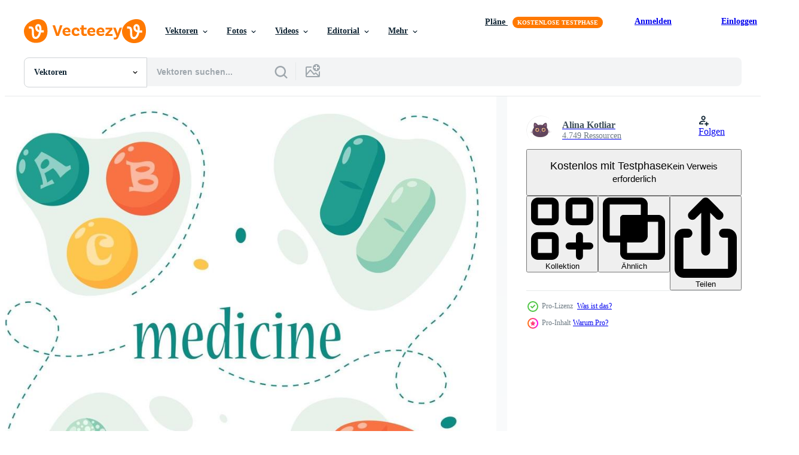

--- FILE ---
content_type: text/html; charset=utf-8
request_url: https://de.vecteezy.com/resources/2311589/show_related_grids_async_content
body_size: 21104
content:
<turbo-frame id="show-related-resources">
    <div data-conversions-category="Benutzer haben sich auch angesehen">
      <h2 class="ez-resource-related__header">
        Benutzer haben sich auch angesehen
      </h2>

      <ul class="ez-resource-grid ez-resource-grid--main-grid  is-hidden" id="false" data-controller="grid contributor-info" data-grid-track-truncation-value="false" data-max-rows="50" data-row-height="240" data-instant-grid="false" data-truncate-results="false" data-testid="also-viewed-resources" data-labels="editable free" style="--editable: &#39;Bearbeitbar&#39;;--free: &#39;Kostenlos&#39;;">

  <li class="ez-resource-grid__item ez-resource-thumb ez-resource-thumb--pro" data-controller="grid-item-decorator" data-position="{{position}}" data-item-id="3476771" data-pro="true" data-grid-target="gridItem" data-w="309" data-h="200" data-grid-item-decorator-free-label-value="Kostenlos" data-action="mouseenter-&gt;grid-item-decorator#hoverThumb:once" data-grid-item-decorator-item-pro-param="Pro" data-grid-item-decorator-resource-id-param="3476771" data-grid-item-decorator-content-type-param="Content-vector" data-grid-item-decorator-image-src-param="https://static.vecteezy.com/system/resources/previews/003/476/771/non_2x/pharmacy-background-medicine-objects-pills-on-wooden-table-top-view-template-for-web-banner-of-pharmacy-sale-or-advertising-vector.jpg" data-grid-item-decorator-pinterest-url-param="https://de.vecteezy.com/vektorkunst/3476771-apotheke-hintergrund-medizin-objekte-pillen-auf-holz-tischplatte-ansicht-vorlage-fur-web-banner-von-apotheken-verkauf-oder-werbung" data-grid-item-decorator-seo-page-description-param="Apotheke Hintergrund. Medizinobjekte, Pillen auf Holztisch. Ansicht von oben. Vorlage für Webbanner des Apothekenverkaufs oder der Werbung" data-grid-item-decorator-user-id-param="3897589" data-grid-item-decorator-user-display-name-param="Anna Shalygina" data-grid-item-decorator-avatar-src-param="https://static.vecteezy.com/system/user/avatar/3897589/medium_Dlya-obrabotki-transformed_000001.jpg" data-grid-item-decorator-uploads-path-param="/membros/annaviolet/uploads">

  <script type="application/ld+json" id="media_schema">
  {"@context":"https://schema.org","@type":"ImageObject","name":"Apotheke Hintergrund. Medizinobjekte, Pillen auf Holztisch. Ansicht von oben. Vorlage für Webbanner des Apothekenverkaufs oder der Werbung","uploadDate":"2021-09-21T10:36:34-05:00","thumbnailUrl":"https://static.vecteezy.com/ti/gratis-vektor/t1/3476771-apotheke-hintergrund-medizin-objekte-pillen-auf-holz-tischplatte-ansicht-vorlage-fur-web-banner-von-apotheken-verkauf-oder-werbung-vektor.jpg","contentUrl":"https://static.vecteezy.com/ti/gratis-vektor/p1/3476771-apotheke-hintergrund-medizin-objekte-pillen-auf-holz-tischplatte-ansicht-vorlage-fur-web-banner-von-apotheken-verkauf-oder-werbung-vektor.jpg","sourceOrganization":"Vecteezy","license":"https://support.vecteezy.com/de/nieuwe-vecteezy-licenties-ByHivesvt","acquireLicensePage":"https://de.vecteezy.com/vektorkunst/3476771-apotheke-hintergrund-medizin-objekte-pillen-auf-holz-tischplatte-ansicht-vorlage-fur-web-banner-von-apotheken-verkauf-oder-werbung","creator":{"@type":"Person","name":"Anna Shalygina"},"copyrightNotice":"Anna Shalygina","creditText":"Vecteezy"}
</script>


<a href="/vektorkunst/3476771-apotheke-hintergrund-medizin-objekte-pillen-auf-holz-tischplatte-ansicht-vorlage-fur-web-banner-von-apotheken-verkauf-oder-werbung" class="ez-resource-thumb__link" title="Apotheke Hintergrund. Medizinobjekte, Pillen auf Holztisch. Ansicht von oben. Vorlage für Webbanner des Apothekenverkaufs oder der Werbung" style="--height: 200; --width: 309; " data-action="click-&gt;grid#trackResourceClick mouseenter-&gt;grid#trackResourceHover" data-content-type="vector" data-controller="ez-hover-intent" data-previews-srcs="[&quot;https://static.vecteezy.com/ti/gratis-vektor/p1/3476771-apotheke-hintergrund-medizin-objekte-pillen-auf-holz-tischplatte-ansicht-vorlage-fur-web-banner-von-apotheken-verkauf-oder-werbung-vektor.jpg&quot;,&quot;https://static.vecteezy.com/ti/gratis-vektor/p2/3476771-apotheke-hintergrund-medizin-objekte-pillen-auf-holz-tischplatte-ansicht-vorlage-fur-web-banner-von-apotheken-verkauf-oder-werbung-vektor.jpg&quot;]" data-pro="true" data-resource-id="3476771" data-grid-item-decorator-target="link">
    <img src="https://static.vecteezy.com/ti/gratis-vektor/t2/3476771-apotheke-hintergrund-medizin-objekte-pillen-auf-holz-tischplatte-ansicht-vorlage-fur-web-banner-von-apotheken-verkauf-oder-werbung-vektor.jpg" srcset="https://static.vecteezy.com/ti/gratis-vektor/t1/3476771-apotheke-hintergrund-medizin-objekte-pillen-auf-holz-tischplatte-ansicht-vorlage-fur-web-banner-von-apotheken-verkauf-oder-werbung-vektor.jpg 2x, https://static.vecteezy.com/ti/gratis-vektor/t2/3476771-apotheke-hintergrund-medizin-objekte-pillen-auf-holz-tischplatte-ansicht-vorlage-fur-web-banner-von-apotheken-verkauf-oder-werbung-vektor.jpg 1x" class="ez-resource-thumb__img" loading="lazy" decoding="async" width="309" height="200" alt="Apotheke Hintergrund. Medizinobjekte, Pillen auf Holztisch. Ansicht von oben. Vorlage für Webbanner des Apothekenverkaufs oder der Werbung vektor">

</a>

  <div class="ez-resource-thumb__label-wrap"></div>
  

  <div class="ez-resource-thumb__hover-state"></div>
</li><li class="ez-resource-grid__item ez-resource-thumb ez-resource-thumb--pro" data-controller="grid-item-decorator" data-position="{{position}}" data-item-id="119284" data-pro="true" data-grid-target="gridItem" data-w="286" data-h="200" data-grid-item-decorator-free-label-value="Kostenlos" data-action="mouseenter-&gt;grid-item-decorator#hoverThumb:once" data-grid-item-decorator-item-pro-param="Pro" data-grid-item-decorator-resource-id-param="119284" data-grid-item-decorator-content-type-param="Content-vector" data-grid-item-decorator-image-src-param="https://static.vecteezy.com/system/resources/previews/000/119/284/non_2x/free-medicine-drugs-collection-icons-vector.jpg" data-grid-item-decorator-pinterest-url-param="https://de.vecteezy.com/vektorkunst/119284-kostenlose-medizin-drogen-sammlung-icons-vektor" data-grid-item-decorator-seo-page-description-param="Kostenlose Medizin (Drogen) Sammlung Icons Vektor" data-grid-item-decorator-user-id-param="362922" data-grid-item-decorator-user-display-name-param="xiayamoon" data-grid-item-decorator-avatar-src-param="https://static.vecteezy.com/system/user/avatar/362922/medium_3.jpg" data-grid-item-decorator-uploads-path-param="/membros/xiayamoon/uploads">

  <script type="application/ld+json" id="media_schema">
  {"@context":"https://schema.org","@type":"ImageObject","name":"Kostenlose Medizin (Drogen) Sammlung Icons Vektor","uploadDate":"2016-08-12T10:25:44-05:00","thumbnailUrl":"https://static.vecteezy.com/ti/gratis-vektor/t1/119284-kostenlose-medizin-drogen-sammlung-icons-vektor.jpg","contentUrl":"https://static.vecteezy.com/ti/gratis-vektor/p1/119284-kostenlose-medizin-drogen-sammlung-icons-vektor.jpg","sourceOrganization":"Vecteezy","license":"https://support.vecteezy.com/de/nieuwe-vecteezy-licenties-ByHivesvt","acquireLicensePage":"https://de.vecteezy.com/vektorkunst/119284-kostenlose-medizin-drogen-sammlung-icons-vektor","creator":{"@type":"Person","name":"xiayamoon"},"copyrightNotice":"xiayamoon","creditText":"Vecteezy"}
</script>


<a href="/vektorkunst/119284-kostenlose-medizin-drogen-sammlung-icons-vektor" class="ez-resource-thumb__link" title="Kostenlose Medizin (Drogen) Sammlung Icons Vektor" style="--height: 200; --width: 286; " data-action="click-&gt;grid#trackResourceClick mouseenter-&gt;grid#trackResourceHover" data-content-type="vector" data-controller="ez-hover-intent" data-previews-srcs="[&quot;https://static.vecteezy.com/ti/gratis-vektor/p1/119284-kostenlose-medizin-drogen-sammlung-icons-vektor.jpg&quot;,&quot;https://static.vecteezy.com/ti/gratis-vektor/p2/119284-kostenlose-medizin-drogen-sammlung-icons-vektor.jpg&quot;]" data-pro="true" data-resource-id="119284" data-grid-item-decorator-target="link">
    <img src="https://static.vecteezy.com/ti/gratis-vektor/t2/119284-kostenlose-medizin-drogen-sammlung-icons-vektor.jpg" srcset="https://static.vecteezy.com/ti/gratis-vektor/t1/119284-kostenlose-medizin-drogen-sammlung-icons-vektor.jpg 2x, https://static.vecteezy.com/ti/gratis-vektor/t2/119284-kostenlose-medizin-drogen-sammlung-icons-vektor.jpg 1x" class="ez-resource-thumb__img" loading="lazy" decoding="async" width="286" height="200" alt="Kostenlose Medizin (Drogen) Sammlung Icons Vektor">

</a>

  <div class="ez-resource-thumb__label-wrap"></div>
  

  <div class="ez-resource-thumb__hover-state"></div>
</li><li class="ez-resource-grid__item ez-resource-thumb" data-controller="grid-item-decorator" data-position="{{position}}" data-item-id="2043503" data-pro="false" data-grid-target="gridItem" data-w="400" data-h="200" data-grid-item-decorator-free-label-value="Kostenlos" data-action="mouseenter-&gt;grid-item-decorator#hoverThumb:once" data-grid-item-decorator-item-pro-param="Free" data-grid-item-decorator-resource-id-param="2043503" data-grid-item-decorator-content-type-param="Content-vector" data-grid-item-decorator-image-src-param="https://static.vecteezy.com/system/resources/previews/002/043/503/non_2x/cute-cartoon-medicine-character-isometric-drugs-pills-syringe-thermometer-band-aid-dropper-and-first-aid-box-illustration-design-concept-of-healthcare-and-medicine-free-vector.jpg" data-grid-item-decorator-pinterest-url-param="https://de.vecteezy.com/vektorkunst/2043503-niedliche-cartoon-medizin-charakter-isometrische-drogen-pillen-spritzen-thermometer-pflaster-tropfer-und-erste-hilfe-box-illustration-design-konzept-von-gesundheitswesen-und-medizin-vektor" data-grid-item-decorator-seo-page-description-param="niedliche Zeichentrickfilm-Medizinfigur. isometrische Medikamente, Pillen, Spritze, Thermometer, Pflaster, Tropfer und Erste-Hilfe-Kasten. Illustrationsdesignkonzept von Gesundheitswesen und Medizin. - Vektor" data-grid-item-decorator-user-id-param="3159338" data-grid-item-decorator-user-display-name-param="Napong Rattanaraktiya" data-grid-item-decorator-avatar-src-param="https://static.vecteezy.com/system/user/avatar/3159338/medium_67838022_521180908689106_4253522373422088192_n.jpg" data-grid-item-decorator-uploads-path-param="/membros/idolstudio1996/uploads">

  <script type="application/ld+json" id="media_schema">
  {"@context":"https://schema.org","@type":"ImageObject","name":"niedliche Zeichentrickfilm-Medizinfigur. isometrische Medikamente, Pillen, Spritze, Thermometer, Pflaster, Tropfer und Erste-Hilfe-Kasten. Illustrationsdesignkonzept von Gesundheitswesen und Medizin. - Vektor","uploadDate":"2021-02-18T16:26:05-06:00","thumbnailUrl":"https://static.vecteezy.com/ti/gratis-vektor/t1/[base64].jpg","contentUrl":"https://static.vecteezy.com/ti/gratis-vektor/p1/[base64].jpg","sourceOrganization":"Vecteezy","license":"https://support.vecteezy.com/de/nieuwe-vecteezy-licenties-ByHivesvt","acquireLicensePage":"https://de.vecteezy.com/vektorkunst/2043503-niedliche-cartoon-medizin-charakter-isometrische-drogen-pillen-spritzen-thermometer-pflaster-tropfer-und-erste-hilfe-box-illustration-design-konzept-von-gesundheitswesen-und-medizin-vektor","creator":{"@type":"Person","name":"Napong Rattanaraktiya"},"copyrightNotice":"Napong Rattanaraktiya","creditText":"Vecteezy"}
</script>


<a href="/vektorkunst/2043503-niedliche-cartoon-medizin-charakter-isometrische-drogen-pillen-spritzen-thermometer-pflaster-tropfer-und-erste-hilfe-box-illustration-design-konzept-von-gesundheitswesen-und-medizin-vektor" class="ez-resource-thumb__link" title="niedliche Zeichentrickfilm-Medizinfigur. isometrische Medikamente, Pillen, Spritze, Thermometer, Pflaster, Tropfer und Erste-Hilfe-Kasten. Illustrationsdesignkonzept von Gesundheitswesen und Medizin. - Vektor" style="--height: 200; --width: 400; " data-action="click-&gt;grid#trackResourceClick mouseenter-&gt;grid#trackResourceHover" data-content-type="vector" data-controller="ez-hover-intent" data-previews-srcs="[&quot;https://static.vecteezy.com/ti/gratis-vektor/p1/[base64].jpg&quot;,&quot;https://static.vecteezy.com/ti/gratis-vektor/p2/[base64].jpg&quot;]" data-pro="false" data-resource-id="2043503" data-grid-item-decorator-target="link">
    <img src="https://static.vecteezy.com/ti/gratis-vektor/t2/[base64].jpg" srcset="https://static.vecteezy.com/ti/gratis-vektor/t1/[base64].jpg 2x, https://static.vecteezy.com/ti/gratis-vektor/t2/[base64].jpg 1x" class="ez-resource-thumb__img" loading="lazy" decoding="async" width="400" height="200" alt="niedliche Zeichentrickfilm-Medizinfigur. isometrische Medikamente, Pillen, Spritze, Thermometer, Pflaster, Tropfer und Erste-Hilfe-Kasten. Illustrationsdesignkonzept von Gesundheitswesen und Medizin. - Vektor">

</a>

  <div class="ez-resource-thumb__label-wrap"></div>
  

  <div class="ez-resource-thumb__hover-state"></div>
</li><li class="ez-resource-grid__item ez-resource-thumb" data-controller="grid-item-decorator" data-position="{{position}}" data-item-id="84550" data-pro="false" data-grid-target="gridItem" data-w="286" data-h="200" data-grid-item-decorator-free-label-value="Kostenlos" data-action="mouseenter-&gt;grid-item-decorator#hoverThumb:once" data-grid-item-decorator-item-pro-param="Free" data-grid-item-decorator-resource-id-param="84550" data-grid-item-decorator-content-type-param="Content-vector" data-grid-item-decorator-image-src-param="https://static.vecteezy.com/system/resources/previews/000/084/550/non_2x/medicine-sets-vector-pack.jpg" data-grid-item-decorator-pinterest-url-param="https://de.vecteezy.com/vektorkunst/84550-medizin-sets-vector-pack" data-grid-item-decorator-seo-page-description-param="Medizin Sets Vector Pack" data-grid-item-decorator-user-id-param="362939" data-grid-item-decorator-user-display-name-param="lavarmsg" data-grid-item-decorator-avatar-src-param="https://static.vecteezy.com/system/user/avatar/362939/medium_20.jpg" data-grid-item-decorator-uploads-path-param="/membros/lavarmsg/uploads">

  <script type="application/ld+json" id="media_schema">
  {"@context":"https://schema.org","@type":"ImageObject","name":"Medizin Sets Vector Pack","uploadDate":"2015-01-01T00:40:51-06:00","thumbnailUrl":"https://static.vecteezy.com/ti/gratis-vektor/t1/84550-medizin-sets-vector-pack-kostenlos-vektor.jpg","contentUrl":"https://static.vecteezy.com/ti/gratis-vektor/p1/84550-medizin-sets-vector-pack-kostenlos-vektor.jpg","sourceOrganization":"Vecteezy","license":"https://support.vecteezy.com/de/nieuwe-vecteezy-licenties-ByHivesvt","acquireLicensePage":"https://de.vecteezy.com/vektorkunst/84550-medizin-sets-vector-pack","creator":{"@type":"Person","name":"lavarmsg"},"copyrightNotice":"lavarmsg","creditText":"Vecteezy"}
</script>


<a href="/vektorkunst/84550-medizin-sets-vector-pack" class="ez-resource-thumb__link" title="Medizin Sets Vector Pack" style="--height: 200; --width: 286; " data-action="click-&gt;grid#trackResourceClick mouseenter-&gt;grid#trackResourceHover" data-content-type="vector" data-controller="ez-hover-intent" data-previews-srcs="[&quot;https://static.vecteezy.com/ti/gratis-vektor/p1/84550-medizin-sets-vector-pack-kostenlos-vektor.jpg&quot;,&quot;https://static.vecteezy.com/ti/gratis-vektor/p2/84550-medizin-sets-vector-pack-kostenlos-vektor.jpg&quot;]" data-pro="false" data-resource-id="84550" data-grid-item-decorator-target="link">
    <img src="https://static.vecteezy.com/ti/gratis-vektor/t2/84550-medizin-sets-vector-pack-kostenlos-vektor.jpg" srcset="https://static.vecteezy.com/ti/gratis-vektor/t1/84550-medizin-sets-vector-pack-kostenlos-vektor.jpg 2x, https://static.vecteezy.com/ti/gratis-vektor/t2/84550-medizin-sets-vector-pack-kostenlos-vektor.jpg 1x" class="ez-resource-thumb__img" loading="lazy" decoding="async" width="286" height="200" alt="Medizin Sets Vector Pack">

</a>

  <div class="ez-resource-thumb__label-wrap"></div>
  

  <div class="ez-resource-thumb__hover-state"></div>
</li><li class="ez-resource-grid__item ez-resource-thumb ez-resource-thumb--pro" data-controller="grid-item-decorator" data-position="{{position}}" data-item-id="2274762" data-pro="true" data-grid-target="gridItem" data-w="200" data-h="200" data-grid-item-decorator-free-label-value="Kostenlos" data-action="mouseenter-&gt;grid-item-decorator#hoverThumb:once" data-grid-item-decorator-item-pro-param="Pro" data-grid-item-decorator-resource-id-param="2274762" data-grid-item-decorator-content-type-param="Content-vector" data-grid-item-decorator-image-src-param="https://static.vecteezy.com/system/resources/previews/002/274/762/non_2x/pills-and-vitamins-in-hand-medicine-and-pharmaceuticals-concept-illustration-vector.jpg" data-grid-item-decorator-pinterest-url-param="https://de.vecteezy.com/vektorkunst/2274762-pillen-und-vitamine-in-hand-medizin-und-pharmazeutika-konzept-vektor-illustration" data-grid-item-decorator-seo-page-description-param="Pillen und Vitamine in der Hand. Medizin- und Pharmakonzept. Vektorillustration" data-grid-item-decorator-user-id-param="3672989" data-grid-item-decorator-user-display-name-param="Alina Kotliar" data-grid-item-decorator-avatar-src-param="https://static.vecteezy.com/system/user/avatar/3672989/medium_____________________-1.jpg" data-grid-item-decorator-uploads-path-param="/membros/alina_kotliar/uploads">

  <script type="application/ld+json" id="media_schema">
  {"@context":"https://schema.org","@type":"ImageObject","name":"Pillen und Vitamine in der Hand. Medizin- und Pharmakonzept. Vektorillustration","uploadDate":"2021-04-14T14:11:34-05:00","thumbnailUrl":"https://static.vecteezy.com/ti/gratis-vektor/t1/2274762-pillen-und-vitamine-in-hand-medizin-und-pharmazeutika-konzept-illustration-vektor.jpg","contentUrl":"https://static.vecteezy.com/ti/gratis-vektor/p1/2274762-pillen-und-vitamine-in-hand-medizin-und-pharmazeutika-konzept-illustration-vektor.jpg","sourceOrganization":"Vecteezy","license":"https://support.vecteezy.com/de/nieuwe-vecteezy-licenties-ByHivesvt","acquireLicensePage":"https://de.vecteezy.com/vektorkunst/2274762-pillen-und-vitamine-in-hand-medizin-und-pharmazeutika-konzept-vektor-illustration","creator":{"@type":"Person","name":"Alina Kotliar"},"copyrightNotice":"Alina Kotliar","creditText":"Vecteezy"}
</script>


<a href="/vektorkunst/2274762-pillen-und-vitamine-in-hand-medizin-und-pharmazeutika-konzept-vektor-illustration" class="ez-resource-thumb__link" title="Pillen und Vitamine in der Hand. Medizin- und Pharmakonzept. Vektorillustration" style="--height: 200; --width: 200; " data-action="click-&gt;grid#trackResourceClick mouseenter-&gt;grid#trackResourceHover" data-content-type="vector" data-controller="ez-hover-intent" data-previews-srcs="[&quot;https://static.vecteezy.com/ti/gratis-vektor/p1/2274762-pillen-und-vitamine-in-hand-medizin-und-pharmazeutika-konzept-illustration-vektor.jpg&quot;,&quot;https://static.vecteezy.com/ti/gratis-vektor/p2/2274762-pillen-und-vitamine-in-hand-medizin-und-pharmazeutika-konzept-illustration-vektor.jpg&quot;]" data-pro="true" data-resource-id="2274762" data-grid-item-decorator-target="link">
    <img src="https://static.vecteezy.com/ti/gratis-vektor/t2/2274762-pillen-und-vitamine-in-hand-medizin-und-pharmazeutika-konzept-illustration-vektor.jpg" srcset="https://static.vecteezy.com/ti/gratis-vektor/t1/2274762-pillen-und-vitamine-in-hand-medizin-und-pharmazeutika-konzept-illustration-vektor.jpg 2x, https://static.vecteezy.com/ti/gratis-vektor/t2/2274762-pillen-und-vitamine-in-hand-medizin-und-pharmazeutika-konzept-illustration-vektor.jpg 1x" class="ez-resource-thumb__img" loading="lazy" decoding="async" width="200" height="200" alt="Pillen und Vitamine in der Hand. Medizin- und Pharmakonzept. Vektorillustration vektor">

</a>

  <div class="ez-resource-thumb__label-wrap"></div>
  

  <div class="ez-resource-thumb__hover-state"></div>
</li><li class="ez-resource-grid__item ez-resource-thumb" data-controller="grid-item-decorator" data-position="{{position}}" data-item-id="300621" data-pro="false" data-grid-target="gridItem" data-w="231" data-h="200" data-grid-item-decorator-free-label-value="Kostenlos" data-action="mouseenter-&gt;grid-item-decorator#hoverThumb:once" data-grid-item-decorator-item-pro-param="Free" data-grid-item-decorator-resource-id-param="300621" data-grid-item-decorator-content-type-param="Content-vector" data-grid-item-decorator-image-src-param="https://static.vecteezy.com/system/resources/previews/000/300/621/non_2x/vector-a-set-of-medicine-and-prescription.jpg" data-grid-item-decorator-pinterest-url-param="https://de.vecteezy.com/vektorkunst/300621-eine-reihe-von-medikamenten-und-rezept" data-grid-item-decorator-seo-page-description-param="Eine Reihe von Medikamenten und Rezept" data-grid-item-decorator-user-id-param="1314576" data-grid-item-decorator-user-display-name-param="Matt Cole" data-grid-item-decorator-avatar-src-param="https://static.vecteezy.com/system/user/avatar/1314576/medium_mgrf.png" data-grid-item-decorator-uploads-path-param="/membros/graphicsrf/uploads">

  <script type="application/ld+json" id="media_schema">
  {"@context":"https://schema.org","@type":"ImageObject","name":"Eine Reihe von Medikamenten und Rezept","uploadDate":"2019-02-21T11:57:17-06:00","thumbnailUrl":"https://static.vecteezy.com/ti/gratis-vektor/t1/300621-eine-reihe-von-medikamenten-und-rezept-kostenlos-vektor.jpg","contentUrl":"https://static.vecteezy.com/ti/gratis-vektor/p1/300621-eine-reihe-von-medikamenten-und-rezept-kostenlos-vektor.jpg","sourceOrganization":"Vecteezy","license":"https://support.vecteezy.com/de/nieuwe-vecteezy-licenties-ByHivesvt","acquireLicensePage":"https://de.vecteezy.com/vektorkunst/300621-eine-reihe-von-medikamenten-und-rezept","creator":{"@type":"Person","name":"Matt Cole"},"copyrightNotice":"Matt Cole","creditText":"Vecteezy"}
</script>


<a href="/vektorkunst/300621-eine-reihe-von-medikamenten-und-rezept" class="ez-resource-thumb__link" title="Eine Reihe von Medikamenten und Rezept" style="--height: 200; --width: 231; " data-action="click-&gt;grid#trackResourceClick mouseenter-&gt;grid#trackResourceHover" data-content-type="vector" data-controller="ez-hover-intent" data-previews-srcs="[&quot;https://static.vecteezy.com/ti/gratis-vektor/p1/300621-eine-reihe-von-medikamenten-und-rezept-kostenlos-vektor.jpg&quot;,&quot;https://static.vecteezy.com/ti/gratis-vektor/p2/300621-eine-reihe-von-medikamenten-und-rezept-kostenlos-vektor.jpg&quot;]" data-pro="false" data-resource-id="300621" data-grid-item-decorator-target="link">
    <img src="https://static.vecteezy.com/ti/gratis-vektor/t2/300621-eine-reihe-von-medikamenten-und-rezept-kostenlos-vektor.jpg" srcset="https://static.vecteezy.com/ti/gratis-vektor/t1/300621-eine-reihe-von-medikamenten-und-rezept-kostenlos-vektor.jpg 2x, https://static.vecteezy.com/ti/gratis-vektor/t2/300621-eine-reihe-von-medikamenten-und-rezept-kostenlos-vektor.jpg 1x" class="ez-resource-thumb__img" loading="lazy" decoding="async" width="231" height="200" alt="Eine Reihe von Medikamenten und Rezept vektor">

</a>

  <div class="ez-resource-thumb__label-wrap"></div>
  

  <div class="ez-resource-thumb__hover-state"></div>
</li><li class="ez-resource-grid__item ez-resource-thumb" data-controller="grid-item-decorator" data-position="{{position}}" data-item-id="523227" data-pro="false" data-grid-target="gridItem" data-w="200" data-h="200" data-grid-item-decorator-free-label-value="Kostenlos" data-action="mouseenter-&gt;grid-item-decorator#hoverThumb:once" data-grid-item-decorator-item-pro-param="Free" data-grid-item-decorator-resource-id-param="523227" data-grid-item-decorator-content-type-param="Content-vector" data-grid-item-decorator-image-src-param="https://static.vecteezy.com/system/resources/previews/000/523/227/non_2x/vector-pills-in-colors.jpg" data-grid-item-decorator-pinterest-url-param="https://de.vecteezy.com/vektorkunst/523227-pillen-in-farben" data-grid-item-decorator-seo-page-description-param="Pillen in Farben" data-grid-item-decorator-user-id-param="1369664" data-grid-item-decorator-user-display-name-param="Eva Cornejo" data-grid-item-decorator-avatar-src-param="https://static.vecteezy.com/system/user/avatar/1369664/medium_1454295241ZZe.jpg" data-grid-item-decorator-uploads-path-param="/membros/cornecoba/uploads">

  <script type="application/ld+json" id="media_schema">
  {"@context":"https://schema.org","@type":"ImageObject","name":"Pillen in Farben","uploadDate":"2019-05-12T04:17:52-05:00","thumbnailUrl":"https://static.vecteezy.com/ti/gratis-vektor/t1/523227-pillen-in-farben-kostenlos-vektor.jpg","contentUrl":"https://static.vecteezy.com/ti/gratis-vektor/p1/523227-pillen-in-farben-kostenlos-vektor.jpg","sourceOrganization":"Vecteezy","license":"https://support.vecteezy.com/de/nieuwe-vecteezy-licenties-ByHivesvt","acquireLicensePage":"https://de.vecteezy.com/vektorkunst/523227-pillen-in-farben","creator":{"@type":"Person","name":"Eva Cornejo"},"copyrightNotice":"Eva Cornejo","creditText":"Vecteezy"}
</script>


<a href="/vektorkunst/523227-pillen-in-farben" class="ez-resource-thumb__link" title="Pillen in Farben" style="--height: 200; --width: 200; " data-action="click-&gt;grid#trackResourceClick mouseenter-&gt;grid#trackResourceHover" data-content-type="vector" data-controller="ez-hover-intent" data-previews-srcs="[&quot;https://static.vecteezy.com/ti/gratis-vektor/p1/523227-pillen-in-farben-kostenlos-vektor.jpg&quot;,&quot;https://static.vecteezy.com/ti/gratis-vektor/p2/523227-pillen-in-farben-kostenlos-vektor.jpg&quot;]" data-pro="false" data-resource-id="523227" data-grid-item-decorator-target="link">
    <img src="https://static.vecteezy.com/ti/gratis-vektor/t2/523227-pillen-in-farben-kostenlos-vektor.jpg" srcset="https://static.vecteezy.com/ti/gratis-vektor/t1/523227-pillen-in-farben-kostenlos-vektor.jpg 2x, https://static.vecteezy.com/ti/gratis-vektor/t2/523227-pillen-in-farben-kostenlos-vektor.jpg 1x" class="ez-resource-thumb__img" loading="lazy" decoding="async" width="200" height="200" alt="Pillen in Farben vektor">

</a>

  <div class="ez-resource-thumb__label-wrap"></div>
  

  <div class="ez-resource-thumb__hover-state"></div>
</li><li class="ez-resource-grid__item ez-resource-thumb" data-controller="grid-item-decorator" data-position="{{position}}" data-item-id="4948182" data-pro="false" data-grid-target="gridItem" data-w="350" data-h="200" data-grid-item-decorator-free-label-value="Kostenlos" data-action="mouseenter-&gt;grid-item-decorator#hoverThumb:once" data-grid-item-decorator-item-pro-param="Free" data-grid-item-decorator-resource-id-param="4948182" data-grid-item-decorator-content-type-param="Content-vector" data-grid-item-decorator-image-src-param="https://static.vecteezy.com/system/resources/previews/004/948/182/non_2x/medicine-and-drugs-pills-set-collection-with-modern-flat-style-free-vector.jpg" data-grid-item-decorator-pinterest-url-param="https://de.vecteezy.com/vektorkunst/4948182-medizin-und-drogen-pillen-set-sammlung-mit-modernem-flachem-stil" data-grid-item-decorator-seo-page-description-param="Medizin- und Drogenpillen-Set-Sammlung mit modernem, flachem Stil" data-grid-item-decorator-user-id-param="2195454" data-grid-item-decorator-user-display-name-param="Muhammad Ribkhan" data-grid-item-decorator-avatar-src-param="https://static.vecteezy.com/system/user/avatar/2195454/medium_Ribkhan__2_.JPG" data-grid-item-decorator-uploads-path-param="/membros/khan-zein554159/uploads">

  <script type="application/ld+json" id="media_schema">
  {"@context":"https://schema.org","@type":"ImageObject","name":"Medizin- und Drogenpillen-Set-Sammlung mit modernem, flachem Stil","uploadDate":"2021-12-26T17:49:03-06:00","thumbnailUrl":"https://static.vecteezy.com/ti/gratis-vektor/t1/4948182-medizin-und-drogen-pillen-set-sammlung-mit-modernem-flachem-stil-kostenlos-vektor.jpg","contentUrl":"https://static.vecteezy.com/ti/gratis-vektor/p1/4948182-medizin-und-drogen-pillen-set-sammlung-mit-modernem-flachem-stil-kostenlos-vektor.jpg","sourceOrganization":"Vecteezy","license":"https://support.vecteezy.com/de/nieuwe-vecteezy-licenties-ByHivesvt","acquireLicensePage":"https://de.vecteezy.com/vektorkunst/4948182-medizin-und-drogen-pillen-set-sammlung-mit-modernem-flachem-stil","creator":{"@type":"Person","name":"Muhammad Ribkhan"},"copyrightNotice":"Muhammad Ribkhan","creditText":"Vecteezy"}
</script>


<a href="/vektorkunst/4948182-medizin-und-drogen-pillen-set-sammlung-mit-modernem-flachem-stil" class="ez-resource-thumb__link" title="Medizin- und Drogenpillen-Set-Sammlung mit modernem, flachem Stil" style="--height: 200; --width: 350; " data-action="click-&gt;grid#trackResourceClick mouseenter-&gt;grid#trackResourceHover" data-content-type="vector" data-controller="ez-hover-intent" data-previews-srcs="[&quot;https://static.vecteezy.com/ti/gratis-vektor/p1/4948182-medizin-und-drogen-pillen-set-sammlung-mit-modernem-flachem-stil-kostenlos-vektor.jpg&quot;,&quot;https://static.vecteezy.com/ti/gratis-vektor/p2/4948182-medizin-und-drogen-pillen-set-sammlung-mit-modernem-flachem-stil-kostenlos-vektor.jpg&quot;]" data-pro="false" data-resource-id="4948182" data-grid-item-decorator-target="link">
    <img src="https://static.vecteezy.com/ti/gratis-vektor/t2/4948182-medizin-und-drogen-pillen-set-sammlung-mit-modernem-flachem-stil-kostenlos-vektor.jpg" srcset="https://static.vecteezy.com/ti/gratis-vektor/t1/4948182-medizin-und-drogen-pillen-set-sammlung-mit-modernem-flachem-stil-kostenlos-vektor.jpg 2x, https://static.vecteezy.com/ti/gratis-vektor/t2/4948182-medizin-und-drogen-pillen-set-sammlung-mit-modernem-flachem-stil-kostenlos-vektor.jpg 1x" class="ez-resource-thumb__img" loading="lazy" decoding="async" width="350" height="200" alt="Medizin- und Drogenpillen-Set-Sammlung mit modernem, flachem Stil vektor">

</a>

  <div class="ez-resource-thumb__label-wrap"></div>
  

  <div class="ez-resource-thumb__hover-state"></div>
</li><li class="ez-resource-grid__item ez-resource-thumb" data-controller="grid-item-decorator" data-position="{{position}}" data-item-id="2421881" data-pro="false" data-grid-target="gridItem" data-w="250" data-h="200" data-grid-item-decorator-free-label-value="Kostenlos" data-action="mouseenter-&gt;grid-item-decorator#hoverThumb:once" data-grid-item-decorator-item-pro-param="Free" data-grid-item-decorator-resource-id-param="2421881" data-grid-item-decorator-content-type-param="Content-vector" data-grid-item-decorator-image-src-param="https://static.vecteezy.com/system/resources/previews/002/421/881/non_2x/vitamin-complex-set-on-milk-free-vector.jpg" data-grid-item-decorator-pinterest-url-param="https://de.vecteezy.com/vektorkunst/2421881-vitaminkomplex-auf-milch-setzen" data-grid-item-decorator-seo-page-description-param="Vitaminkomplex auf Milch gesetzt" data-grid-item-decorator-user-id-param="1659496" data-grid-item-decorator-user-display-name-param="Vector Manzone" data-grid-item-decorator-avatar-src-param="https://static.vecteezy.com/system/user/avatar/1659496/medium_Vectormanzone300.jpg" data-grid-item-decorator-uploads-path-param="/membros/vectormanzone/uploads">

  <script type="application/ld+json" id="media_schema">
  {"@context":"https://schema.org","@type":"ImageObject","name":"Vitaminkomplex auf Milch gesetzt","uploadDate":"2021-05-11T09:33:19-05:00","thumbnailUrl":"https://static.vecteezy.com/ti/gratis-vektor/t1/2421881-vitaminkomplex-auf-milch-setzen-kostenlos-vektor.jpg","contentUrl":"https://static.vecteezy.com/ti/gratis-vektor/p1/2421881-vitaminkomplex-auf-milch-setzen-kostenlos-vektor.jpg","sourceOrganization":"Vecteezy","license":"https://support.vecteezy.com/de/nieuwe-vecteezy-licenties-ByHivesvt","acquireLicensePage":"https://de.vecteezy.com/vektorkunst/2421881-vitaminkomplex-auf-milch-setzen","creator":{"@type":"Person","name":"Vector Manzone"},"copyrightNotice":"Vector Manzone","creditText":"Vecteezy"}
</script>


<a href="/vektorkunst/2421881-vitaminkomplex-auf-milch-setzen" class="ez-resource-thumb__link" title="Vitaminkomplex auf Milch gesetzt" style="--height: 200; --width: 250; " data-action="click-&gt;grid#trackResourceClick mouseenter-&gt;grid#trackResourceHover" data-content-type="vector" data-controller="ez-hover-intent" data-previews-srcs="[&quot;https://static.vecteezy.com/ti/gratis-vektor/p1/2421881-vitaminkomplex-auf-milch-setzen-kostenlos-vektor.jpg&quot;,&quot;https://static.vecteezy.com/ti/gratis-vektor/p2/2421881-vitaminkomplex-auf-milch-setzen-kostenlos-vektor.jpg&quot;]" data-pro="false" data-resource-id="2421881" data-grid-item-decorator-target="link">
    <img src="https://static.vecteezy.com/ti/gratis-vektor/t2/2421881-vitaminkomplex-auf-milch-setzen-kostenlos-vektor.jpg" srcset="https://static.vecteezy.com/ti/gratis-vektor/t1/2421881-vitaminkomplex-auf-milch-setzen-kostenlos-vektor.jpg 2x, https://static.vecteezy.com/ti/gratis-vektor/t2/2421881-vitaminkomplex-auf-milch-setzen-kostenlos-vektor.jpg 1x" class="ez-resource-thumb__img" loading="lazy" decoding="async" width="250" height="200" alt="Vitaminkomplex auf Milch gesetzt vektor">

</a>

  <div class="ez-resource-thumb__label-wrap"></div>
  

  <div class="ez-resource-thumb__hover-state"></div>
</li><li class="ez-resource-grid__item ez-resource-thumb ez-resource-thumb--pro" data-controller="grid-item-decorator" data-position="{{position}}" data-item-id="122165" data-pro="true" data-grid-target="gridItem" data-w="286" data-h="200" data-grid-item-decorator-free-label-value="Kostenlos" data-action="mouseenter-&gt;grid-item-decorator#hoverThumb:once" data-grid-item-decorator-item-pro-param="Pro" data-grid-item-decorator-resource-id-param="122165" data-grid-item-decorator-content-type-param="Content-vector" data-grid-item-decorator-image-src-param="https://static.vecteezy.com/system/resources/previews/000/122/165/non_2x/free-flat-pharmacy-vector-icons.jpg" data-grid-item-decorator-pinterest-url-param="https://de.vecteezy.com/vektorkunst/122165-free-flat-apotheke-vektor-icons" data-grid-item-decorator-seo-page-description-param="Free Flat Apotheke Vektor Icons" data-grid-item-decorator-user-id-param="362924" data-grid-item-decorator-user-display-name-param="Pien Duijverman" data-grid-item-decorator-avatar-src-param="https://static.vecteezy.com/system/user/avatar/362924/medium_5.jpg" data-grid-item-decorator-uploads-path-param="/membros/nightwolfdezines/uploads">

  <script type="application/ld+json" id="media_schema">
  {"@context":"https://schema.org","@type":"ImageObject","name":"Free Flat Apotheke Vektor Icons","uploadDate":"2016-09-25T01:26:03-05:00","thumbnailUrl":"https://static.vecteezy.com/ti/gratis-vektor/t1/122165-free-flat-apotheke-icons-vektor.jpg","contentUrl":"https://static.vecteezy.com/ti/gratis-vektor/p1/122165-free-flat-apotheke-icons-vektor.jpg","sourceOrganization":"Vecteezy","license":"https://support.vecteezy.com/de/nieuwe-vecteezy-licenties-ByHivesvt","acquireLicensePage":"https://de.vecteezy.com/vektorkunst/122165-free-flat-apotheke-vektor-icons","creator":{"@type":"Person","name":"Pien Duijverman"},"copyrightNotice":"Pien Duijverman","creditText":"Vecteezy"}
</script>


<a href="/vektorkunst/122165-free-flat-apotheke-vektor-icons" class="ez-resource-thumb__link" title="Free Flat Apotheke Vektor Icons" style="--height: 200; --width: 286; " data-action="click-&gt;grid#trackResourceClick mouseenter-&gt;grid#trackResourceHover" data-content-type="vector" data-controller="ez-hover-intent" data-previews-srcs="[&quot;https://static.vecteezy.com/ti/gratis-vektor/p1/122165-free-flat-apotheke-icons-vektor.jpg&quot;,&quot;https://static.vecteezy.com/ti/gratis-vektor/p2/122165-free-flat-apotheke-icons-vektor.jpg&quot;]" data-pro="true" data-resource-id="122165" data-grid-item-decorator-target="link">
    <img src="https://static.vecteezy.com/ti/gratis-vektor/t2/122165-free-flat-apotheke-icons-vektor.jpg" srcset="https://static.vecteezy.com/ti/gratis-vektor/t1/122165-free-flat-apotheke-icons-vektor.jpg 2x, https://static.vecteezy.com/ti/gratis-vektor/t2/122165-free-flat-apotheke-icons-vektor.jpg 1x" class="ez-resource-thumb__img" loading="lazy" decoding="async" width="286" height="200" alt="Free Flat Apotheke Vektor Icons">

</a>

  <div class="ez-resource-thumb__label-wrap"></div>
  

  <div class="ez-resource-thumb__hover-state"></div>
</li><li class="ez-resource-grid__item ez-resource-thumb ez-resource-thumb--pro" data-controller="grid-item-decorator" data-position="{{position}}" data-item-id="125763" data-pro="true" data-grid-target="gridItem" data-w="286" data-h="200" data-grid-item-decorator-free-label-value="Kostenlos" data-action="mouseenter-&gt;grid-item-decorator#hoverThumb:once" data-grid-item-decorator-item-pro-param="Pro" data-grid-item-decorator-resource-id-param="125763" data-grid-item-decorator-content-type-param="Content-vector" data-grid-item-decorator-image-src-param="https://static.vecteezy.com/system/resources/previews/000/125/763/non_2x/pill-box-vector.jpg" data-grid-item-decorator-pinterest-url-param="https://de.vecteezy.com/vektorkunst/125763-pill-box-vektor" data-grid-item-decorator-seo-page-description-param="Pill-Box-Vektor" data-grid-item-decorator-user-id-param="362993" data-grid-item-decorator-user-display-name-param="designkeptme" data-grid-item-decorator-avatar-src-param="https://static.vecteezy.com/system/user/avatar/362993/medium_74.jpg" data-grid-item-decorator-uploads-path-param="/membros/designkeptme/uploads">

  <script type="application/ld+json" id="media_schema">
  {"@context":"https://schema.org","@type":"ImageObject","name":"Pill-Box-Vektor","uploadDate":"2016-10-31T17:15:59-05:00","thumbnailUrl":"https://static.vecteezy.com/ti/gratis-vektor/t1/125763-pill-box-vektor.jpg","contentUrl":"https://static.vecteezy.com/ti/gratis-vektor/p1/125763-pill-box-vektor.jpg","sourceOrganization":"Vecteezy","license":"https://support.vecteezy.com/de/nieuwe-vecteezy-licenties-ByHivesvt","acquireLicensePage":"https://de.vecteezy.com/vektorkunst/125763-pill-box-vektor","creator":{"@type":"Person","name":"designkeptme"},"copyrightNotice":"designkeptme","creditText":"Vecteezy"}
</script>


<a href="/vektorkunst/125763-pill-box-vektor" class="ez-resource-thumb__link" title="Pill-Box-Vektor" style="--height: 200; --width: 286; " data-action="click-&gt;grid#trackResourceClick mouseenter-&gt;grid#trackResourceHover" data-content-type="vector" data-controller="ez-hover-intent" data-previews-srcs="[&quot;https://static.vecteezy.com/ti/gratis-vektor/p1/125763-pill-box-vektor.jpg&quot;,&quot;https://static.vecteezy.com/ti/gratis-vektor/p2/125763-pill-box-vektor.jpg&quot;]" data-pro="true" data-resource-id="125763" data-grid-item-decorator-target="link">
    <img src="https://static.vecteezy.com/ti/gratis-vektor/t2/125763-pill-box-vektor.jpg" srcset="https://static.vecteezy.com/ti/gratis-vektor/t1/125763-pill-box-vektor.jpg 2x, https://static.vecteezy.com/ti/gratis-vektor/t2/125763-pill-box-vektor.jpg 1x" class="ez-resource-thumb__img" loading="lazy" decoding="async" width="286" height="200" alt="Pill-Box-Vektor vektor">

</a>

  <div class="ez-resource-thumb__label-wrap"></div>
  

  <div class="ez-resource-thumb__hover-state"></div>
</li><li class="ez-resource-grid__item ez-resource-thumb" data-controller="grid-item-decorator" data-position="{{position}}" data-item-id="1871608" data-pro="false" data-grid-target="gridItem" data-w="417" data-h="200" data-grid-item-decorator-free-label-value="Kostenlos" data-action="mouseenter-&gt;grid-item-decorator#hoverThumb:once" data-grid-item-decorator-item-pro-param="Free" data-grid-item-decorator-resource-id-param="1871608" data-grid-item-decorator-content-type-param="Content-vector" data-grid-item-decorator-image-src-param="https://static.vecteezy.com/system/resources/previews/001/871/608/non_2x/connectivity-in-medical-health-system-software-in-drug-service-and-patient-history-illustration-concept-can-be-use-for-landing-page-template-ui-ux-web-mobile-app-poster-banner-website-free-vector.jpg" data-grid-item-decorator-pinterest-url-param="https://de.vecteezy.com/vektorkunst/[base64]" data-grid-item-decorator-seo-page-description-param="Konnektivität im medizinischen Gesundheitssystem. Software im Drogendienst und in der Anamnese. Das Vektorillustrationskonzept kann für Zielseite, Vorlage, UIux, Web, mobile App, Poster, Banner, Website verwendet werden" data-grid-item-decorator-user-id-param="2160352" data-grid-item-decorator-user-display-name-param="Imam Fathoni" data-grid-item-decorator-avatar-src-param="https://static.vecteezy.com/system/user/avatar/2160352/medium_Photo_profil.jpg" data-grid-item-decorator-uploads-path-param="/membros/naki-sama/uploads">

  <script type="application/ld+json" id="media_schema">
  {"@context":"https://schema.org","@type":"ImageObject","name":"Konnektivität im medizinischen Gesundheitssystem. Software im Drogendienst und in der Anamnese. Das Vektorillustrationskonzept kann für Zielseite, Vorlage, UIux, Web, mobile App, Poster, Banner, Website verwendet werden","uploadDate":"2020-12-30T06:53:51-06:00","thumbnailUrl":"https://static.vecteezy.com/ti/gratis-vektor/t1/[base64].jpg","contentUrl":"https://static.vecteezy.com/ti/gratis-vektor/p1/[base64].jpg","sourceOrganization":"Vecteezy","license":"https://support.vecteezy.com/de/nieuwe-vecteezy-licenties-ByHivesvt","acquireLicensePage":"https://de.vecteezy.com/vektorkunst/[base64]","creator":{"@type":"Person","name":"Imam Fathoni"},"copyrightNotice":"Imam Fathoni","creditText":"Vecteezy"}
</script>


<a href="/vektorkunst/[base64]" class="ez-resource-thumb__link" title="Konnektivität im medizinischen Gesundheitssystem. Software im Drogendienst und in der Anamnese. Das Vektorillustrationskonzept kann für Zielseite, Vorlage, UIux, Web, mobile App, Poster, Banner, Website verwendet werden" style="--height: 200; --width: 417; " data-action="click-&gt;grid#trackResourceClick mouseenter-&gt;grid#trackResourceHover" data-content-type="vector" data-controller="ez-hover-intent" data-previews-srcs="[&quot;https://static.vecteezy.com/ti/gratis-vektor/p1/[base64].jpg&quot;,&quot;https://static.vecteezy.com/ti/gratis-vektor/p2/[base64].jpg&quot;]" data-pro="false" data-resource-id="1871608" data-grid-item-decorator-target="link">
    <img src="https://static.vecteezy.com/ti/gratis-vektor/t2/[base64].jpg" srcset="https://static.vecteezy.com/ti/gratis-vektor/t1/[base64].jpg 2x, https://static.vecteezy.com/ti/gratis-vektor/t2/[base64].jpg 1x" class="ez-resource-thumb__img" loading="lazy" decoding="async" width="417" height="200" alt="Konnektivität im medizinischen Gesundheitssystem. Software im Drogendienst und in der Anamnese. Das Vektorillustrationskonzept kann für Zielseite, Vorlage, UIux, Web, mobile App, Poster, Banner, Website verwendet werden vektor">

</a>

  <div class="ez-resource-thumb__label-wrap"></div>
  

  <div class="ez-resource-thumb__hover-state"></div>
</li><li class="ez-resource-grid__item ez-resource-thumb ez-resource-thumb--pro" data-controller="grid-item-decorator" data-position="{{position}}" data-item-id="5624022" data-pro="true" data-grid-target="gridItem" data-w="300" data-h="200" data-grid-item-decorator-free-label-value="Kostenlos" data-action="mouseenter-&gt;grid-item-decorator#hoverThumb:once" data-grid-item-decorator-item-pro-param="Pro" data-grid-item-decorator-resource-id-param="5624022" data-grid-item-decorator-content-type-param="Content-vector" data-grid-item-decorator-image-src-param="https://static.vecteezy.com/system/resources/previews/005/624/022/non_2x/set-of-pills-medicine-drugs-painkiller-tablet-vitamine-pharmaceutical-antibiotics-healthcare-concept-cartoon-design-vector.jpg" data-grid-item-decorator-pinterest-url-param="https://de.vecteezy.com/vektorkunst/5624022-set-pillen-medizin-medikamente-schmerzmittel-tablette-vitamin-pharma-antibiotika-gesundheitswesen-konzept-vektor-cartoon-design" data-grid-item-decorator-seo-page-description-param="satz von pillen, medizin, drogen. Schmerztablette, Vitamin, pharmazeutische Antibiotika. Gesundheitskonzept. Vektor-Cartoon-Design" data-grid-item-decorator-user-id-param="5387967" data-grid-item-decorator-user-display-name-param="Nadezhda Buravleva" data-grid-item-decorator-uploads-path-param="/membros/buravleva_stock/uploads">

  <script type="application/ld+json" id="media_schema">
  {"@context":"https://schema.org","@type":"ImageObject","name":"satz von pillen, medizin, drogen. Schmerztablette, Vitamin, pharmazeutische Antibiotika. Gesundheitskonzept. Vektor-Cartoon-Design","uploadDate":"2022-02-09T14:48:35-06:00","thumbnailUrl":"https://static.vecteezy.com/ti/gratis-vektor/t1/5624022-set-pillen-medizin-medikamente-schmerzmittel-tablette-vitamin-pharma-antibiotika-gesundheitswesen-konzept-cartoon-design-vektor.jpg","contentUrl":"https://static.vecteezy.com/ti/gratis-vektor/p1/5624022-set-pillen-medizin-medikamente-schmerzmittel-tablette-vitamin-pharma-antibiotika-gesundheitswesen-konzept-cartoon-design-vektor.jpg","sourceOrganization":"Vecteezy","license":"https://support.vecteezy.com/de/nieuwe-vecteezy-licenties-ByHivesvt","acquireLicensePage":"https://de.vecteezy.com/vektorkunst/5624022-set-pillen-medizin-medikamente-schmerzmittel-tablette-vitamin-pharma-antibiotika-gesundheitswesen-konzept-vektor-cartoon-design","creator":{"@type":"Person","name":"Nadezhda Buravleva"},"copyrightNotice":"Nadezhda Buravleva","creditText":"Vecteezy"}
</script>


<a href="/vektorkunst/5624022-set-pillen-medizin-medikamente-schmerzmittel-tablette-vitamin-pharma-antibiotika-gesundheitswesen-konzept-vektor-cartoon-design" class="ez-resource-thumb__link" title="satz von pillen, medizin, drogen. Schmerztablette, Vitamin, pharmazeutische Antibiotika. Gesundheitskonzept. Vektor-Cartoon-Design" style="--height: 200; --width: 300; " data-action="click-&gt;grid#trackResourceClick mouseenter-&gt;grid#trackResourceHover" data-content-type="vector" data-controller="ez-hover-intent" data-previews-srcs="[&quot;https://static.vecteezy.com/ti/gratis-vektor/p1/5624022-set-pillen-medizin-medikamente-schmerzmittel-tablette-vitamin-pharma-antibiotika-gesundheitswesen-konzept-cartoon-design-vektor.jpg&quot;,&quot;https://static.vecteezy.com/ti/gratis-vektor/p2/5624022-set-pillen-medizin-medikamente-schmerzmittel-tablette-vitamin-pharma-antibiotika-gesundheitswesen-konzept-cartoon-design-vektor.jpg&quot;]" data-pro="true" data-resource-id="5624022" data-grid-item-decorator-target="link">
    <img src="https://static.vecteezy.com/ti/gratis-vektor/t2/5624022-set-pillen-medizin-medikamente-schmerzmittel-tablette-vitamin-pharma-antibiotika-gesundheitswesen-konzept-cartoon-design-vektor.jpg" srcset="https://static.vecteezy.com/ti/gratis-vektor/t1/5624022-set-pillen-medizin-medikamente-schmerzmittel-tablette-vitamin-pharma-antibiotika-gesundheitswesen-konzept-cartoon-design-vektor.jpg 2x, https://static.vecteezy.com/ti/gratis-vektor/t2/5624022-set-pillen-medizin-medikamente-schmerzmittel-tablette-vitamin-pharma-antibiotika-gesundheitswesen-konzept-cartoon-design-vektor.jpg 1x" class="ez-resource-thumb__img" loading="lazy" decoding="async" width="300" height="200" alt="satz von pillen, medizin, drogen. Schmerztablette, Vitamin, pharmazeutische Antibiotika. Gesundheitskonzept. Vektor-Cartoon-Design vektor">

</a>

  <div class="ez-resource-thumb__label-wrap"></div>
  

  <div class="ez-resource-thumb__hover-state"></div>
</li><li class="ez-resource-grid__item ez-resource-thumb ez-resource-thumb--pro" data-controller="grid-item-decorator" data-position="{{position}}" data-item-id="2136627" data-pro="true" data-grid-target="gridItem" data-w="250" data-h="200" data-grid-item-decorator-free-label-value="Kostenlos" data-action="mouseenter-&gt;grid-item-decorator#hoverThumb:once" data-grid-item-decorator-item-pro-param="Pro" data-grid-item-decorator-resource-id-param="2136627" data-grid-item-decorator-content-type-param="Content-vector" data-grid-item-decorator-image-src-param="https://static.vecteezy.com/system/resources/previews/002/136/627/non_2x/world-health-day-illustration-concept-with-group-of-doctors-bring-health-medicine-and-pills-vector.jpg" data-grid-item-decorator-pinterest-url-param="https://de.vecteezy.com/vektorkunst/2136627-welt-gesundheit-tag-illustration-konzept-mit-gruppe-von-arzten-bringen-gesundheit-medizin-und-pillen" data-grid-item-decorator-seo-page-description-param="Weltgesundheitstag Illustrationskonzept mit Gruppe von Ärzten bringen Gesundheitsmedizin und Pillen" data-grid-item-decorator-user-id-param="2025230" data-grid-item-decorator-user-display-name-param="Agny Illustration" data-grid-item-decorator-avatar-src-param="https://static.vecteezy.com/system/user/avatar/2025230/medium_Agny_Illustration_Logo_2020_Purple_1_800.png" data-grid-item-decorator-uploads-path-param="/membros/agny-illustration/uploads">

  <script type="application/ld+json" id="media_schema">
  {"@context":"https://schema.org","@type":"ImageObject","name":"Weltgesundheitstag Illustrationskonzept mit Gruppe von Ärzten bringen Gesundheitsmedizin und Pillen","uploadDate":"2021-03-15T08:52:56-05:00","thumbnailUrl":"https://static.vecteezy.com/ti/gratis-vektor/t1/2136627-welt-gesundheit-tag-illustration-konzept-mit-gruppe-von-arzten-bringen-gesundheit-medizin-und-pillen-vektor.jpg","contentUrl":"https://static.vecteezy.com/ti/gratis-vektor/p1/2136627-welt-gesundheit-tag-illustration-konzept-mit-gruppe-von-arzten-bringen-gesundheit-medizin-und-pillen-vektor.jpg","sourceOrganization":"Vecteezy","license":"https://support.vecteezy.com/de/nieuwe-vecteezy-licenties-ByHivesvt","acquireLicensePage":"https://de.vecteezy.com/vektorkunst/2136627-welt-gesundheit-tag-illustration-konzept-mit-gruppe-von-arzten-bringen-gesundheit-medizin-und-pillen","creator":{"@type":"Person","name":"Agny Illustration"},"copyrightNotice":"Agny Illustration","creditText":"Vecteezy"}
</script>


<a href="/vektorkunst/2136627-welt-gesundheit-tag-illustration-konzept-mit-gruppe-von-arzten-bringen-gesundheit-medizin-und-pillen" class="ez-resource-thumb__link" title="Weltgesundheitstag Illustrationskonzept mit Gruppe von Ärzten bringen Gesundheitsmedizin und Pillen" style="--height: 200; --width: 250; " data-action="click-&gt;grid#trackResourceClick mouseenter-&gt;grid#trackResourceHover" data-content-type="vector" data-controller="ez-hover-intent" data-previews-srcs="[&quot;https://static.vecteezy.com/ti/gratis-vektor/p1/2136627-welt-gesundheit-tag-illustration-konzept-mit-gruppe-von-arzten-bringen-gesundheit-medizin-und-pillen-vektor.jpg&quot;,&quot;https://static.vecteezy.com/ti/gratis-vektor/p2/2136627-welt-gesundheit-tag-illustration-konzept-mit-gruppe-von-arzten-bringen-gesundheit-medizin-und-pillen-vektor.jpg&quot;]" data-pro="true" data-resource-id="2136627" data-grid-item-decorator-target="link">
    <img src="https://static.vecteezy.com/ti/gratis-vektor/t2/2136627-welt-gesundheit-tag-illustration-konzept-mit-gruppe-von-arzten-bringen-gesundheit-medizin-und-pillen-vektor.jpg" srcset="https://static.vecteezy.com/ti/gratis-vektor/t1/2136627-welt-gesundheit-tag-illustration-konzept-mit-gruppe-von-arzten-bringen-gesundheit-medizin-und-pillen-vektor.jpg 2x, https://static.vecteezy.com/ti/gratis-vektor/t2/2136627-welt-gesundheit-tag-illustration-konzept-mit-gruppe-von-arzten-bringen-gesundheit-medizin-und-pillen-vektor.jpg 1x" class="ez-resource-thumb__img" loading="lazy" decoding="async" width="250" height="200" alt="Weltgesundheitstag Illustrationskonzept mit Gruppe von Ärzten bringen Gesundheitsmedizin und Pillen vektor">

</a>

  <div class="ez-resource-thumb__label-wrap"></div>
  

  <div class="ez-resource-thumb__hover-state"></div>
</li><li class="ez-resource-grid__item ez-resource-thumb" data-controller="grid-item-decorator" data-position="{{position}}" data-item-id="1871610" data-pro="false" data-grid-target="gridItem" data-w="417" data-h="200" data-grid-item-decorator-free-label-value="Kostenlos" data-action="mouseenter-&gt;grid-item-decorator#hoverThumb:once" data-grid-item-decorator-item-pro-param="Free" data-grid-item-decorator-resource-id-param="1871610" data-grid-item-decorator-content-type-param="Content-vector" data-grid-item-decorator-image-src-param="https://static.vecteezy.com/system/resources/previews/001/871/610/non_2x/drugs-in-medical-systems-medicines-and-medical-equipment-and-cross-illustration-concept-can-be-use-for-landing-page-template-ui-ux-web-mobile-app-poster-banner-website-free-vector.jpg" data-grid-item-decorator-pinterest-url-param="https://de.vecteezy.com/vektorkunst/[base64]" data-grid-item-decorator-seo-page-description-param="Drogen in medizinischen Systemen, Medikamenten und medizinischen Geräten und Kreuz. Das Vektorillustrationskonzept kann für Zielseite, Vorlage, UIux, Web, mobile App, Poster, Banner, Website verwendet werden" data-grid-item-decorator-user-id-param="2160352" data-grid-item-decorator-user-display-name-param="Imam Fathoni" data-grid-item-decorator-avatar-src-param="https://static.vecteezy.com/system/user/avatar/2160352/medium_Photo_profil.jpg" data-grid-item-decorator-uploads-path-param="/membros/naki-sama/uploads">

  <script type="application/ld+json" id="media_schema">
  {"@context":"https://schema.org","@type":"ImageObject","name":"Drogen in medizinischen Systemen, Medikamenten und medizinischen Geräten und Kreuz. Das Vektorillustrationskonzept kann für Zielseite, Vorlage, UIux, Web, mobile App, Poster, Banner, Website verwendet werden","uploadDate":"2020-12-30T06:53:52-06:00","thumbnailUrl":"https://static.vecteezy.com/ti/gratis-vektor/t1/[base64].jpg","contentUrl":"https://static.vecteezy.com/ti/gratis-vektor/p1/[base64].jpg","sourceOrganization":"Vecteezy","license":"https://support.vecteezy.com/de/nieuwe-vecteezy-licenties-ByHivesvt","acquireLicensePage":"https://de.vecteezy.com/vektorkunst/[base64]","creator":{"@type":"Person","name":"Imam Fathoni"},"copyrightNotice":"Imam Fathoni","creditText":"Vecteezy"}
</script>


<a href="/vektorkunst/[base64]" class="ez-resource-thumb__link" title="Drogen in medizinischen Systemen, Medikamenten und medizinischen Geräten und Kreuz. Das Vektorillustrationskonzept kann für Zielseite, Vorlage, UIux, Web, mobile App, Poster, Banner, Website verwendet werden" style="--height: 200; --width: 417; " data-action="click-&gt;grid#trackResourceClick mouseenter-&gt;grid#trackResourceHover" data-content-type="vector" data-controller="ez-hover-intent" data-previews-srcs="[&quot;https://static.vecteezy.com/ti/gratis-vektor/p1/[base64].jpg&quot;,&quot;https://static.vecteezy.com/ti/gratis-vektor/p2/[base64].jpg&quot;]" data-pro="false" data-resource-id="1871610" data-grid-item-decorator-target="link">
    <img src="https://static.vecteezy.com/ti/gratis-vektor/t2/[base64].jpg" srcset="https://static.vecteezy.com/ti/gratis-vektor/t1/[base64].jpg 2x, https://static.vecteezy.com/ti/gratis-vektor/t2/[base64].jpg 1x" class="ez-resource-thumb__img" loading="lazy" decoding="async" width="417" height="200" alt="Drogen in medizinischen Systemen, Medikamenten und medizinischen Geräten und Kreuz. Das Vektorillustrationskonzept kann für Zielseite, Vorlage, UIux, Web, mobile App, Poster, Banner, Website verwendet werden vektor">

</a>

  <div class="ez-resource-thumb__label-wrap"></div>
  

  <div class="ez-resource-thumb__hover-state"></div>
</li><li class="ez-resource-grid__item ez-resource-thumb" data-controller="grid-item-decorator" data-position="{{position}}" data-item-id="1871342" data-pro="false" data-grid-target="gridItem" data-w="349" data-h="200" data-grid-item-decorator-free-label-value="Kostenlos" data-action="mouseenter-&gt;grid-item-decorator#hoverThumb:once" data-grid-item-decorator-item-pro-param="Free" data-grid-item-decorator-resource-id-param="1871342" data-grid-item-decorator-content-type-param="Content-vector" data-grid-item-decorator-image-src-param="https://static.vecteezy.com/system/resources/previews/001/871/342/non_2x/illustration-of-medicines-for-disease-and-vaccinations-flat-symbol-and-icon-for-drugs-health-pharmacy-can-be-used-for-landing-page-website-web-mobile-apps-flyer-banner-template-poster-free-vector.jpg" data-grid-item-decorator-pinterest-url-param="https://de.vecteezy.com/vektorkunst/[base64]" data-grid-item-decorator-seo-page-description-param="Vektorillustration von Arzneimitteln für Krankheiten und Impfungen. flaches Symbol und Symbol für Drogen. Gesundheitsapotheke. Kann für Zielseite, Website, Web, mobile Apps, Flyer-Banner, Vorlage, Poster verwendet werden" data-grid-item-decorator-user-id-param="2160352" data-grid-item-decorator-user-display-name-param="Imam Fathoni" data-grid-item-decorator-avatar-src-param="https://static.vecteezy.com/system/user/avatar/2160352/medium_Photo_profil.jpg" data-grid-item-decorator-uploads-path-param="/membros/naki-sama/uploads">

  <script type="application/ld+json" id="media_schema">
  {"@context":"https://schema.org","@type":"ImageObject","name":"Vektorillustration von Arzneimitteln für Krankheiten und Impfungen. flaches Symbol und Symbol für Drogen. Gesundheitsapotheke. Kann für Zielseite, Website, Web, mobile Apps, Flyer-Banner, Vorlage, Poster verwendet werden","uploadDate":"2020-12-30T05:56:55-06:00","thumbnailUrl":"https://static.vecteezy.com/ti/gratis-vektor/t1/[base64].jpg","contentUrl":"https://static.vecteezy.com/ti/gratis-vektor/p1/[base64].jpg","sourceOrganization":"Vecteezy","license":"https://support.vecteezy.com/de/nieuwe-vecteezy-licenties-ByHivesvt","acquireLicensePage":"https://de.vecteezy.com/vektorkunst/[base64]","creator":{"@type":"Person","name":"Imam Fathoni"},"copyrightNotice":"Imam Fathoni","creditText":"Vecteezy"}
</script>


<a href="/vektorkunst/[base64]" class="ez-resource-thumb__link" title="Vektorillustration von Arzneimitteln für Krankheiten und Impfungen. flaches Symbol und Symbol für Drogen. Gesundheitsapotheke. Kann für Zielseite, Website, Web, mobile Apps, Flyer-Banner, Vorlage, Poster verwendet werden" style="--height: 200; --width: 349; " data-action="click-&gt;grid#trackResourceClick mouseenter-&gt;grid#trackResourceHover" data-content-type="vector" data-controller="ez-hover-intent" data-previews-srcs="[&quot;https://static.vecteezy.com/ti/gratis-vektor/p1/[base64].jpg&quot;,&quot;https://static.vecteezy.com/ti/gratis-vektor/p2/[base64].jpg&quot;]" data-pro="false" data-resource-id="1871342" data-grid-item-decorator-target="link">
    <img src="https://static.vecteezy.com/ti/gratis-vektor/t2/[base64].jpg" srcset="https://static.vecteezy.com/ti/gratis-vektor/t1/[base64].jpg 2x, https://static.vecteezy.com/ti/gratis-vektor/t2/[base64].jpg 1x" class="ez-resource-thumb__img" loading="lazy" decoding="async" width="349" height="200" alt="Vektorillustration von Arzneimitteln für Krankheiten und Impfungen. flaches Symbol und Symbol für Drogen. Gesundheitsapotheke. Kann für Zielseite, Website, Web, mobile Apps, Flyer-Banner, Vorlage, Poster verwendet werden vektor">

</a>

  <div class="ez-resource-thumb__label-wrap"></div>
  

  <div class="ez-resource-thumb__hover-state"></div>
</li><li class="ez-resource-grid__item ez-resource-thumb" data-controller="grid-item-decorator" data-position="{{position}}" data-item-id="1871600" data-pro="false" data-grid-target="gridItem" data-w="417" data-h="200" data-grid-item-decorator-free-label-value="Kostenlos" data-action="mouseenter-&gt;grid-item-decorator#hoverThumb:once" data-grid-item-decorator-item-pro-param="Free" data-grid-item-decorator-resource-id-param="1871600" data-grid-item-decorator-content-type-param="Content-vector" data-grid-item-decorator-image-src-param="https://static.vecteezy.com/system/resources/previews/001/871/600/non_2x/cloud-database-for-medical-records-and-hospital-communication-systems-connected-in-wifi-smartphones-and-laptops-illustration-concept-can-be-use-for-landing-page-ui-web-mobile-app-poster-free-vector.jpg" data-grid-item-decorator-pinterest-url-param="https://de.vecteezy.com/vektorkunst/[base64]" data-grid-item-decorator-seo-page-description-param="Die Cloud-Datenbank für Krankenakten und Krankenhauskommunikationssysteme, die mit WLAN, Smartphones und Laptops verbunden sind. Das Vektorillustrationskonzept kann für Landing Page, UI, Web, mobile App und Poster verwendet werden" data-grid-item-decorator-user-id-param="2160352" data-grid-item-decorator-user-display-name-param="Imam Fathoni" data-grid-item-decorator-avatar-src-param="https://static.vecteezy.com/system/user/avatar/2160352/medium_Photo_profil.jpg" data-grid-item-decorator-uploads-path-param="/membros/naki-sama/uploads">

  <script type="application/ld+json" id="media_schema">
  {"@context":"https://schema.org","@type":"ImageObject","name":"Die Cloud-Datenbank für Krankenakten und Krankenhauskommunikationssysteme, die mit WLAN, Smartphones und Laptops verbunden sind. Das Vektorillustrationskonzept kann für Landing Page, UI, Web, mobile App und Poster verwendet werden","uploadDate":"2020-12-30T06:51:36-06:00","thumbnailUrl":"https://static.vecteezy.com/ti/gratis-vektor/t1/[base64].jpg","contentUrl":"https://static.vecteezy.com/ti/gratis-vektor/p1/[base64].jpg","sourceOrganization":"Vecteezy","license":"https://support.vecteezy.com/de/nieuwe-vecteezy-licenties-ByHivesvt","acquireLicensePage":"https://de.vecteezy.com/vektorkunst/[base64]","creator":{"@type":"Person","name":"Imam Fathoni"},"copyrightNotice":"Imam Fathoni","creditText":"Vecteezy"}
</script>


<a href="/vektorkunst/[base64]" class="ez-resource-thumb__link" title="Die Cloud-Datenbank für Krankenakten und Krankenhauskommunikationssysteme, die mit WLAN, Smartphones und Laptops verbunden sind. Das Vektorillustrationskonzept kann für Landing Page, UI, Web, mobile App und Poster verwendet werden" style="--height: 200; --width: 417; " data-action="click-&gt;grid#trackResourceClick mouseenter-&gt;grid#trackResourceHover" data-content-type="vector" data-controller="ez-hover-intent" data-previews-srcs="[&quot;https://static.vecteezy.com/ti/gratis-vektor/p1/[base64].jpg&quot;,&quot;https://static.vecteezy.com/ti/gratis-vektor/p2/[base64].jpg&quot;]" data-pro="false" data-resource-id="1871600" data-grid-item-decorator-target="link">
    <img src="https://static.vecteezy.com/ti/gratis-vektor/t2/[base64].jpg" srcset="https://static.vecteezy.com/ti/gratis-vektor/t1/[base64].jpg 2x, https://static.vecteezy.com/ti/gratis-vektor/t2/[base64].jpg 1x" class="ez-resource-thumb__img" loading="lazy" decoding="async" width="417" height="200" alt="Die Cloud-Datenbank für Krankenakten und Krankenhauskommunikationssysteme, die mit WLAN, Smartphones und Laptops verbunden sind. Das Vektorillustrationskonzept kann für Landing Page, UI, Web, mobile App und Poster verwendet werden vektor">

</a>

  <div class="ez-resource-thumb__label-wrap"></div>
  

  <div class="ez-resource-thumb__hover-state"></div>
</li><li class="ez-resource-grid__item ez-resource-thumb ez-resource-thumb--pro" data-controller="grid-item-decorator" data-position="{{position}}" data-item-id="6878954" data-pro="true" data-grid-target="gridItem" data-w="200" data-h="200" data-grid-item-decorator-free-label-value="Kostenlos" data-action="mouseenter-&gt;grid-item-decorator#hoverThumb:once" data-grid-item-decorator-item-pro-param="Pro" data-grid-item-decorator-resource-id-param="6878954" data-grid-item-decorator-content-type-param="Content-vector" data-grid-item-decorator-image-src-param="https://static.vecteezy.com/system/resources/previews/006/878/954/non_2x/medicine-sticker-collection-free-vector.jpg" data-grid-item-decorator-pinterest-url-param="https://de.vecteezy.com/vektorkunst/6878954-medizin-aufkleber-sammlung" data-grid-item-decorator-seo-page-description-param="Sammlung von Medizinaufklebern" data-grid-item-decorator-user-id-param="2751688" data-grid-item-decorator-user-display-name-param="Frik Grapik" data-grid-item-decorator-avatar-src-param="https://static.vecteezy.com/system/user/avatar/2751688/medium_pppp.jpg" data-grid-item-decorator-uploads-path-param="/membros/frikgrapik/uploads">

  <script type="application/ld+json" id="media_schema">
  {"@context":"https://schema.org","@type":"ImageObject","name":"Sammlung von Medizinaufklebern","uploadDate":"2022-03-30T09:47:17-05:00","thumbnailUrl":"https://static.vecteezy.com/ti/gratis-vektor/t1/6878954-medizin-aufkleber-sammlung-vektor.jpg","contentUrl":"https://static.vecteezy.com/ti/gratis-vektor/p1/6878954-medizin-aufkleber-sammlung-vektor.jpg","sourceOrganization":"Vecteezy","license":"https://support.vecteezy.com/de/nieuwe-vecteezy-licenties-ByHivesvt","acquireLicensePage":"https://de.vecteezy.com/vektorkunst/6878954-medizin-aufkleber-sammlung","creator":{"@type":"Person","name":"Frik Grapik"},"copyrightNotice":"Frik Grapik","creditText":"Vecteezy"}
</script>


<a href="/vektorkunst/6878954-medizin-aufkleber-sammlung" class="ez-resource-thumb__link" title="Sammlung von Medizinaufklebern" style="--height: 200; --width: 200; " data-action="click-&gt;grid#trackResourceClick mouseenter-&gt;grid#trackResourceHover" data-content-type="vector" data-controller="ez-hover-intent" data-previews-srcs="[&quot;https://static.vecteezy.com/ti/gratis-vektor/p1/6878954-medizin-aufkleber-sammlung-vektor.jpg&quot;,&quot;https://static.vecteezy.com/ti/gratis-vektor/p2/6878954-medizin-aufkleber-sammlung-vektor.jpg&quot;]" data-pro="true" data-resource-id="6878954" data-grid-item-decorator-target="link">
    <img src="https://static.vecteezy.com/ti/gratis-vektor/t2/6878954-medizin-aufkleber-sammlung-vektor.jpg" srcset="https://static.vecteezy.com/ti/gratis-vektor/t1/6878954-medizin-aufkleber-sammlung-vektor.jpg 2x, https://static.vecteezy.com/ti/gratis-vektor/t2/6878954-medizin-aufkleber-sammlung-vektor.jpg 1x" class="ez-resource-thumb__img" loading="lazy" decoding="async" width="200" height="200" alt="Sammlung von Medizinaufklebern vektor">

</a>

  <div class="ez-resource-thumb__label-wrap"></div>
  

  <div class="ez-resource-thumb__hover-state"></div>
</li><li class="ez-resource-grid__item ez-resource-thumb" data-controller="grid-item-decorator" data-position="{{position}}" data-item-id="1776789" data-pro="false" data-grid-target="gridItem" data-w="252" data-h="200" data-grid-item-decorator-free-label-value="Kostenlos" data-action="mouseenter-&gt;grid-item-decorator#hoverThumb:once" data-grid-item-decorator-item-pro-param="Free" data-grid-item-decorator-resource-id-param="1776789" data-grid-item-decorator-content-type-param="Content-vector" data-grid-item-decorator-image-src-param="https://static.vecteezy.com/system/resources/previews/001/776/789/non_2x/man-holding-a-stay-home-sign-vector.jpg" data-grid-item-decorator-pinterest-url-param="https://de.vecteezy.com/vektorkunst/1776789-mann-der-ein-hausschild-halt" data-grid-item-decorator-seo-page-description-param="Mann hält ein Schild zu Hause bleiben" data-grid-item-decorator-user-id-param="1577804" data-grid-item-decorator-user-display-name-param="Giuseppe Ramos" data-grid-item-decorator-uploads-path-param="/membros/gstudioimagenpro/uploads">

  <script type="application/ld+json" id="media_schema">
  {"@context":"https://schema.org","@type":"ImageObject","name":"Mann hält ein Schild zu Hause bleiben","uploadDate":"2020-12-10T14:43:43-06:00","thumbnailUrl":"https://static.vecteezy.com/ti/gratis-vektor/t1/1776789-mann-der-ein-hausschild-halt-kostenlos-vektor.jpg","contentUrl":"https://static.vecteezy.com/ti/gratis-vektor/p1/1776789-mann-der-ein-hausschild-halt-kostenlos-vektor.jpg","sourceOrganization":"Vecteezy","license":"https://support.vecteezy.com/de/nieuwe-vecteezy-licenties-ByHivesvt","acquireLicensePage":"https://de.vecteezy.com/vektorkunst/1776789-mann-der-ein-hausschild-halt","creator":{"@type":"Person","name":"Giuseppe Ramos"},"copyrightNotice":"Giuseppe Ramos","creditText":"Vecteezy"}
</script>


<a href="/vektorkunst/1776789-mann-der-ein-hausschild-halt" class="ez-resource-thumb__link" title="Mann hält ein Schild zu Hause bleiben" style="--height: 200; --width: 252; " data-action="click-&gt;grid#trackResourceClick mouseenter-&gt;grid#trackResourceHover" data-content-type="vector" data-controller="ez-hover-intent" data-previews-srcs="[&quot;https://static.vecteezy.com/ti/gratis-vektor/p1/1776789-mann-der-ein-hausschild-halt-kostenlos-vektor.jpg&quot;,&quot;https://static.vecteezy.com/ti/gratis-vektor/p2/1776789-mann-der-ein-hausschild-halt-kostenlos-vektor.jpg&quot;]" data-pro="false" data-resource-id="1776789" data-grid-item-decorator-target="link">
    <img src="https://static.vecteezy.com/ti/gratis-vektor/t2/1776789-mann-der-ein-hausschild-halt-kostenlos-vektor.jpg" srcset="https://static.vecteezy.com/ti/gratis-vektor/t1/1776789-mann-der-ein-hausschild-halt-kostenlos-vektor.jpg 2x, https://static.vecteezy.com/ti/gratis-vektor/t2/1776789-mann-der-ein-hausschild-halt-kostenlos-vektor.jpg 1x" class="ez-resource-thumb__img" loading="lazy" decoding="async" width="252" height="200" alt="Mann hält ein Schild zu Hause bleiben vektor">

</a>

  <div class="ez-resource-thumb__label-wrap"></div>
  

  <div class="ez-resource-thumb__hover-state"></div>
</li><li class="ez-resource-grid__item ez-resource-thumb ez-resource-thumb--pro" data-controller="grid-item-decorator" data-position="{{position}}" data-item-id="133869" data-pro="true" data-grid-target="gridItem" data-w="286" data-h="200" data-grid-item-decorator-free-label-value="Kostenlos" data-action="mouseenter-&gt;grid-item-decorator#hoverThumb:once" data-grid-item-decorator-item-pro-param="Pro" data-grid-item-decorator-resource-id-param="133869" data-grid-item-decorator-content-type-param="Content-vector" data-grid-item-decorator-image-src-param="https://static.vecteezy.com/system/resources/previews/000/133/869/non_2x/male-professions-icons-vector.jpg" data-grid-item-decorator-pinterest-url-param="https://de.vecteezy.com/vektorkunst/133869-mannliche-berufe-icons" data-grid-item-decorator-seo-page-description-param="Männliche Berufe Icons" data-grid-item-decorator-user-id-param="363002" data-grid-item-decorator-user-display-name-param="insanity100" data-grid-item-decorator-avatar-src-param="https://static.vecteezy.com/system/user/avatar/363002/medium_83.jpg" data-grid-item-decorator-uploads-path-param="/membros/insanity100/uploads">

  <script type="application/ld+json" id="media_schema">
  {"@context":"https://schema.org","@type":"ImageObject","name":"Männliche Berufe Icons","uploadDate":"2016-12-29T17:50:26-06:00","thumbnailUrl":"https://static.vecteezy.com/ti/gratis-vektor/t1/133869-mannliche-berufe-icons-vektor.jpg","contentUrl":"https://static.vecteezy.com/ti/gratis-vektor/p1/133869-mannliche-berufe-icons-vektor.jpg","sourceOrganization":"Vecteezy","license":"https://support.vecteezy.com/de/nieuwe-vecteezy-licenties-ByHivesvt","acquireLicensePage":"https://de.vecteezy.com/vektorkunst/133869-mannliche-berufe-icons","creator":{"@type":"Person","name":"insanity100"},"copyrightNotice":"insanity100","creditText":"Vecteezy"}
</script>


<a href="/vektorkunst/133869-mannliche-berufe-icons" class="ez-resource-thumb__link" title="Männliche Berufe Icons" style="--height: 200; --width: 286; " data-action="click-&gt;grid#trackResourceClick mouseenter-&gt;grid#trackResourceHover" data-content-type="vector" data-controller="ez-hover-intent" data-previews-srcs="[&quot;https://static.vecteezy.com/ti/gratis-vektor/p1/133869-mannliche-berufe-icons-vektor.jpg&quot;,&quot;https://static.vecteezy.com/ti/gratis-vektor/p2/133869-mannliche-berufe-icons-vektor.jpg&quot;]" data-pro="true" data-resource-id="133869" data-grid-item-decorator-target="link">
    <img src="https://static.vecteezy.com/ti/gratis-vektor/t2/133869-mannliche-berufe-icons-vektor.jpg" srcset="https://static.vecteezy.com/ti/gratis-vektor/t1/133869-mannliche-berufe-icons-vektor.jpg 2x, https://static.vecteezy.com/ti/gratis-vektor/t2/133869-mannliche-berufe-icons-vektor.jpg 1x" class="ez-resource-thumb__img" loading="lazy" decoding="async" width="286" height="200" alt="Männliche Berufe Icons vektor">

</a>

  <div class="ez-resource-thumb__label-wrap"></div>
  

  <div class="ez-resource-thumb__hover-state"></div>
</li>

  

  <template style="display: none;"
          data-contributor-info-target="contribInfoTemplate"
          data-user-ids="[362922, 362924, 362939, 362993, 363002, 1314576, 1369664, 1577804, 1659496, 2025230, 2160352, 2195454, 2751688, 3159338, 3672989, 3897589, 5387967]">

  <div class="ez-resource-grid__item__contrib-info"
       data-user-id="{{contributor_id}}"
       data-conversions-category="Contributor_Hover"
       data-controller="contributor-info">

    
<div class="contributor-details">
  <a class="contributor-details__contributor" rel="nofollow" data-action="click-&gt;contributor-info#trackContributorClick" data-href="{{contributor_uploads_path}}">
  <span class="ez-avatar ez-avatar--medium ez-avatar--missing">
  <svg xmlns="http://www.w3.org/2000/svg" xmlns:xlink="http://www.w3.org/1999/xlink" width="21px" height="21px" viewBox="0 0 21 21" version="1.1" role="img" aria-labelledby="a8c895au1q16ubufrqpw1w9dmeahhair"><desc id="a8c895au1q16ubufrqpw1w9dmeahhair">Klicken Sie hier, um Uploads für {{user_display_name}} anzuzeigen</desc>
	<g transform="translate(-184.000000, -633.000000)">
			<path d="M203.32,652.32 L185.68,652.32 L185.68,651.59625 L192.260373,647.646541 C192.261244,647.646541 192.262987,647.64567 192.263858,647.644799 L192.279538,647.635219 C192.317867,647.612574 192.342258,647.576866 192.37536,647.548125 C192.413689,647.515029 192.458116,647.490643 192.490347,647.447967 C192.49296,647.445354 192.49296,647.44187 192.495573,647.439257 C192.535644,647.385259 192.557422,647.323423 192.581813,647.262457 C192.59488,647.231103 192.616658,647.203233 192.625369,647.171008 C192.636693,647.123977 192.631467,647.075205 192.63408,647.025561 C192.637564,646.976789 192.648889,646.928887 192.64192,646.880115 C192.637564,646.849632 192.620142,646.821762 192.612302,646.791279 C192.59488,646.725087 192.5792,646.658896 192.543484,646.598801 C192.542613,646.596188 192.542613,646.592705 192.540871,646.590092 C192.517351,646.5509 192.482507,646.527384 192.452889,646.494289 C192.419787,646.455967 192.395396,646.411549 192.353582,646.379325 C190.073884,644.618286 190.035556,641.409746 190.035556,641.379263 L190.038169,637.72219 C190.367449,636.124017 192.472924,634.681742 194.5,634.68 C196.527947,634.68 198.632551,636.121404 198.961831,637.720448 L198.964444,641.378392 C198.964444,641.410617 198.941796,644.606093 196.646418,646.379325 C196.60896,646.408066 196.588053,646.447258 196.557564,646.481224 C196.524462,646.517804 196.485262,646.546545 196.459129,646.590092 C196.457387,646.592705 196.457387,646.596188 196.455644,646.599672 C196.422542,646.656283 196.407733,646.718991 196.390311,646.781698 C196.3816,646.815665 196.362436,646.847019 196.35808,646.880985 C196.351982,646.926274 196.363307,646.971563 196.365049,647.017723 C196.367662,647.069108 196.362436,647.121365 196.374631,647.171008 C196.383342,647.203233 196.40512,647.230232 196.417316,647.261586 C196.441707,647.322552 196.464356,647.384388 196.504427,647.439257 C196.50704,647.44187 196.50704,647.445354 196.509653,647.447967 C196.523591,647.466257 196.545369,647.473224 196.561049,647.489772 C196.60896,647.542899 196.656,647.596897 196.720462,647.635219 L203.32,651.59625 L203.32,652.32 Z M204.624211,650.614643 L198.432084,646.899503 C200.548884,644.624621 200.578947,641.490359 200.578947,641.343592 L200.576295,637.558606 C200.576295,637.513515 200.572758,637.468424 200.563916,637.423333 C200.0944,634.776229 197.051832,633 194.503537,633 L194.5,633 C191.950821,633 188.9056,634.777998 188.436084,637.425101 C188.427242,637.470192 188.423705,637.514399 188.423705,637.560374 L188.421053,641.34536 C188.421053,641.492127 188.451116,644.624621 190.567916,646.900387 L184.375789,650.617295 C184.142358,650.756989 184,651.008968 184,651.280397 L184,652.577425 C184,653.361654 184.6384,654 185.421811,654 L203.578189,654 C204.3616,654 205,653.361654 205,652.577425 L205,651.278629 C205,651.007199 204.857642,650.755221 204.624211,650.614643 L204.624211,650.614643 Z"></path>
	</g>
</svg>

  <template data-template="avatar-template" data-contributor-info-target="avatarTemplate" style="display: none;">
    <img data-src="{{contributor_avatar_src}}" alt="Klicken Sie hier, um Uploads für {{user_display_name}} anzuzeigen">
  </template>
</span>


  <div class="contributor-details__contributor__info">
    <strong class="contributor-details__contributor__name">
      {{contributor_username}}
    </strong>

    <span class="contributor-details__contributor__count">{{contributor_resource_count}} Ressourcen</span>
  </div>
</a>
        <a data-controller="follow-button" data-action="follow-button#followAfterLogin" data-user-id="{{contributor_id}}" class="ez-btn ez-btn--light ez-btn--small ez-btn--follow ez-btn--login" data-remote="true" href="/users/sign_in?referring_conversions_category=Trigger-Contributor_Follow">
            <svg xmlns="http://www.w3.org/2000/svg" viewBox="0 0 18 20" role="img" class="follow--follow-icon ez-btn--follow__icon ez-btn__icon"><path fill-rule="evenodd" clip-rule="evenodd" d="M4.05298 4.5c0 2.2 1.78808 4 3.97351 4C10.2119 8.5 12 6.7 12 4.5s-1.7881-4-3.97351-4c-2.18543 0-3.97351 1.8-3.97351 4Zm1.98675 0c0-1.1.89404-2 1.98676-2 1.09271 0 1.98671.9 1.98671 2s-.894 2-1.98671 2c-1.09272 0-1.98676-.9-1.98676-2Z"></path><path d="M8 9.5c1.40227 0 2.6799.22254 3.7825.6278l-1.0056 1.7418C9.99057 11.6303 9.08873 11.5 8.1 11.5c-3 0-5.3 1.2-5.9 3H8v2H1c-.552285 0-1-.4477-1-1 0-3.5 3.3-6 8-6ZM14 11.5c.5523 0 1 .4477 1 1v2h2c.5523 0 1 .4477 1 1s-.4477 1-1 1h-2v2c0 .5523-.4477 1-1 1s-1-.4477-1-1v-2h-2c-.5523 0-1-.4477-1-1s.4477-1 1-1h2v-2c0-.5523.4477-1 1-1Z"></path></svg>


            <span data-follow-button-target="textWrap">{{follow_button_text}}</span>
</a>
</div>


    <div class="ez-resource-grid__item__contrib-info__uploads" data-contributor-info-target="previewsWrap">
      <div class='ez-resource-grid__item__contrib-info__uploads__thumb ez-resource-grid__item__contrib-info__uploads__thumb--dummy'></div>
      <div class='ez-resource-grid__item__contrib-info__uploads__thumb ez-resource-grid__item__contrib-info__uploads__thumb--dummy'></div>
      <div class='ez-resource-grid__item__contrib-info__uploads__thumb ez-resource-grid__item__contrib-info__uploads__thumb--dummy'></div>
    </div>

  </div>

</template>


  <template class="ez-resource-thumb__hover-template"
          data-grid-item-decorator-target="hoverTemplate">


    <div class="ez-resource-thumb__name-content__wrapper"
          data-contributor-id="{{user_id}}">
      <a class="ez-resource-thumb__name-content" rel="nofollow" data-grid-target="nameTarget" data-href="{{contributor_uploads_path}}" data-action="click-&gt;contributor-info#trackContributorClick" data-user-id="{{user_id}}">
        <span class="ez-avatar ez-avatar--small ez-avatar--missing">
  <svg xmlns="http://www.w3.org/2000/svg" xmlns:xlink="http://www.w3.org/1999/xlink" width="21px" height="21px" viewBox="0 0 21 21" version="1.1" role="img" aria-labelledby="aoyb49iozjx55ommhdpmkqt5uveuc7zk"><desc id="aoyb49iozjx55ommhdpmkqt5uveuc7zk">Klicken Sie hier, um Uploads für {{user_display_name}} anzuzeigen</desc>
	<g transform="translate(-184.000000, -633.000000)">
			<path d="M203.32,652.32 L185.68,652.32 L185.68,651.59625 L192.260373,647.646541 C192.261244,647.646541 192.262987,647.64567 192.263858,647.644799 L192.279538,647.635219 C192.317867,647.612574 192.342258,647.576866 192.37536,647.548125 C192.413689,647.515029 192.458116,647.490643 192.490347,647.447967 C192.49296,647.445354 192.49296,647.44187 192.495573,647.439257 C192.535644,647.385259 192.557422,647.323423 192.581813,647.262457 C192.59488,647.231103 192.616658,647.203233 192.625369,647.171008 C192.636693,647.123977 192.631467,647.075205 192.63408,647.025561 C192.637564,646.976789 192.648889,646.928887 192.64192,646.880115 C192.637564,646.849632 192.620142,646.821762 192.612302,646.791279 C192.59488,646.725087 192.5792,646.658896 192.543484,646.598801 C192.542613,646.596188 192.542613,646.592705 192.540871,646.590092 C192.517351,646.5509 192.482507,646.527384 192.452889,646.494289 C192.419787,646.455967 192.395396,646.411549 192.353582,646.379325 C190.073884,644.618286 190.035556,641.409746 190.035556,641.379263 L190.038169,637.72219 C190.367449,636.124017 192.472924,634.681742 194.5,634.68 C196.527947,634.68 198.632551,636.121404 198.961831,637.720448 L198.964444,641.378392 C198.964444,641.410617 198.941796,644.606093 196.646418,646.379325 C196.60896,646.408066 196.588053,646.447258 196.557564,646.481224 C196.524462,646.517804 196.485262,646.546545 196.459129,646.590092 C196.457387,646.592705 196.457387,646.596188 196.455644,646.599672 C196.422542,646.656283 196.407733,646.718991 196.390311,646.781698 C196.3816,646.815665 196.362436,646.847019 196.35808,646.880985 C196.351982,646.926274 196.363307,646.971563 196.365049,647.017723 C196.367662,647.069108 196.362436,647.121365 196.374631,647.171008 C196.383342,647.203233 196.40512,647.230232 196.417316,647.261586 C196.441707,647.322552 196.464356,647.384388 196.504427,647.439257 C196.50704,647.44187 196.50704,647.445354 196.509653,647.447967 C196.523591,647.466257 196.545369,647.473224 196.561049,647.489772 C196.60896,647.542899 196.656,647.596897 196.720462,647.635219 L203.32,651.59625 L203.32,652.32 Z M204.624211,650.614643 L198.432084,646.899503 C200.548884,644.624621 200.578947,641.490359 200.578947,641.343592 L200.576295,637.558606 C200.576295,637.513515 200.572758,637.468424 200.563916,637.423333 C200.0944,634.776229 197.051832,633 194.503537,633 L194.5,633 C191.950821,633 188.9056,634.777998 188.436084,637.425101 C188.427242,637.470192 188.423705,637.514399 188.423705,637.560374 L188.421053,641.34536 C188.421053,641.492127 188.451116,644.624621 190.567916,646.900387 L184.375789,650.617295 C184.142358,650.756989 184,651.008968 184,651.280397 L184,652.577425 C184,653.361654 184.6384,654 185.421811,654 L203.578189,654 C204.3616,654 205,653.361654 205,652.577425 L205,651.278629 C205,651.007199 204.857642,650.755221 204.624211,650.614643 L204.624211,650.614643 Z"></path>
	</g>
</svg>

  <template data-template="avatar-template" data-contributor-info-target="avatarTemplate" style="display: none;">
    <img data-src="{{contributor_avatar_src}}" alt="Klicken Sie hier, um Uploads für {{user_display_name}} anzuzeigen">
  </template>
</span>

        <span class="ez-resource-thumb__name-content__username">
          {{user_display_name}}
        </span>
</a>    </div>

      <div class="ez-resource-thumb__actions">
        

<form class="button_to" method="get" action="/account/collections_modal?content_type={{content_type}}&amp;is_pro={{item_pro}}&amp;resource_id={{id}}" data-remote="true"><button title="Kollektion" class="ez-btn ez-btn--light resource-action-button resource-action-button--square resource-action-button--small resource-action-button--collect" data-action="collection-save-button#trackClick click-track#trackAnalytics collection-save-button#popModalAfterLogin" data-controller="collection-save-button click-track" data-event-type="collections.add_clicked" data-resource-id="{{id}}" data-collection-save-button-is-pro-value="{{item_pro}}" data-collection-save-button-content-type-value="{{content_type}}" data-collection-save-button-resource-id-value="{{id}}" data-ez-tooltip="true" data-tippy-placement="left" data-tippy-content="Kollektion" data-tippy-appendto="parent" data-testid="add-to-collection-button" type="submit">
  <svg xmlns="http://www.w3.org/2000/svg" viewBox="0 0 18 18" role="img" aria-labelledby="a2qk0bulwgqb1uawbhru69l693ccc8e8" class="action-button-icon"><desc id="a2qk0bulwgqb1uawbhru69l693ccc8e8">Bookmark-Symbol</desc><path d="M8 6c0 1.1-.9 2-2 2H2C.9 8 0 7.1 0 6V2C0 .9.9 0 2 0h4c1.1 0 2 .9 2 2v4zM2 6h4V2H2v4zm4 12c1.1 0 2-.9 2-2v-4c0-1.1-.9-2-2-2H2c-1.1 0-2 .9-2 2v4c0 1.1.9 2 2 2h4zm0-2H2v-4h4v4zm8 2c-.55 0-1-.45-1-1v-2h-2c-.55 0-1-.45-1-1s.45-1 1-1h2v-2c0-.55.45-1 1-1s1 .45 1 1v2h2c.55 0 1 .45 1 1s-.45 1-1 1h-2v2c0 .55-.45 1-1 1zm2-10c1.1 0 2-.9 2-2V2c0-1.1-.9-2-2-2h-4c-1.1 0-2 .9-2 2v4c0 1.1.9 2 2 2h4zm0-2h-4V2h4v4z"></path></svg>

  
</button><input type="hidden" name="content_type" value="{{content_type}}" autocomplete="off" /><input type="hidden" name="is_pro" value="{{item_pro}}" autocomplete="off" /><input type="hidden" name="resource_id" value="{{id}}" autocomplete="off" /></form>

        

<form class="button_to" method="get" action="/search_by_image/{{id}}"><button class="ez-btn ez-btn--light resource-action-button resource-action-button--square resource-action-button--small resource-action-button--similar-images" data-controller="track-event" data-action="track-event#track" data-track-event-action-param="Search-Similar_Image (Click)" data-track-event-include-data-value="content_type" data-content-type="Content-image" data-ez-tooltip="true" data-tippy-placement="left" data-tippy-content="Ähnliche Bilder" data-tippy-appendto="parent" data-testid="similar-images-button" type="submit">
  <svg xmlns="http://www.w3.org/2000/svg" viewBox="0 0 18 18" role="img" aria-labelledby="al6xc1f9xbpspjc6h4fts16llrgbmkrk" class="action-button-icon"><desc id="al6xc1f9xbpspjc6h4fts16llrgbmkrk">Intersect-Symbol</desc><path fill-rule="evenodd" d="M13 5h3c1.1 0 2 .9 2 2v9c0 1.1-.9 2-2 2H7c-1.1 0-2-.9-2-2v-3H2c-1.1 0-2-.9-2-2V2C0 .9.9 0 2 0h9c1.1 0 2 .9 2 2v3Zm-2-3H2v9h3V6c0-.55.45-1 1-1h5V2ZM7 16h9V7h-3v4c0 1.1-.9 2-2 2H7v3Z"></path></svg>

  
</button><input type="hidden" name="content_type" value="image" autocomplete="off" /><input type="hidden" name="similar_image_search" value="true" autocomplete="off" /></form>

        <div class="ez-btn ez-btn--light resource-action-button resource-action-button--square resource-action-button--small resource-action-button--pinterest" rel="nofollow" data-controller="pinterest-share" data-action="click-&gt;pinterest-share#shareClick" data-btn-location="preview" data-pinterest-share-media-value="{{image_src}}" data-pinterest-share-url-value="{{pinterest_url}}?utm_source=pinterest&amp;utm_medium=social" data-pinterest-share-description-value="{{seo_page_description}}" data-ez-tooltip="true" data-tippy-placement="left" data-tippy-content="Auf Pinterest Teilen" data-tippy-appendto="parent"><svg xmlns="http://www.w3.org/2000/svg" xmlns:xlink="http://www.w3.org/1999/xlink" width="20px" height="20px" viewBox="0 0 256 257" version="1.1" role="img">
    <g stroke="none" stroke-width="1" fill-rule="evenodd">
        <path d="M0,128.002 C0,180.416 31.518,225.444 76.619,245.241 C76.259,236.303 76.555,225.573 78.847,215.848 C81.308,205.457 95.317,146.1 95.317,146.1 C95.317,146.1 91.228,137.927 91.228,125.848 C91.228,106.879 102.222,92.712 115.914,92.712 C127.557,92.712 133.182,101.457 133.182,111.929 C133.182,123.633 125.717,141.14 121.878,157.355 C118.671,170.933 128.686,182.008 142.081,182.008 C166.333,182.008 182.667,150.859 182.667,113.953 C182.667,85.899 163.772,64.901 129.405,64.901 C90.577,64.901 66.388,93.857 66.388,126.201 C66.388,137.353 69.676,145.217 74.826,151.307 C77.194,154.104 77.523,155.229 76.666,158.441 C76.052,160.796 74.642,166.466 74.058,168.713 C73.206,171.955 70.579,173.114 67.649,171.917 C49.765,164.616 41.436,145.031 41.436,123.015 C41.436,86.654 72.102,43.054 132.918,43.054 C181.788,43.054 213.953,78.418 213.953,116.379 C213.953,166.592 186.037,204.105 144.887,204.105 C131.068,204.105 118.069,196.635 113.616,188.15 C113.616,188.15 106.185,217.642 104.611,223.337 C101.897,233.206 96.585,243.07 91.728,250.758 C103.24,254.156 115.401,256.007 128.005,256.007 C198.689,256.007 256.001,198.698 256.001,128.002 C256.001,57.309 198.689,0 128.005,0 C57.314,0 0,57.309 0,128.002 Z"></path>
    </g>
</svg>
</div>
      </div>

</template>


  

  
</ul>


    </div>

  <div data-conversions-category="Vearwandte Vektoren" class="">
    <h2 class="ez-resource-related__header">
      Vearwandte Vektoren
    </h2>

    <ul class="ez-resource-grid ez-resource-grid--main-grid  is-hidden" id="false" data-controller="grid contributor-info" data-grid-track-truncation-value="false" data-max-rows="50" data-row-height="240" data-instant-grid="false" data-truncate-results="false" data-testid="related-resources" data-labels="editable free" style="--editable: &#39;Bearbeitbar&#39;;--free: &#39;Kostenlos&#39;;">

  <li class="ez-resource-grid__item ez-resource-thumb ez-resource-thumb--pro" data-controller="grid-item-decorator" data-position="{{position}}" data-item-id="2311589" data-pro="true" data-grid-target="gridItem" data-w="200" data-h="200" data-grid-item-decorator-free-label-value="Kostenlos" data-action="mouseenter-&gt;grid-item-decorator#hoverThumb:once" data-grid-item-decorator-item-pro-param="Pro" data-grid-item-decorator-resource-id-param="2311589" data-grid-item-decorator-content-type-param="Content-vector" data-grid-item-decorator-image-src-param="https://static.vecteezy.com/system/resources/previews/002/311/589/non_2x/set-of-pills-medicine-and-pharmaceuticals-concept-multi-colored-pills-illustration-in-a-flat-style-vector.jpg" data-grid-item-decorator-pinterest-url-param="https://de.vecteezy.com/vektorkunst/2311589-set-of-pills-medizin-und-pharmazeutika-konzept-mehrfarbige-pillen-vektor-illustration-in-a-flat-stil" data-grid-item-decorator-seo-page-description-param="Satz Pillen. Medizin- und Pharmakonzept. mehrfarbige Pillen. Vektorillustration in einem flachen Stil." data-grid-item-decorator-user-id-param="3672989" data-grid-item-decorator-user-display-name-param="Alina Kotliar" data-grid-item-decorator-avatar-src-param="https://static.vecteezy.com/system/user/avatar/3672989/medium_____________________-1.jpg" data-grid-item-decorator-uploads-path-param="/membros/alina_kotliar/uploads">

  <script type="application/ld+json" id="media_schema">
  {"@context":"https://schema.org","@type":"ImageObject","name":"Satz Pillen. Medizin- und Pharmakonzept. mehrfarbige Pillen. Vektorillustration in einem flachen Stil.","uploadDate":"2021-04-23T14:50:18-05:00","thumbnailUrl":"https://static.vecteezy.com/ti/gratis-vektor/t1/2311589-set-of-pills-medizin-und-pharmazeutika-konzept-mehrfarbige-pillen-illustration-in-a-flat-stil-vektor.jpg","contentUrl":"https://static.vecteezy.com/ti/gratis-vektor/p1/2311589-set-of-pills-medizin-und-pharmazeutika-konzept-mehrfarbige-pillen-illustration-in-a-flat-stil-vektor.jpg","sourceOrganization":"Vecteezy","license":"https://support.vecteezy.com/de/nieuwe-vecteezy-licenties-ByHivesvt","acquireLicensePage":"https://de.vecteezy.com/vektorkunst/2311589-set-of-pills-medizin-und-pharmazeutika-konzept-mehrfarbige-pillen-vektor-illustration-in-a-flat-stil","creator":{"@type":"Person","name":"Alina Kotliar"},"copyrightNotice":"Alina Kotliar","creditText":"Vecteezy"}
</script>


<a href="/vektorkunst/2311589-set-of-pills-medizin-und-pharmazeutika-konzept-mehrfarbige-pillen-vektor-illustration-in-a-flat-stil" class="ez-resource-thumb__link" title="Satz Pillen. Medizin- und Pharmakonzept. mehrfarbige Pillen. Vektorillustration in einem flachen Stil." style="--height: 200; --width: 200; " data-action="click-&gt;grid#trackResourceClick mouseenter-&gt;grid#trackResourceHover" data-content-type="vector" data-controller="ez-hover-intent" data-previews-srcs="[&quot;https://static.vecteezy.com/ti/gratis-vektor/p1/2311589-set-of-pills-medizin-und-pharmazeutika-konzept-mehrfarbige-pillen-illustration-in-a-flat-stil-vektor.jpg&quot;,&quot;https://static.vecteezy.com/ti/gratis-vektor/p2/2311589-set-of-pills-medizin-und-pharmazeutika-konzept-mehrfarbige-pillen-illustration-in-a-flat-stil-vektor.jpg&quot;]" data-pro="true" data-resource-id="2311589" data-grid-item-decorator-target="link">
    <img src="https://static.vecteezy.com/ti/gratis-vektor/t2/2311589-set-of-pills-medizin-und-pharmazeutika-konzept-mehrfarbige-pillen-illustration-in-a-flat-stil-vektor.jpg" srcset="https://static.vecteezy.com/ti/gratis-vektor/t1/2311589-set-of-pills-medizin-und-pharmazeutika-konzept-mehrfarbige-pillen-illustration-in-a-flat-stil-vektor.jpg 2x, https://static.vecteezy.com/ti/gratis-vektor/t2/2311589-set-of-pills-medizin-und-pharmazeutika-konzept-mehrfarbige-pillen-illustration-in-a-flat-stil-vektor.jpg 1x" class="ez-resource-thumb__img" loading="lazy" decoding="async" width="200" height="200" alt="Satz Pillen. Medizin- und Pharmakonzept. mehrfarbige Pillen. Vektorillustration in einem flachen Stil. vektor">

</a>

  <div class="ez-resource-thumb__label-wrap"></div>
  

  <div class="ez-resource-thumb__hover-state"></div>
</li><li class="ez-resource-grid__item ez-resource-thumb ez-resource-thumb--pro" data-controller="grid-item-decorator" data-position="{{position}}" data-item-id="13279182" data-pro="true" data-grid-target="gridItem" data-w="200" data-h="200" data-grid-item-decorator-free-label-value="Kostenlos" data-action="mouseenter-&gt;grid-item-decorator#hoverThumb:once" data-grid-item-decorator-item-pro-param="Pro" data-grid-item-decorator-resource-id-param="13279182" data-grid-item-decorator-content-type-param="Content-vector" data-grid-item-decorator-image-src-param="https://static.vecteezy.com/system/resources/previews/013/279/182/non_2x/medical-seamless-pattern-texture-of-medicinal-pharmaceutical-tablets-cans-capsules-vitamins-drugs-antibiotics-omega-3-fish-oil-isolated-on-a-blue-background-concept-health-care-vector.jpg" data-grid-item-decorator-pinterest-url-param="https://de.vecteezy.com/vektorkunst/[base64]" data-grid-item-decorator-seo-page-description-param="medizinisches nahtloses muster, textur von medizinischen pharmazeutischen tabletten, dosen, kapseln, vitaminen, drogen, antibiotika, omega-3-fischöl isoliert auf blauem hintergrund. Konzept Gesundheitsversorgung" data-grid-item-decorator-user-id-param="9358180" data-grid-item-decorator-user-display-name-param="Kiryl Balbatunou" data-grid-item-decorator-avatar-src-param="https://static.vecteezy.com/system/user/avatar/9358180/medium_IMG_E3682.JPG" data-grid-item-decorator-uploads-path-param="/membros/kbolbik149668/uploads">

  <script type="application/ld+json" id="media_schema">
  {"@context":"https://schema.org","@type":"ImageObject","name":"medizinisches nahtloses muster, textur von medizinischen pharmazeutischen tabletten, dosen, kapseln, vitaminen, drogen, antibiotika, omega-3-fischöl isoliert auf blauem hintergrund. Konzept Gesundheitsversorgung","uploadDate":"2022-10-21T06:56:55-05:00","thumbnailUrl":"https://static.vecteezy.com/ti/gratis-vektor/t1/[base64].jpg","contentUrl":"https://static.vecteezy.com/ti/gratis-vektor/p1/[base64].jpg","sourceOrganization":"Vecteezy","license":"https://support.vecteezy.com/de/nieuwe-vecteezy-licenties-ByHivesvt","acquireLicensePage":"https://de.vecteezy.com/vektorkunst/[base64]","creator":{"@type":"Person","name":"Kiryl Balbatunou"},"copyrightNotice":"Kiryl Balbatunou","creditText":"Vecteezy"}
</script>


<a href="/vektorkunst/[base64]" class="ez-resource-thumb__link" title="medizinisches nahtloses muster, textur von medizinischen pharmazeutischen tabletten, dosen, kapseln, vitaminen, drogen, antibiotika, omega-3-fischöl isoliert auf blauem hintergrund. Konzept Gesundheitsversorgung" style="--height: 200; --width: 200; " data-action="click-&gt;grid#trackResourceClick mouseenter-&gt;grid#trackResourceHover" data-content-type="vector" data-controller="ez-hover-intent" data-previews-srcs="[&quot;https://static.vecteezy.com/ti/gratis-vektor/p1/[base64].jpg&quot;,&quot;https://static.vecteezy.com/ti/gratis-vektor/p2/[base64].jpg&quot;]" data-pro="true" data-resource-id="13279182" data-grid-item-decorator-target="link">
    <img src="https://static.vecteezy.com/ti/gratis-vektor/t2/[base64].jpg" srcset="https://static.vecteezy.com/ti/gratis-vektor/t1/[base64].jpg 2x, https://static.vecteezy.com/ti/gratis-vektor/t2/[base64].jpg 1x" class="ez-resource-thumb__img" loading="lazy" decoding="async" width="200" height="200" alt="medizinisches nahtloses muster, textur von medizinischen pharmazeutischen tabletten, dosen, kapseln, vitaminen, drogen, antibiotika, omega-3-fischöl isoliert auf blauem hintergrund. Konzept Gesundheitsversorgung vektor">

</a>

  <div class="ez-resource-thumb__label-wrap"></div>
  

  <div class="ez-resource-thumb__hover-state"></div>
</li><li class="ez-resource-grid__item ez-resource-thumb ez-resource-thumb--pro" data-controller="grid-item-decorator" data-position="{{position}}" data-item-id="13279341" data-pro="true" data-grid-target="gridItem" data-w="200" data-h="200" data-grid-item-decorator-free-label-value="Kostenlos" data-action="mouseenter-&gt;grid-item-decorator#hoverThumb:once" data-grid-item-decorator-item-pro-param="Pro" data-grid-item-decorator-resource-id-param="13279341" data-grid-item-decorator-content-type-param="Content-vector" data-grid-item-decorator-image-src-param="https://static.vecteezy.com/system/resources/previews/013/279/341/non_2x/medical-seamless-pattern-texture-of-multi-colored-medicinal-pharmaceutical-beautiful-tablets-cans-capsules-vitamins-drugs-antibiotics-isolated-on-a-white-background-concept-health-care-vector.jpg" data-grid-item-decorator-pinterest-url-param="https://de.vecteezy.com/vektorkunst/[base64]" data-grid-item-decorator-seo-page-description-param="medizinisches nahtloses muster, textur von mehrfarbigen medizinischen pharmazeutischen schönen tabletten, dosen, kapseln, vitaminen, drogen, antibiotika lokalisiert auf einem weißen hintergrund. Konzept Gesundheitsversorgung" data-grid-item-decorator-user-id-param="9358180" data-grid-item-decorator-user-display-name-param="Kiryl Balbatunou" data-grid-item-decorator-avatar-src-param="https://static.vecteezy.com/system/user/avatar/9358180/medium_IMG_E3682.JPG" data-grid-item-decorator-uploads-path-param="/membros/kbolbik149668/uploads">

  <script type="application/ld+json" id="media_schema">
  {"@context":"https://schema.org","@type":"ImageObject","name":"medizinisches nahtloses muster, textur von mehrfarbigen medizinischen pharmazeutischen schönen tabletten, dosen, kapseln, vitaminen, drogen, antibiotika lokalisiert auf einem weißen hintergrund. Konzept Gesundheitsversorgung","uploadDate":"2022-10-21T07:00:23-05:00","thumbnailUrl":"https://static.vecteezy.com/ti/gratis-vektor/t1/[base64].jpg","contentUrl":"https://static.vecteezy.com/ti/gratis-vektor/p1/[base64].jpg","sourceOrganization":"Vecteezy","license":"https://support.vecteezy.com/de/nieuwe-vecteezy-licenties-ByHivesvt","acquireLicensePage":"https://de.vecteezy.com/vektorkunst/[base64]","creator":{"@type":"Person","name":"Kiryl Balbatunou"},"copyrightNotice":"Kiryl Balbatunou","creditText":"Vecteezy"}
</script>


<a href="/vektorkunst/[base64]" class="ez-resource-thumb__link" title="medizinisches nahtloses muster, textur von mehrfarbigen medizinischen pharmazeutischen schönen tabletten, dosen, kapseln, vitaminen, drogen, antibiotika lokalisiert auf einem weißen hintergrund. Konzept Gesundheitsversorgung" style="--height: 200; --width: 200; " data-action="click-&gt;grid#trackResourceClick mouseenter-&gt;grid#trackResourceHover" data-content-type="vector" data-controller="ez-hover-intent" data-previews-srcs="[&quot;https://static.vecteezy.com/ti/gratis-vektor/p1/[base64].jpg&quot;,&quot;https://static.vecteezy.com/ti/gratis-vektor/p2/[base64].jpg&quot;]" data-pro="true" data-resource-id="13279341" data-grid-item-decorator-target="link">
    <img src="https://static.vecteezy.com/ti/gratis-vektor/t2/[base64].jpg" srcset="https://static.vecteezy.com/ti/gratis-vektor/t1/[base64].jpg 2x, https://static.vecteezy.com/ti/gratis-vektor/t2/[base64].jpg 1x" class="ez-resource-thumb__img" loading="lazy" decoding="async" width="200" height="200" alt="medizinisches nahtloses muster, textur von mehrfarbigen medizinischen pharmazeutischen schönen tabletten, dosen, kapseln, vitaminen, drogen, antibiotika lokalisiert auf einem weißen hintergrund. Konzept Gesundheitsversorgung vektor">

</a>

  <div class="ez-resource-thumb__label-wrap"></div>
  

  <div class="ez-resource-thumb__hover-state"></div>
</li><li class="ez-resource-grid__item ez-resource-thumb ez-resource-thumb--pro" data-controller="grid-item-decorator" data-position="{{position}}" data-item-id="13279633" data-pro="true" data-grid-target="gridItem" data-w="200" data-h="200" data-grid-item-decorator-free-label-value="Kostenlos" data-action="mouseenter-&gt;grid-item-decorator#hoverThumb:once" data-grid-item-decorator-item-pro-param="Pro" data-grid-item-decorator-resource-id-param="13279633" data-grid-item-decorator-content-type-param="Content-vector" data-grid-item-decorator-image-src-param="https://static.vecteezy.com/system/resources/previews/013/279/633/non_2x/medical-seamless-pattern-texture-of-multi-colored-medicinal-pharmaceutical-beautiful-tablets-cans-capsules-vitamins-drugs-antibiotics-isolated-on-a-pink-background-concept-health-care-vector.jpg" data-grid-item-decorator-pinterest-url-param="https://de.vecteezy.com/vektorkunst/[base64]" data-grid-item-decorator-seo-page-description-param="medizinisches nahtloses muster, textur von mehrfarbigen medizinischen pharmazeutischen schönen tabletten, dosen, kapseln, vitaminen, drogen, antibiotika lokalisiert auf einem rosa hintergrund. Konzept Gesundheitsversorgung" data-grid-item-decorator-user-id-param="9358180" data-grid-item-decorator-user-display-name-param="Kiryl Balbatunou" data-grid-item-decorator-avatar-src-param="https://static.vecteezy.com/system/user/avatar/9358180/medium_IMG_E3682.JPG" data-grid-item-decorator-uploads-path-param="/membros/kbolbik149668/uploads">

  <script type="application/ld+json" id="media_schema">
  {"@context":"https://schema.org","@type":"ImageObject","name":"medizinisches nahtloses muster, textur von mehrfarbigen medizinischen pharmazeutischen schönen tabletten, dosen, kapseln, vitaminen, drogen, antibiotika lokalisiert auf einem rosa hintergrund. Konzept Gesundheitsversorgung","uploadDate":"2022-10-21T07:09:31-05:00","thumbnailUrl":"https://static.vecteezy.com/ti/gratis-vektor/t1/[base64].jpg","contentUrl":"https://static.vecteezy.com/ti/gratis-vektor/p1/[base64].jpg","sourceOrganization":"Vecteezy","license":"https://support.vecteezy.com/de/nieuwe-vecteezy-licenties-ByHivesvt","acquireLicensePage":"https://de.vecteezy.com/vektorkunst/[base64]","creator":{"@type":"Person","name":"Kiryl Balbatunou"},"copyrightNotice":"Kiryl Balbatunou","creditText":"Vecteezy"}
</script>


<a href="/vektorkunst/[base64]" class="ez-resource-thumb__link" title="medizinisches nahtloses muster, textur von mehrfarbigen medizinischen pharmazeutischen schönen tabletten, dosen, kapseln, vitaminen, drogen, antibiotika lokalisiert auf einem rosa hintergrund. Konzept Gesundheitsversorgung" style="--height: 200; --width: 200; " data-action="click-&gt;grid#trackResourceClick mouseenter-&gt;grid#trackResourceHover" data-content-type="vector" data-controller="ez-hover-intent" data-previews-srcs="[&quot;https://static.vecteezy.com/ti/gratis-vektor/p1/[base64].jpg&quot;,&quot;https://static.vecteezy.com/ti/gratis-vektor/p2/[base64].jpg&quot;]" data-pro="true" data-resource-id="13279633" data-grid-item-decorator-target="link">
    <img src="https://static.vecteezy.com/ti/gratis-vektor/t2/[base64].jpg" srcset="https://static.vecteezy.com/ti/gratis-vektor/t1/[base64].jpg 2x, https://static.vecteezy.com/ti/gratis-vektor/t2/[base64].jpg 1x" class="ez-resource-thumb__img" loading="lazy" decoding="async" width="200" height="200" alt="medizinisches nahtloses muster, textur von mehrfarbigen medizinischen pharmazeutischen schönen tabletten, dosen, kapseln, vitaminen, drogen, antibiotika lokalisiert auf einem rosa hintergrund. Konzept Gesundheitsversorgung vektor">

</a>

  <div class="ez-resource-thumb__label-wrap"></div>
  

  <div class="ez-resource-thumb__hover-state"></div>
</li><li class="ez-resource-grid__item ez-resource-thumb ez-resource-thumb--pro" data-controller="grid-item-decorator" data-position="{{position}}" data-item-id="29694960" data-pro="true" data-grid-target="gridItem" data-w="200" data-h="200" data-grid-item-decorator-free-label-value="Kostenlos" data-action="mouseenter-&gt;grid-item-decorator#hoverThumb:once" data-grid-item-decorator-item-pro-param="Pro" data-grid-item-decorator-resource-id-param="29694960" data-grid-item-decorator-content-type-param="Content-vector" data-grid-item-decorator-image-src-param="https://static.vecteezy.com/system/resources/previews/029/694/960/non_2x/medicine-bottles-for-pills-capsules-vitamins-and-antibiotics-pharmaceutical-bottle-illustration-for-health-care-bottle-drug-icon-illustration-design-on-white-background-eps-10-vector.jpg" data-grid-item-decorator-pinterest-url-param="https://de.vecteezy.com/vektorkunst/[base64]" data-grid-item-decorator-seo-page-description-param="Medizin Flaschen zum Pillen, Kapseln, Vitamine, und Antibiotika. pharmazeutische Flasche Illustration zum Gesundheit Pflege.. Flasche, Droge Symbol. Vektor Illustration. Design auf Weiß Hintergrund. eps 10" data-grid-item-decorator-user-id-param="7765057" data-grid-item-decorator-user-display-name-param="Upgreen Design" data-grid-item-decorator-avatar-src-param="https://static.vecteezy.com/system/user/avatar/7765057/medium_Organicon.jpg" data-grid-item-decorator-uploads-path-param="/membros/upgreen/uploads">

  <script type="application/ld+json" id="media_schema">
  {"@context":"https://schema.org","@type":"ImageObject","name":"Medizin Flaschen zum Pillen, Kapseln, Vitamine, und Antibiotika. pharmazeutische Flasche Illustration zum Gesundheit Pflege.. Flasche, Droge Symbol. Vektor Illustration. Design auf Weiß Hintergrund. eps 10","uploadDate":"2023-09-28T23:34:21-05:00","thumbnailUrl":"https://static.vecteezy.com/ti/gratis-vektor/t1/[base64].jpg","contentUrl":"https://static.vecteezy.com/ti/gratis-vektor/p1/[base64].jpg","sourceOrganization":"Vecteezy","license":"https://support.vecteezy.com/de/nieuwe-vecteezy-licenties-ByHivesvt","acquireLicensePage":"https://de.vecteezy.com/vektorkunst/[base64]","creator":{"@type":"Person","name":"Upgreen Design"},"copyrightNotice":"Upgreen Design","creditText":"Vecteezy"}
</script>


<a href="/vektorkunst/[base64]" class="ez-resource-thumb__link" title="Medizin Flaschen zum Pillen, Kapseln, Vitamine, und Antibiotika. pharmazeutische Flasche Illustration zum Gesundheit Pflege.. Flasche, Droge Symbol. Vektor Illustration. Design auf Weiß Hintergrund. eps 10" style="--height: 200; --width: 200; " data-action="click-&gt;grid#trackResourceClick mouseenter-&gt;grid#trackResourceHover" data-content-type="vector" data-controller="ez-hover-intent" data-previews-srcs="[&quot;https://static.vecteezy.com/ti/gratis-vektor/p1/[base64].jpg&quot;,&quot;https://static.vecteezy.com/ti/gratis-vektor/p2/[base64].jpg&quot;]" data-pro="true" data-resource-id="29694960" data-grid-item-decorator-target="link">
    <img src="https://static.vecteezy.com/ti/gratis-vektor/t2/[base64].jpg" srcset="https://static.vecteezy.com/ti/gratis-vektor/t1/[base64].jpg 2x, https://static.vecteezy.com/ti/gratis-vektor/t2/[base64].jpg 1x" class="ez-resource-thumb__img" loading="lazy" decoding="async" width="200" height="200" alt="Medizin Flaschen zum Pillen, Kapseln, Vitamine, und Antibiotika. pharmazeutische Flasche Illustration zum Gesundheit Pflege.. Flasche, Droge Symbol. Vektor Illustration. Design auf Weiß Hintergrund. eps 10">

</a>

  <div class="ez-resource-thumb__label-wrap"></div>
  

  <div class="ez-resource-thumb__hover-state"></div>
</li><li class="ez-resource-grid__item ez-resource-thumb ez-resource-thumb--pro" data-controller="grid-item-decorator" data-position="{{position}}" data-item-id="8148182" data-pro="true" data-grid-target="gridItem" data-w="232" data-h="200" data-grid-item-decorator-free-label-value="Kostenlos" data-action="mouseenter-&gt;grid-item-decorator#hoverThumb:once" data-grid-item-decorator-item-pro-param="Pro" data-grid-item-decorator-resource-id-param="8148182" data-grid-item-decorator-content-type-param="Content-vector" data-grid-item-decorator-image-src-param="https://static.vecteezy.com/system/resources/previews/008/148/182/non_2x/3d-realistic-medicinal-capsule-illustration-vector.jpg" data-grid-item-decorator-pinterest-url-param="https://de.vecteezy.com/vektorkunst/8148182-3d-realistische-medizinische-kapsel-vektor-illustration" data-grid-item-decorator-seo-page-description-param="3d realistische medizinische Kapselvektorillustration" data-grid-item-decorator-user-id-param="6691550" data-grid-item-decorator-user-display-name-param="Murniati Hanur" data-grid-item-decorator-avatar-src-param="https://static.vecteezy.com/system/user/avatar/6691550/medium_Omrave.jpg" data-grid-item-decorator-uploads-path-param="/membros/murniatihanur/uploads">

  <script type="application/ld+json" id="media_schema">
  {"@context":"https://schema.org","@type":"ImageObject","name":"3d realistische medizinische Kapselvektorillustration","uploadDate":"2022-06-11T10:29:49-05:00","thumbnailUrl":"https://static.vecteezy.com/ti/gratis-vektor/t1/8148182-3d-realistische-medizinische-kapsel-illustration-vektor.jpg","contentUrl":"https://static.vecteezy.com/ti/gratis-vektor/p1/8148182-3d-realistische-medizinische-kapsel-illustration-vektor.jpg","sourceOrganization":"Vecteezy","license":"https://support.vecteezy.com/de/nieuwe-vecteezy-licenties-ByHivesvt","acquireLicensePage":"https://de.vecteezy.com/vektorkunst/8148182-3d-realistische-medizinische-kapsel-vektor-illustration","creator":{"@type":"Person","name":"Murniati Hanur"},"copyrightNotice":"Murniati Hanur","creditText":"Vecteezy"}
</script>


<a href="/vektorkunst/8148182-3d-realistische-medizinische-kapsel-vektor-illustration" class="ez-resource-thumb__link" title="3d realistische medizinische Kapselvektorillustration" style="--height: 200; --width: 232; " data-action="click-&gt;grid#trackResourceClick mouseenter-&gt;grid#trackResourceHover" data-content-type="vector" data-controller="ez-hover-intent" data-previews-srcs="[&quot;https://static.vecteezy.com/ti/gratis-vektor/p1/8148182-3d-realistische-medizinische-kapsel-illustration-vektor.jpg&quot;,&quot;https://static.vecteezy.com/ti/gratis-vektor/p2/8148182-3d-realistische-medizinische-kapsel-illustration-vektor.jpg&quot;]" data-pro="true" data-resource-id="8148182" data-grid-item-decorator-target="link">
    <img src="https://static.vecteezy.com/ti/gratis-vektor/t2/8148182-3d-realistische-medizinische-kapsel-illustration-vektor.jpg" srcset="https://static.vecteezy.com/ti/gratis-vektor/t1/8148182-3d-realistische-medizinische-kapsel-illustration-vektor.jpg 2x, https://static.vecteezy.com/ti/gratis-vektor/t2/8148182-3d-realistische-medizinische-kapsel-illustration-vektor.jpg 1x" class="ez-resource-thumb__img" loading="lazy" decoding="async" width="232" height="200" alt="3d realistische medizinische Kapselvektorillustration vektor">

</a>

  <div class="ez-resource-thumb__label-wrap"></div>
  

  <div class="ez-resource-thumb__hover-state"></div>
</li><li class="ez-resource-grid__item ez-resource-thumb ez-resource-thumb--pro" data-controller="grid-item-decorator" data-position="{{position}}" data-item-id="8133525" data-pro="true" data-grid-target="gridItem" data-w="232" data-h="200" data-grid-item-decorator-free-label-value="Kostenlos" data-action="mouseenter-&gt;grid-item-decorator#hoverThumb:once" data-grid-item-decorator-item-pro-param="Pro" data-grid-item-decorator-resource-id-param="8133525" data-grid-item-decorator-content-type-param="Content-vector" data-grid-item-decorator-image-src-param="https://static.vecteezy.com/system/resources/previews/008/133/525/non_2x/3d-realistic-medicinal-capsule-illustration-vector.jpg" data-grid-item-decorator-pinterest-url-param="https://de.vecteezy.com/vektorkunst/8133525-3d-realistische-medizinische-kapsel-vektor-illustration" data-grid-item-decorator-seo-page-description-param="3d realistische medizinische Kapselvektorillustration" data-grid-item-decorator-user-id-param="6691550" data-grid-item-decorator-user-display-name-param="Murniati Hanur" data-grid-item-decorator-avatar-src-param="https://static.vecteezy.com/system/user/avatar/6691550/medium_Omrave.jpg" data-grid-item-decorator-uploads-path-param="/membros/murniatihanur/uploads">

  <script type="application/ld+json" id="media_schema">
  {"@context":"https://schema.org","@type":"ImageObject","name":"3d realistische medizinische Kapselvektorillustration","uploadDate":"2022-06-10T10:04:37-05:00","thumbnailUrl":"https://static.vecteezy.com/ti/gratis-vektor/t1/8133525-3d-realistische-medizinische-kapsel-illustration-vektor.jpg","contentUrl":"https://static.vecteezy.com/ti/gratis-vektor/p1/8133525-3d-realistische-medizinische-kapsel-illustration-vektor.jpg","sourceOrganization":"Vecteezy","license":"https://support.vecteezy.com/de/nieuwe-vecteezy-licenties-ByHivesvt","acquireLicensePage":"https://de.vecteezy.com/vektorkunst/8133525-3d-realistische-medizinische-kapsel-vektor-illustration","creator":{"@type":"Person","name":"Murniati Hanur"},"copyrightNotice":"Murniati Hanur","creditText":"Vecteezy"}
</script>


<a href="/vektorkunst/8133525-3d-realistische-medizinische-kapsel-vektor-illustration" class="ez-resource-thumb__link" title="3d realistische medizinische Kapselvektorillustration" style="--height: 200; --width: 232; " data-action="click-&gt;grid#trackResourceClick mouseenter-&gt;grid#trackResourceHover" data-content-type="vector" data-controller="ez-hover-intent" data-previews-srcs="[&quot;https://static.vecteezy.com/ti/gratis-vektor/p1/8133525-3d-realistische-medizinische-kapsel-illustration-vektor.jpg&quot;,&quot;https://static.vecteezy.com/ti/gratis-vektor/p2/8133525-3d-realistische-medizinische-kapsel-illustration-vektor.jpg&quot;]" data-pro="true" data-resource-id="8133525" data-grid-item-decorator-target="link">
    <img src="https://static.vecteezy.com/ti/gratis-vektor/t2/8133525-3d-realistische-medizinische-kapsel-illustration-vektor.jpg" srcset="https://static.vecteezy.com/ti/gratis-vektor/t1/8133525-3d-realistische-medizinische-kapsel-illustration-vektor.jpg 2x, https://static.vecteezy.com/ti/gratis-vektor/t2/8133525-3d-realistische-medizinische-kapsel-illustration-vektor.jpg 1x" class="ez-resource-thumb__img" loading="lazy" decoding="async" width="232" height="200" alt="3d realistische medizinische Kapselvektorillustration vektor">

</a>

  <div class="ez-resource-thumb__label-wrap"></div>
  

  <div class="ez-resource-thumb__hover-state"></div>
</li><li class="ez-resource-grid__item ez-resource-thumb ez-resource-thumb--pro" data-controller="grid-item-decorator" data-position="{{position}}" data-item-id="13280105" data-pro="true" data-grid-target="gridItem" data-w="200" data-h="200" data-grid-item-decorator-free-label-value="Kostenlos" data-action="mouseenter-&gt;grid-item-decorator#hoverThumb:once" data-grid-item-decorator-item-pro-param="Pro" data-grid-item-decorator-resource-id-param="13280105" data-grid-item-decorator-content-type-param="Content-vector" data-grid-item-decorator-image-src-param="https://static.vecteezy.com/system/resources/previews/013/280/105/non_2x/medical-seamless-pattern-texture-of-multi-colored-medicinal-pharmaceutical-beautiful-tablets-cans-capsules-vitamins-drugs-antibiotics-isolated-on-a-blue-background-concept-health-care-vector.jpg" data-grid-item-decorator-pinterest-url-param="https://de.vecteezy.com/vektorkunst/[base64]" data-grid-item-decorator-seo-page-description-param="medizinisches nahtloses muster, textur von mehrfarbigen medizinischen pharmazeutischen schönen tabletten, dosen, kapseln, vitaminen, drogen, antibiotika lokalisiert auf einem blauen hintergrund. Konzept Gesundheitsversorgung" data-grid-item-decorator-user-id-param="9358180" data-grid-item-decorator-user-display-name-param="Kiryl Balbatunou" data-grid-item-decorator-avatar-src-param="https://static.vecteezy.com/system/user/avatar/9358180/medium_IMG_E3682.JPG" data-grid-item-decorator-uploads-path-param="/membros/kbolbik149668/uploads">

  <script type="application/ld+json" id="media_schema">
  {"@context":"https://schema.org","@type":"ImageObject","name":"medizinisches nahtloses muster, textur von mehrfarbigen medizinischen pharmazeutischen schönen tabletten, dosen, kapseln, vitaminen, drogen, antibiotika lokalisiert auf einem blauen hintergrund. Konzept Gesundheitsversorgung","uploadDate":"2022-10-21T07:20:07-05:00","thumbnailUrl":"https://static.vecteezy.com/ti/gratis-vektor/t1/[base64].jpg","contentUrl":"https://static.vecteezy.com/ti/gratis-vektor/p1/[base64].jpg","sourceOrganization":"Vecteezy","license":"https://support.vecteezy.com/de/nieuwe-vecteezy-licenties-ByHivesvt","acquireLicensePage":"https://de.vecteezy.com/vektorkunst/[base64]","creator":{"@type":"Person","name":"Kiryl Balbatunou"},"copyrightNotice":"Kiryl Balbatunou","creditText":"Vecteezy"}
</script>


<a href="/vektorkunst/[base64]" class="ez-resource-thumb__link" title="medizinisches nahtloses muster, textur von mehrfarbigen medizinischen pharmazeutischen schönen tabletten, dosen, kapseln, vitaminen, drogen, antibiotika lokalisiert auf einem blauen hintergrund. Konzept Gesundheitsversorgung" style="--height: 200; --width: 200; " data-action="click-&gt;grid#trackResourceClick mouseenter-&gt;grid#trackResourceHover" data-content-type="vector" data-controller="ez-hover-intent" data-previews-srcs="[&quot;https://static.vecteezy.com/ti/gratis-vektor/p1/[base64].jpg&quot;,&quot;https://static.vecteezy.com/ti/gratis-vektor/p2/[base64].jpg&quot;]" data-pro="true" data-resource-id="13280105" data-grid-item-decorator-target="link">
    <img src="https://static.vecteezy.com/ti/gratis-vektor/t2/[base64].jpg" srcset="https://static.vecteezy.com/ti/gratis-vektor/t1/[base64].jpg 2x, https://static.vecteezy.com/ti/gratis-vektor/t2/[base64].jpg 1x" class="ez-resource-thumb__img" loading="lazy" decoding="async" width="200" height="200" alt="medizinisches nahtloses muster, textur von mehrfarbigen medizinischen pharmazeutischen schönen tabletten, dosen, kapseln, vitaminen, drogen, antibiotika lokalisiert auf einem blauen hintergrund. Konzept Gesundheitsversorgung vektor">

</a>

  <div class="ez-resource-thumb__label-wrap"></div>
  

  <div class="ez-resource-thumb__hover-state"></div>
</li><li class="ez-resource-grid__item ez-resource-thumb ez-resource-thumb--pro" data-controller="grid-item-decorator" data-position="{{position}}" data-item-id="19812539" data-pro="true" data-grid-target="gridItem" data-w="334" data-h="200" data-grid-item-decorator-free-label-value="Kostenlos" data-action="mouseenter-&gt;grid-item-decorator#hoverThumb:once" data-grid-item-decorator-item-pro-param="Pro" data-grid-item-decorator-resource-id-param="19812539" data-grid-item-decorator-content-type-param="Content-vector" data-grid-item-decorator-image-src-param="https://static.vecteezy.com/system/resources/previews/019/812/539/non_2x/illustration-realistic-modern-medicinal-capsule-symbol-icon-3d-creative-isolated-on-background-vector.jpg" data-grid-item-decorator-pinterest-url-param="https://de.vecteezy.com/vektorkunst/19812539-illustration-realistisch-modern-medizinisch-kapsel-symbol-symbol-3d-kreativ-isoliert-auf-hintergrund" data-grid-item-decorator-seo-page-description-param="Illustration realistisch modern medizinisch Kapsel Symbol Symbol 3d kreativ isoliert auf Hintergrund" data-grid-item-decorator-user-id-param="5889750" data-grid-item-decorator-user-display-name-param="IIQ MUHAMAD IQBAL" data-grid-item-decorator-avatar-src-param="https://static.vecteezy.com/system/user/avatar/5889750/medium_merah_copy2.jpg" data-grid-item-decorator-uploads-path-param="/membros/iqballwew/uploads">

  <script type="application/ld+json" id="media_schema">
  {"@context":"https://schema.org","@type":"ImageObject","name":"Illustration realistisch modern medizinisch Kapsel Symbol Symbol 3d kreativ isoliert auf Hintergrund","uploadDate":"2023-02-12T02:06:34-06:00","thumbnailUrl":"https://static.vecteezy.com/ti/gratis-vektor/t1/19812539-illustration-realistisch-modern-medizinisch-kapsel-symbol-symbol-3d-kreativ-isoliert-auf-hintergrund-vektor.jpg","contentUrl":"https://static.vecteezy.com/ti/gratis-vektor/p1/19812539-illustration-realistisch-modern-medizinisch-kapsel-symbol-symbol-3d-kreativ-isoliert-auf-hintergrund-vektor.jpg","sourceOrganization":"Vecteezy","license":"https://support.vecteezy.com/de/nieuwe-vecteezy-licenties-ByHivesvt","acquireLicensePage":"https://de.vecteezy.com/vektorkunst/19812539-illustration-realistisch-modern-medizinisch-kapsel-symbol-symbol-3d-kreativ-isoliert-auf-hintergrund","creator":{"@type":"Person","name":"IIQ MUHAMAD IQBAL"},"copyrightNotice":"IIQ MUHAMAD IQBAL","creditText":"Vecteezy"}
</script>


<a href="/vektorkunst/19812539-illustration-realistisch-modern-medizinisch-kapsel-symbol-symbol-3d-kreativ-isoliert-auf-hintergrund" class="ez-resource-thumb__link" title="Illustration realistisch modern medizinisch Kapsel Symbol Symbol 3d kreativ isoliert auf Hintergrund" style="--height: 200; --width: 334; " data-action="click-&gt;grid#trackResourceClick mouseenter-&gt;grid#trackResourceHover" data-content-type="vector" data-controller="ez-hover-intent" data-previews-srcs="[&quot;https://static.vecteezy.com/ti/gratis-vektor/p1/19812539-illustration-realistisch-modern-medizinisch-kapsel-symbol-symbol-3d-kreativ-isoliert-auf-hintergrund-vektor.jpg&quot;,&quot;https://static.vecteezy.com/ti/gratis-vektor/p2/19812539-illustration-realistisch-modern-medizinisch-kapsel-symbol-symbol-3d-kreativ-isoliert-auf-hintergrund-vektor.jpg&quot;]" data-pro="true" data-resource-id="19812539" data-grid-item-decorator-target="link">
    <img src="https://static.vecteezy.com/ti/gratis-vektor/t2/19812539-illustration-realistisch-modern-medizinisch-kapsel-symbol-symbol-3d-kreativ-isoliert-auf-hintergrund-vektor.jpg" srcset="https://static.vecteezy.com/ti/gratis-vektor/t1/19812539-illustration-realistisch-modern-medizinisch-kapsel-symbol-symbol-3d-kreativ-isoliert-auf-hintergrund-vektor.jpg 2x, https://static.vecteezy.com/ti/gratis-vektor/t2/19812539-illustration-realistisch-modern-medizinisch-kapsel-symbol-symbol-3d-kreativ-isoliert-auf-hintergrund-vektor.jpg 1x" class="ez-resource-thumb__img" loading="lazy" decoding="async" width="334" height="200" alt="Illustration realistisch modern medizinisch Kapsel Symbol Symbol 3d kreativ isoliert auf Hintergrund vektor">

</a>

  <div class="ez-resource-thumb__label-wrap"></div>
  

  <div class="ez-resource-thumb__hover-state"></div>
</li><li class="ez-resource-grid__item ez-resource-thumb ez-resource-thumb--pro" data-controller="grid-item-decorator" data-position="{{position}}" data-item-id="19243592" data-pro="true" data-grid-target="gridItem" data-w="334" data-h="200" data-grid-item-decorator-free-label-value="Kostenlos" data-action="mouseenter-&gt;grid-item-decorator#hoverThumb:once" data-grid-item-decorator-item-pro-param="Pro" data-grid-item-decorator-resource-id-param="19243592" data-grid-item-decorator-content-type-param="Content-vector" data-grid-item-decorator-image-src-param="https://static.vecteezy.com/system/resources/previews/019/243/592/non_2x/illustration-realistic-medicinal-capsule-symbol-icon-3d-creative-isolated-on-background-vector.jpg" data-grid-item-decorator-pinterest-url-param="https://de.vecteezy.com/vektorkunst/19243592-illustration-realistische-medizinische-kapsel-symbol-symbol-3d-kreativ-isoliert-auf-hintergrund" data-grid-item-decorator-seo-page-description-param="illustration realistische medizinische kapsel symbol symbol 3d kreativ isoliert auf hintergrund" data-grid-item-decorator-user-id-param="5889750" data-grid-item-decorator-user-display-name-param="IIQ MUHAMAD IQBAL" data-grid-item-decorator-avatar-src-param="https://static.vecteezy.com/system/user/avatar/5889750/medium_merah_copy2.jpg" data-grid-item-decorator-uploads-path-param="/membros/iqballwew/uploads">

  <script type="application/ld+json" id="media_schema">
  {"@context":"https://schema.org","@type":"ImageObject","name":"illustration realistische medizinische kapsel symbol symbol 3d kreativ isoliert auf hintergrund","uploadDate":"2023-02-08T08:12:57-06:00","thumbnailUrl":"https://static.vecteezy.com/ti/gratis-vektor/t1/19243592-illustration-realistische-medizinische-kapsel-symbol-symbol-3d-kreativ-isoliert-auf-hintergrund-vektor.jpg","contentUrl":"https://static.vecteezy.com/ti/gratis-vektor/p1/19243592-illustration-realistische-medizinische-kapsel-symbol-symbol-3d-kreativ-isoliert-auf-hintergrund-vektor.jpg","sourceOrganization":"Vecteezy","license":"https://support.vecteezy.com/de/nieuwe-vecteezy-licenties-ByHivesvt","acquireLicensePage":"https://de.vecteezy.com/vektorkunst/19243592-illustration-realistische-medizinische-kapsel-symbol-symbol-3d-kreativ-isoliert-auf-hintergrund","creator":{"@type":"Person","name":"IIQ MUHAMAD IQBAL"},"copyrightNotice":"IIQ MUHAMAD IQBAL","creditText":"Vecteezy"}
</script>


<a href="/vektorkunst/19243592-illustration-realistische-medizinische-kapsel-symbol-symbol-3d-kreativ-isoliert-auf-hintergrund" class="ez-resource-thumb__link" title="illustration realistische medizinische kapsel symbol symbol 3d kreativ isoliert auf hintergrund" style="--height: 200; --width: 334; " data-action="click-&gt;grid#trackResourceClick mouseenter-&gt;grid#trackResourceHover" data-content-type="vector" data-controller="ez-hover-intent" data-previews-srcs="[&quot;https://static.vecteezy.com/ti/gratis-vektor/p1/19243592-illustration-realistische-medizinische-kapsel-symbol-symbol-3d-kreativ-isoliert-auf-hintergrund-vektor.jpg&quot;,&quot;https://static.vecteezy.com/ti/gratis-vektor/p2/19243592-illustration-realistische-medizinische-kapsel-symbol-symbol-3d-kreativ-isoliert-auf-hintergrund-vektor.jpg&quot;]" data-pro="true" data-resource-id="19243592" data-grid-item-decorator-target="link">
    <img src="https://static.vecteezy.com/ti/gratis-vektor/t2/19243592-illustration-realistische-medizinische-kapsel-symbol-symbol-3d-kreativ-isoliert-auf-hintergrund-vektor.jpg" srcset="https://static.vecteezy.com/ti/gratis-vektor/t1/19243592-illustration-realistische-medizinische-kapsel-symbol-symbol-3d-kreativ-isoliert-auf-hintergrund-vektor.jpg 2x, https://static.vecteezy.com/ti/gratis-vektor/t2/19243592-illustration-realistische-medizinische-kapsel-symbol-symbol-3d-kreativ-isoliert-auf-hintergrund-vektor.jpg 1x" class="ez-resource-thumb__img" loading="lazy" decoding="async" width="334" height="200" alt="illustration realistische medizinische kapsel symbol symbol 3d kreativ isoliert auf hintergrund vektor">

</a>

  <div class="ez-resource-thumb__label-wrap"></div>
  

  <div class="ez-resource-thumb__hover-state"></div>
</li><li class="ez-resource-grid__item ez-resource-thumb ez-resource-thumb--pro" data-controller="grid-item-decorator" data-position="{{position}}" data-item-id="17026092" data-pro="true" data-grid-target="gridItem" data-w="232" data-h="200" data-grid-item-decorator-free-label-value="Kostenlos" data-action="mouseenter-&gt;grid-item-decorator#hoverThumb:once" data-grid-item-decorator-item-pro-param="Pro" data-grid-item-decorator-resource-id-param="17026092" data-grid-item-decorator-content-type-param="Content-vector" data-grid-item-decorator-image-src-param="https://static.vecteezy.com/system/resources/previews/017/026/092/non_2x/3d-realistic-medicinal-capsule-illustration-vector.jpg" data-grid-item-decorator-pinterest-url-param="https://de.vecteezy.com/vektorkunst/17026092-3d-realistische-medizinische-kapselvektorillustration" data-grid-item-decorator-seo-page-description-param="3d realistische medizinische Kapselvektorillustration" data-grid-item-decorator-user-id-param="6691550" data-grid-item-decorator-user-display-name-param="Murniati Hanur" data-grid-item-decorator-avatar-src-param="https://static.vecteezy.com/system/user/avatar/6691550/medium_Omrave.jpg" data-grid-item-decorator-uploads-path-param="/membros/murniatihanur/uploads">

  <script type="application/ld+json" id="media_schema">
  {"@context":"https://schema.org","@type":"ImageObject","name":"3d realistische medizinische Kapselvektorillustration","uploadDate":"2023-01-09T07:41:14-06:00","thumbnailUrl":"https://static.vecteezy.com/ti/gratis-vektor/t1/17026092-3d-realistische-medizinische-kapselvektorillustration-vektor.jpg","contentUrl":"https://static.vecteezy.com/ti/gratis-vektor/p1/17026092-3d-realistische-medizinische-kapselvektorillustration-vektor.jpg","sourceOrganization":"Vecteezy","license":"https://support.vecteezy.com/de/nieuwe-vecteezy-licenties-ByHivesvt","acquireLicensePage":"https://de.vecteezy.com/vektorkunst/17026092-3d-realistische-medizinische-kapselvektorillustration","creator":{"@type":"Person","name":"Murniati Hanur"},"copyrightNotice":"Murniati Hanur","creditText":"Vecteezy"}
</script>


<a href="/vektorkunst/17026092-3d-realistische-medizinische-kapselvektorillustration" class="ez-resource-thumb__link" title="3d realistische medizinische Kapselvektorillustration" style="--height: 200; --width: 232; " data-action="click-&gt;grid#trackResourceClick mouseenter-&gt;grid#trackResourceHover" data-content-type="vector" data-controller="ez-hover-intent" data-previews-srcs="[&quot;https://static.vecteezy.com/ti/gratis-vektor/p1/17026092-3d-realistische-medizinische-kapselvektorillustration-vektor.jpg&quot;,&quot;https://static.vecteezy.com/ti/gratis-vektor/p2/17026092-3d-realistische-medizinische-kapselvektorillustration-vektor.jpg&quot;]" data-pro="true" data-resource-id="17026092" data-grid-item-decorator-target="link">
    <img src="https://static.vecteezy.com/ti/gratis-vektor/t2/17026092-3d-realistische-medizinische-kapselvektorillustration-vektor.jpg" srcset="https://static.vecteezy.com/ti/gratis-vektor/t1/17026092-3d-realistische-medizinische-kapselvektorillustration-vektor.jpg 2x, https://static.vecteezy.com/ti/gratis-vektor/t2/17026092-3d-realistische-medizinische-kapselvektorillustration-vektor.jpg 1x" class="ez-resource-thumb__img" loading="lazy" decoding="async" width="232" height="200" alt="3d realistische medizinische Kapselvektorillustration vektor">

</a>

  <div class="ez-resource-thumb__label-wrap"></div>
  

  <div class="ez-resource-thumb__hover-state"></div>
</li><li class="ez-resource-grid__item ez-resource-thumb ez-resource-thumb--pro" data-controller="grid-item-decorator" data-position="{{position}}" data-item-id="16463312" data-pro="true" data-grid-target="gridItem" data-w="232" data-h="200" data-grid-item-decorator-free-label-value="Kostenlos" data-action="mouseenter-&gt;grid-item-decorator#hoverThumb:once" data-grid-item-decorator-item-pro-param="Pro" data-grid-item-decorator-resource-id-param="16463312" data-grid-item-decorator-content-type-param="Content-vector" data-grid-item-decorator-image-src-param="https://static.vecteezy.com/system/resources/previews/016/463/312/non_2x/3d-realistic-medicinal-capsule-illustration-vector.jpg" data-grid-item-decorator-pinterest-url-param="https://de.vecteezy.com/vektorkunst/16463312-3d-realistische-medizinische-kapselvektorillustration" data-grid-item-decorator-seo-page-description-param="3d realistische medizinische Kapselvektorillustration" data-grid-item-decorator-user-id-param="6691550" data-grid-item-decorator-user-display-name-param="Murniati Hanur" data-grid-item-decorator-avatar-src-param="https://static.vecteezy.com/system/user/avatar/6691550/medium_Omrave.jpg" data-grid-item-decorator-uploads-path-param="/membros/murniatihanur/uploads">

  <script type="application/ld+json" id="media_schema">
  {"@context":"https://schema.org","@type":"ImageObject","name":"3d realistische medizinische Kapselvektorillustration","uploadDate":"2022-12-29T06:20:49-06:00","thumbnailUrl":"https://static.vecteezy.com/ti/gratis-vektor/t1/16463312-3d-realistische-medizinische-kapselvektorillustration-vektor.jpg","contentUrl":"https://static.vecteezy.com/ti/gratis-vektor/p1/16463312-3d-realistische-medizinische-kapselvektorillustration-vektor.jpg","sourceOrganization":"Vecteezy","license":"https://support.vecteezy.com/de/nieuwe-vecteezy-licenties-ByHivesvt","acquireLicensePage":"https://de.vecteezy.com/vektorkunst/16463312-3d-realistische-medizinische-kapselvektorillustration","creator":{"@type":"Person","name":"Murniati Hanur"},"copyrightNotice":"Murniati Hanur","creditText":"Vecteezy"}
</script>


<a href="/vektorkunst/16463312-3d-realistische-medizinische-kapselvektorillustration" class="ez-resource-thumb__link" title="3d realistische medizinische Kapselvektorillustration" style="--height: 200; --width: 232; " data-action="click-&gt;grid#trackResourceClick mouseenter-&gt;grid#trackResourceHover" data-content-type="vector" data-controller="ez-hover-intent" data-previews-srcs="[&quot;https://static.vecteezy.com/ti/gratis-vektor/p1/16463312-3d-realistische-medizinische-kapselvektorillustration-vektor.jpg&quot;,&quot;https://static.vecteezy.com/ti/gratis-vektor/p2/16463312-3d-realistische-medizinische-kapselvektorillustration-vektor.jpg&quot;]" data-pro="true" data-resource-id="16463312" data-grid-item-decorator-target="link">
    <img src="https://static.vecteezy.com/ti/gratis-vektor/t2/16463312-3d-realistische-medizinische-kapselvektorillustration-vektor.jpg" srcset="https://static.vecteezy.com/ti/gratis-vektor/t1/16463312-3d-realistische-medizinische-kapselvektorillustration-vektor.jpg 2x, https://static.vecteezy.com/ti/gratis-vektor/t2/16463312-3d-realistische-medizinische-kapselvektorillustration-vektor.jpg 1x" class="ez-resource-thumb__img" loading="lazy" decoding="async" width="232" height="200" alt="3d realistische medizinische Kapselvektorillustration vektor">

</a>

  <div class="ez-resource-thumb__label-wrap"></div>
  

  <div class="ez-resource-thumb__hover-state"></div>
</li><li class="ez-resource-grid__item ez-resource-thumb ez-resource-thumb--pro" data-controller="grid-item-decorator" data-position="{{position}}" data-item-id="16070780" data-pro="true" data-grid-target="gridItem" data-w="232" data-h="200" data-grid-item-decorator-free-label-value="Kostenlos" data-action="mouseenter-&gt;grid-item-decorator#hoverThumb:once" data-grid-item-decorator-item-pro-param="Pro" data-grid-item-decorator-resource-id-param="16070780" data-grid-item-decorator-content-type-param="Content-vector" data-grid-item-decorator-image-src-param="https://static.vecteezy.com/system/resources/previews/016/070/780/non_2x/3d-realistic-medicinal-capsule-illustration-vector.jpg" data-grid-item-decorator-pinterest-url-param="https://de.vecteezy.com/vektorkunst/16070780-3d-realistische-medizinische-kapselvektorillustration" data-grid-item-decorator-seo-page-description-param="3d realistische medizinische Kapselvektorillustration" data-grid-item-decorator-user-id-param="6691550" data-grid-item-decorator-user-display-name-param="Murniati Hanur" data-grid-item-decorator-avatar-src-param="https://static.vecteezy.com/system/user/avatar/6691550/medium_Omrave.jpg" data-grid-item-decorator-uploads-path-param="/membros/murniatihanur/uploads">

  <script type="application/ld+json" id="media_schema">
  {"@context":"https://schema.org","@type":"ImageObject","name":"3d realistische medizinische Kapselvektorillustration","uploadDate":"2022-12-21T05:13:19-06:00","thumbnailUrl":"https://static.vecteezy.com/ti/gratis-vektor/t1/16070780-3d-realistische-medizinische-kapselvektorillustration-vektor.jpg","contentUrl":"https://static.vecteezy.com/ti/gratis-vektor/p1/16070780-3d-realistische-medizinische-kapselvektorillustration-vektor.jpg","sourceOrganization":"Vecteezy","license":"https://support.vecteezy.com/de/nieuwe-vecteezy-licenties-ByHivesvt","acquireLicensePage":"https://de.vecteezy.com/vektorkunst/16070780-3d-realistische-medizinische-kapselvektorillustration","creator":{"@type":"Person","name":"Murniati Hanur"},"copyrightNotice":"Murniati Hanur","creditText":"Vecteezy"}
</script>


<a href="/vektorkunst/16070780-3d-realistische-medizinische-kapselvektorillustration" class="ez-resource-thumb__link" title="3d realistische medizinische Kapselvektorillustration" style="--height: 200; --width: 232; " data-action="click-&gt;grid#trackResourceClick mouseenter-&gt;grid#trackResourceHover" data-content-type="vector" data-controller="ez-hover-intent" data-previews-srcs="[&quot;https://static.vecteezy.com/ti/gratis-vektor/p1/16070780-3d-realistische-medizinische-kapselvektorillustration-vektor.jpg&quot;,&quot;https://static.vecteezy.com/ti/gratis-vektor/p2/16070780-3d-realistische-medizinische-kapselvektorillustration-vektor.jpg&quot;]" data-pro="true" data-resource-id="16070780" data-grid-item-decorator-target="link">
    <img src="https://static.vecteezy.com/ti/gratis-vektor/t2/16070780-3d-realistische-medizinische-kapselvektorillustration-vektor.jpg" srcset="https://static.vecteezy.com/ti/gratis-vektor/t1/16070780-3d-realistische-medizinische-kapselvektorillustration-vektor.jpg 2x, https://static.vecteezy.com/ti/gratis-vektor/t2/16070780-3d-realistische-medizinische-kapselvektorillustration-vektor.jpg 1x" class="ez-resource-thumb__img" loading="lazy" decoding="async" width="232" height="200" alt="3d realistische medizinische Kapselvektorillustration vektor">

</a>

  <div class="ez-resource-thumb__label-wrap"></div>
  

  <div class="ez-resource-thumb__hover-state"></div>
</li><li class="ez-resource-grid__item ez-resource-thumb ez-resource-thumb--pro" data-controller="grid-item-decorator" data-position="{{position}}" data-item-id="8698248" data-pro="true" data-grid-target="gridItem" data-w="232" data-h="200" data-grid-item-decorator-free-label-value="Kostenlos" data-action="mouseenter-&gt;grid-item-decorator#hoverThumb:once" data-grid-item-decorator-item-pro-param="Pro" data-grid-item-decorator-resource-id-param="8698248" data-grid-item-decorator-content-type-param="Content-vector" data-grid-item-decorator-image-src-param="https://static.vecteezy.com/system/resources/previews/008/698/248/non_2x/3d-realistic-medicinal-capsule-illustration-vector.jpg" data-grid-item-decorator-pinterest-url-param="https://de.vecteezy.com/vektorkunst/8698248-3d-realistische-medizinische-kapsel-vektor-illustration" data-grid-item-decorator-seo-page-description-param="3d realistische medizinische Kapselvektorillustration" data-grid-item-decorator-user-id-param="6691550" data-grid-item-decorator-user-display-name-param="Murniati Hanur" data-grid-item-decorator-avatar-src-param="https://static.vecteezy.com/system/user/avatar/6691550/medium_Omrave.jpg" data-grid-item-decorator-uploads-path-param="/membros/murniatihanur/uploads">

  <script type="application/ld+json" id="media_schema">
  {"@context":"https://schema.org","@type":"ImageObject","name":"3d realistische medizinische Kapselvektorillustration","uploadDate":"2022-07-01T09:37:41-05:00","thumbnailUrl":"https://static.vecteezy.com/ti/gratis-vektor/t1/8698248-3d-realistische-medizinische-kapsel-illustration-vektor.jpg","contentUrl":"https://static.vecteezy.com/ti/gratis-vektor/p1/8698248-3d-realistische-medizinische-kapsel-illustration-vektor.jpg","sourceOrganization":"Vecteezy","license":"https://support.vecteezy.com/de/nieuwe-vecteezy-licenties-ByHivesvt","acquireLicensePage":"https://de.vecteezy.com/vektorkunst/8698248-3d-realistische-medizinische-kapsel-vektor-illustration","creator":{"@type":"Person","name":"Murniati Hanur"},"copyrightNotice":"Murniati Hanur","creditText":"Vecteezy"}
</script>


<a href="/vektorkunst/8698248-3d-realistische-medizinische-kapsel-vektor-illustration" class="ez-resource-thumb__link" title="3d realistische medizinische Kapselvektorillustration" style="--height: 200; --width: 232; " data-action="click-&gt;grid#trackResourceClick mouseenter-&gt;grid#trackResourceHover" data-content-type="vector" data-controller="ez-hover-intent" data-previews-srcs="[&quot;https://static.vecteezy.com/ti/gratis-vektor/p1/8698248-3d-realistische-medizinische-kapsel-illustration-vektor.jpg&quot;,&quot;https://static.vecteezy.com/ti/gratis-vektor/p2/8698248-3d-realistische-medizinische-kapsel-illustration-vektor.jpg&quot;]" data-pro="true" data-resource-id="8698248" data-grid-item-decorator-target="link">
    <img src="https://static.vecteezy.com/ti/gratis-vektor/t2/8698248-3d-realistische-medizinische-kapsel-illustration-vektor.jpg" srcset="https://static.vecteezy.com/ti/gratis-vektor/t1/8698248-3d-realistische-medizinische-kapsel-illustration-vektor.jpg 2x, https://static.vecteezy.com/ti/gratis-vektor/t2/8698248-3d-realistische-medizinische-kapsel-illustration-vektor.jpg 1x" class="ez-resource-thumb__img" loading="lazy" decoding="async" width="232" height="200" alt="3d realistische medizinische Kapselvektorillustration vektor">

</a>

  <div class="ez-resource-thumb__label-wrap"></div>
  

  <div class="ez-resource-thumb__hover-state"></div>
</li><li class="ez-resource-grid__item ez-resource-thumb ez-resource-thumb--pro" data-controller="grid-item-decorator" data-position="{{position}}" data-item-id="104478" data-pro="true" data-grid-target="gridItem" data-w="286" data-h="200" data-grid-item-decorator-free-label-value="Kostenlos" data-action="mouseenter-&gt;grid-item-decorator#hoverThumb:once" data-grid-item-decorator-item-pro-param="Pro" data-grid-item-decorator-resource-id-param="104478" data-grid-item-decorator-content-type-param="Content-vector" data-grid-item-decorator-image-src-param="https://static.vecteezy.com/system/resources/previews/000/104/478/non_2x/pill-box-medical-illustrations-vector.jpg" data-grid-item-decorator-pinterest-url-param="https://de.vecteezy.com/vektorkunst/104478-pille-box-medizinische-illustrationen-vektor" data-grid-item-decorator-seo-page-description-param="Pille-Box Medizinische Illustrationen Vektor" data-grid-item-decorator-user-id-param="517792" data-grid-item-decorator-user-display-name-param="Alfonso Rafael" data-grid-item-decorator-avatar-src-param="https://static.vecteezy.com/system/user/avatar/517792/medium_veckingo3-02.jpg" data-grid-item-decorator-uploads-path-param="/membros/veckingo/uploads">

  <script type="application/ld+json" id="media_schema">
  {"@context":"https://schema.org","@type":"ImageObject","name":"Pille-Box Medizinische Illustrationen Vektor","uploadDate":"2016-01-28T17:45:47-06:00","thumbnailUrl":"https://static.vecteezy.com/ti/gratis-vektor/t1/104478-pille-box-medizinische-illustrationen-vektor.jpg","contentUrl":"https://static.vecteezy.com/ti/gratis-vektor/p1/104478-pille-box-medizinische-illustrationen-vektor.jpg","sourceOrganization":"Vecteezy","license":"https://support.vecteezy.com/de/nieuwe-vecteezy-licenties-ByHivesvt","acquireLicensePage":"https://de.vecteezy.com/vektorkunst/104478-pille-box-medizinische-illustrationen-vektor","creator":{"@type":"Person","name":"Alfonso Rafael"},"copyrightNotice":"Alfonso Rafael","creditText":"Vecteezy"}
</script>


<a href="/vektorkunst/104478-pille-box-medizinische-illustrationen-vektor" class="ez-resource-thumb__link" title="Pille-Box Medizinische Illustrationen Vektor" style="--height: 200; --width: 286; " data-action="click-&gt;grid#trackResourceClick mouseenter-&gt;grid#trackResourceHover" data-content-type="vector" data-controller="ez-hover-intent" data-previews-srcs="[&quot;https://static.vecteezy.com/ti/gratis-vektor/p1/104478-pille-box-medizinische-illustrationen-vektor.jpg&quot;,&quot;https://static.vecteezy.com/ti/gratis-vektor/p2/104478-pille-box-medizinische-illustrationen-vektor.jpg&quot;]" data-pro="true" data-resource-id="104478" data-grid-item-decorator-target="link">
    <img src="https://static.vecteezy.com/ti/gratis-vektor/t2/104478-pille-box-medizinische-illustrationen-vektor.jpg" srcset="https://static.vecteezy.com/ti/gratis-vektor/t1/104478-pille-box-medizinische-illustrationen-vektor.jpg 2x, https://static.vecteezy.com/ti/gratis-vektor/t2/104478-pille-box-medizinische-illustrationen-vektor.jpg 1x" class="ez-resource-thumb__img" loading="lazy" decoding="async" width="286" height="200" alt="Pille-Box Medizinische Illustrationen Vektor">

</a>

  <div class="ez-resource-thumb__label-wrap"></div>
  

  <div class="ez-resource-thumb__hover-state"></div>
</li><li class="ez-resource-grid__item ez-resource-thumb ez-resource-thumb--pro" data-controller="grid-item-decorator" data-position="{{position}}" data-item-id="35863836" data-pro="true" data-grid-target="gridItem" data-w="212" data-h="200" data-grid-item-decorator-free-label-value="Kostenlos" data-action="mouseenter-&gt;grid-item-decorator#hoverThumb:once" data-grid-item-decorator-item-pro-param="Pro" data-grid-item-decorator-resource-id-param="35863836" data-grid-item-decorator-content-type-param="Content-vector" data-grid-item-decorator-image-src-param="https://static.vecteezy.com/system/resources/previews/035/863/836/non_2x/medicine-collection-set-of-bottles-tablets-pills-capsules-and-sprays-for-illness-and-pain-treatment-medical-drug-vitamin-antibiotic-healthcare-and-pharmacy-illustration-in-flat-style-vector.jpg" data-grid-item-decorator-pinterest-url-param="https://de.vecteezy.com/vektorkunst/[base64]" data-grid-item-decorator-seo-page-description-param="Medizin Sammlung. einstellen von Flaschen, Tablets, Pillen, Kapseln und Sprays zum Krankheit und Schmerzen Behandlung. medizinisch Arzneimittel, Vitamin, Antibiotikum. Gesundheitswesen und Apotheke. Vektor Illustration im eben Stil" data-grid-item-decorator-user-id-param="8480400" data-grid-item-decorator-user-display-name-param="Oleg Beresnev" data-grid-item-decorator-avatar-src-param="https://static.vecteezy.com/system/user/avatar/8480400/medium_avatar.jpg" data-grid-item-decorator-uploads-path-param="/membros/abscent/uploads">

  <script type="application/ld+json" id="media_schema">
  {"@context":"https://schema.org","@type":"ImageObject","name":"Medizin Sammlung. einstellen von Flaschen, Tablets, Pillen, Kapseln und Sprays zum Krankheit und Schmerzen Behandlung. medizinisch Arzneimittel, Vitamin, Antibiotikum. Gesundheitswesen und Apotheke. Vektor Illustration im eben Stil","uploadDate":"2023-12-24T22:07:09-06:00","thumbnailUrl":"https://static.vecteezy.com/ti/gratis-vektor/t1/[base64].jpg","contentUrl":"https://static.vecteezy.com/ti/gratis-vektor/p1/[base64].jpg","sourceOrganization":"Vecteezy","license":"https://support.vecteezy.com/de/nieuwe-vecteezy-licenties-ByHivesvt","acquireLicensePage":"https://de.vecteezy.com/vektorkunst/[base64]","creator":{"@type":"Person","name":"Oleg Beresnev"},"copyrightNotice":"Oleg Beresnev","creditText":"Vecteezy"}
</script>


<a href="/vektorkunst/[base64]" class="ez-resource-thumb__link" title="Medizin Sammlung. einstellen von Flaschen, Tablets, Pillen, Kapseln und Sprays zum Krankheit und Schmerzen Behandlung. medizinisch Arzneimittel, Vitamin, Antibiotikum. Gesundheitswesen und Apotheke. Vektor Illustration im eben Stil" style="--height: 200; --width: 212; " data-action="click-&gt;grid#trackResourceClick mouseenter-&gt;grid#trackResourceHover" data-content-type="vector" data-controller="ez-hover-intent" data-previews-srcs="[&quot;https://static.vecteezy.com/ti/gratis-vektor/p1/[base64].jpg&quot;,&quot;https://static.vecteezy.com/ti/gratis-vektor/p2/[base64].jpg&quot;]" data-pro="true" data-resource-id="35863836" data-grid-item-decorator-target="link">
    <img src="https://static.vecteezy.com/ti/gratis-vektor/t2/[base64].jpg" srcset="https://static.vecteezy.com/ti/gratis-vektor/t1/[base64].jpg 2x, https://static.vecteezy.com/ti/gratis-vektor/t2/[base64].jpg 1x" class="ez-resource-thumb__img" loading="lazy" decoding="async" width="212" height="200" alt="Medizin Sammlung. einstellen von Flaschen, Tablets, Pillen, Kapseln und Sprays zum Krankheit und Schmerzen Behandlung. medizinisch Arzneimittel, Vitamin, Antibiotikum. Gesundheitswesen und Apotheke. Vektor Illustration im eben Stil">

</a>

  <div class="ez-resource-thumb__label-wrap"></div>
  

  <div class="ez-resource-thumb__hover-state"></div>
</li><li class="ez-resource-grid__item ez-resource-thumb ez-resource-thumb--pro" data-controller="grid-item-decorator" data-position="{{position}}" data-item-id="35858785" data-pro="true" data-grid-target="gridItem" data-w="252" data-h="200" data-grid-item-decorator-free-label-value="Kostenlos" data-action="mouseenter-&gt;grid-item-decorator#hoverThumb:once" data-grid-item-decorator-item-pro-param="Pro" data-grid-item-decorator-resource-id-param="35858785" data-grid-item-decorator-content-type-param="Content-vector" data-grid-item-decorator-image-src-param="https://static.vecteezy.com/system/resources/previews/035/858/785/non_2x/medicine-collection-set-of-bottles-tablets-pills-capsules-and-sprays-for-illness-and-pain-treatment-medical-drug-vitamin-antibiotic-healthcare-and-pharmacy-illustration-in-flat-style-vector.jpg" data-grid-item-decorator-pinterest-url-param="https://de.vecteezy.com/vektorkunst/[base64]" data-grid-item-decorator-seo-page-description-param="Medizin Sammlung. einstellen von Flaschen, Tablets, Pillen, Kapseln und Sprays zum Krankheit und Schmerzen Behandlung. medizinisch Arzneimittel, Vitamin, Antibiotikum. Gesundheitswesen und Apotheke. Vektor Illustration im eben Stil" data-grid-item-decorator-user-id-param="8480400" data-grid-item-decorator-user-display-name-param="Oleg Beresnev" data-grid-item-decorator-avatar-src-param="https://static.vecteezy.com/system/user/avatar/8480400/medium_avatar.jpg" data-grid-item-decorator-uploads-path-param="/membros/abscent/uploads">

  <script type="application/ld+json" id="media_schema">
  {"@context":"https://schema.org","@type":"ImageObject","name":"Medizin Sammlung. einstellen von Flaschen, Tablets, Pillen, Kapseln und Sprays zum Krankheit und Schmerzen Behandlung. medizinisch Arzneimittel, Vitamin, Antibiotikum. Gesundheitswesen und Apotheke. Vektor Illustration im eben Stil","uploadDate":"2023-12-24T19:24:54-06:00","thumbnailUrl":"https://static.vecteezy.com/ti/gratis-vektor/t1/[base64].jpg","contentUrl":"https://static.vecteezy.com/ti/gratis-vektor/p1/[base64].jpg","sourceOrganization":"Vecteezy","license":"https://support.vecteezy.com/de/nieuwe-vecteezy-licenties-ByHivesvt","acquireLicensePage":"https://de.vecteezy.com/vektorkunst/[base64]","creator":{"@type":"Person","name":"Oleg Beresnev"},"copyrightNotice":"Oleg Beresnev","creditText":"Vecteezy"}
</script>


<a href="/vektorkunst/[base64]" class="ez-resource-thumb__link" title="Medizin Sammlung. einstellen von Flaschen, Tablets, Pillen, Kapseln und Sprays zum Krankheit und Schmerzen Behandlung. medizinisch Arzneimittel, Vitamin, Antibiotikum. Gesundheitswesen und Apotheke. Vektor Illustration im eben Stil" style="--height: 200; --width: 252; " data-action="click-&gt;grid#trackResourceClick mouseenter-&gt;grid#trackResourceHover" data-content-type="vector" data-controller="ez-hover-intent" data-previews-srcs="[&quot;https://static.vecteezy.com/ti/gratis-vektor/p1/[base64].jpg&quot;,&quot;https://static.vecteezy.com/ti/gratis-vektor/p2/[base64].jpg&quot;]" data-pro="true" data-resource-id="35858785" data-grid-item-decorator-target="link">
    <img src="https://static.vecteezy.com/ti/gratis-vektor/t2/[base64].jpg" srcset="https://static.vecteezy.com/ti/gratis-vektor/t1/[base64].jpg 2x, https://static.vecteezy.com/ti/gratis-vektor/t2/[base64].jpg 1x" class="ez-resource-thumb__img" loading="lazy" decoding="async" width="252" height="200" alt="Medizin Sammlung. einstellen von Flaschen, Tablets, Pillen, Kapseln und Sprays zum Krankheit und Schmerzen Behandlung. medizinisch Arzneimittel, Vitamin, Antibiotikum. Gesundheitswesen und Apotheke. Vektor Illustration im eben Stil">

</a>

  <div class="ez-resource-thumb__label-wrap"></div>
  

  <div class="ez-resource-thumb__hover-state"></div>
</li><li class="ez-resource-grid__item ez-resource-thumb ez-resource-thumb--pro" data-controller="grid-item-decorator" data-position="{{position}}" data-item-id="13279216" data-pro="true" data-grid-target="gridItem" data-w="200" data-h="200" data-grid-item-decorator-free-label-value="Kostenlos" data-action="mouseenter-&gt;grid-item-decorator#hoverThumb:once" data-grid-item-decorator-item-pro-param="Pro" data-grid-item-decorator-resource-id-param="13279216" data-grid-item-decorator-content-type-param="Content-vector" data-grid-item-decorator-image-src-param="https://static.vecteezy.com/system/resources/previews/013/279/216/non_2x/medical-seamless-pattern-texture-of-medicinal-pharmaceutical-tablets-cans-capsules-vitamins-drugs-antibiotics-omega-3-fish-oil-isolated-on-a-green-background-concept-health-care-vector.jpg" data-grid-item-decorator-pinterest-url-param="https://de.vecteezy.com/vektorkunst/[base64]" data-grid-item-decorator-seo-page-description-param="medizinisches nahtloses muster, textur von medizinischen pharmazeutischen tabletten, dosen, kapseln, vitaminen, drogen, antibiotika, omega-3-fischöl isoliert auf grünem hintergrund. Konzept Gesundheitsversorgung" data-grid-item-decorator-user-id-param="9358180" data-grid-item-decorator-user-display-name-param="Kiryl Balbatunou" data-grid-item-decorator-avatar-src-param="https://static.vecteezy.com/system/user/avatar/9358180/medium_IMG_E3682.JPG" data-grid-item-decorator-uploads-path-param="/membros/kbolbik149668/uploads">

  <script type="application/ld+json" id="media_schema">
  {"@context":"https://schema.org","@type":"ImageObject","name":"medizinisches nahtloses muster, textur von medizinischen pharmazeutischen tabletten, dosen, kapseln, vitaminen, drogen, antibiotika, omega-3-fischöl isoliert auf grünem hintergrund. Konzept Gesundheitsversorgung","uploadDate":"2022-10-21T06:57:37-05:00","thumbnailUrl":"https://static.vecteezy.com/ti/gratis-vektor/t1/[base64].jpg","contentUrl":"https://static.vecteezy.com/ti/gratis-vektor/p1/[base64].jpg","sourceOrganization":"Vecteezy","license":"https://support.vecteezy.com/de/nieuwe-vecteezy-licenties-ByHivesvt","acquireLicensePage":"https://de.vecteezy.com/vektorkunst/[base64]","creator":{"@type":"Person","name":"Kiryl Balbatunou"},"copyrightNotice":"Kiryl Balbatunou","creditText":"Vecteezy"}
</script>


<a href="/vektorkunst/[base64]" class="ez-resource-thumb__link" title="medizinisches nahtloses muster, textur von medizinischen pharmazeutischen tabletten, dosen, kapseln, vitaminen, drogen, antibiotika, omega-3-fischöl isoliert auf grünem hintergrund. Konzept Gesundheitsversorgung" style="--height: 200; --width: 200; " data-action="click-&gt;grid#trackResourceClick mouseenter-&gt;grid#trackResourceHover" data-content-type="vector" data-controller="ez-hover-intent" data-previews-srcs="[&quot;https://static.vecteezy.com/ti/gratis-vektor/p1/[base64].jpg&quot;,&quot;https://static.vecteezy.com/ti/gratis-vektor/p2/[base64].jpg&quot;]" data-pro="true" data-resource-id="13279216" data-grid-item-decorator-target="link">
    <img src="https://static.vecteezy.com/ti/gratis-vektor/t2/[base64].jpg" srcset="https://static.vecteezy.com/ti/gratis-vektor/t1/[base64].jpg 2x, https://static.vecteezy.com/ti/gratis-vektor/t2/[base64].jpg 1x" class="ez-resource-thumb__img" loading="lazy" decoding="async" width="200" height="200" alt="medizinisches nahtloses muster, textur von medizinischen pharmazeutischen tabletten, dosen, kapseln, vitaminen, drogen, antibiotika, omega-3-fischöl isoliert auf grünem hintergrund. Konzept Gesundheitsversorgung vektor">

</a>

  <div class="ez-resource-thumb__label-wrap"></div>
  

  <div class="ez-resource-thumb__hover-state"></div>
</li><li class="ez-resource-grid__item ez-resource-thumb ez-resource-thumb--pro" data-controller="grid-item-decorator" data-position="{{position}}" data-item-id="46607238" data-pro="true" data-grid-target="gridItem" data-w="200" data-h="200" data-grid-item-decorator-free-label-value="Kostenlos" data-action="mouseenter-&gt;grid-item-decorator#hoverThumb:once" data-grid-item-decorator-item-pro-param="Pro" data-grid-item-decorator-resource-id-param="46607238" data-grid-item-decorator-content-type-param="Content-vector" data-grid-item-decorator-image-src-param="https://static.vecteezy.com/system/resources/previews/046/607/238/non_2x/illustration-of-container-with-pills-vector.jpg" data-grid-item-decorator-pinterest-url-param="https://de.vecteezy.com/vektorkunst/46607238-illustration-von-container-mit-pillen" data-grid-item-decorator-seo-page-description-param="Illustration von Container mit Pillen." data-grid-item-decorator-user-id-param="15813776" data-grid-item-decorator-user-display-name-param="  Yuliia  Antoshchenko" data-grid-item-decorator-avatar-src-param="https://static.vecteezy.com/system/user/avatar/15813776/medium_photo5285264734892964603__1_.jpg" data-grid-item-decorator-uploads-path-param="/membros/luzanchuk-julia476547/uploads">

  <script type="application/ld+json" id="media_schema">
  {"@context":"https://schema.org","@type":"ImageObject","name":"Illustration von Container mit Pillen.","uploadDate":"2024-06-18T07:12:55-05:00","thumbnailUrl":"https://static.vecteezy.com/ti/gratis-vektor/t1/46607238-illustration-von-container-mit-pillen-vektor.jpg","contentUrl":"https://static.vecteezy.com/ti/gratis-vektor/p1/46607238-illustration-von-container-mit-pillen-vektor.jpg","sourceOrganization":"Vecteezy","license":"https://support.vecteezy.com/de/nieuwe-vecteezy-licenties-ByHivesvt","acquireLicensePage":"https://de.vecteezy.com/vektorkunst/46607238-illustration-von-container-mit-pillen","creator":{"@type":"Person","name":" Yuliia Antoshchenko"},"copyrightNotice":" Yuliia Antoshchenko","creditText":"Vecteezy"}
</script>


<a href="/vektorkunst/46607238-illustration-von-container-mit-pillen" class="ez-resource-thumb__link" title="Illustration von Container mit Pillen." style="--height: 200; --width: 200; " data-action="click-&gt;grid#trackResourceClick mouseenter-&gt;grid#trackResourceHover" data-content-type="vector" data-controller="ez-hover-intent" data-previews-srcs="[&quot;https://static.vecteezy.com/ti/gratis-vektor/p1/46607238-illustration-von-container-mit-pillen-vektor.jpg&quot;,&quot;https://static.vecteezy.com/ti/gratis-vektor/p2/46607238-illustration-von-container-mit-pillen-vektor.jpg&quot;]" data-pro="true" data-resource-id="46607238" data-grid-item-decorator-target="link">
    <img src="https://static.vecteezy.com/ti/gratis-vektor/t2/46607238-illustration-von-container-mit-pillen-vektor.jpg" srcset="https://static.vecteezy.com/ti/gratis-vektor/t1/46607238-illustration-von-container-mit-pillen-vektor.jpg 2x, https://static.vecteezy.com/ti/gratis-vektor/t2/46607238-illustration-von-container-mit-pillen-vektor.jpg 1x" class="ez-resource-thumb__img" loading="lazy" decoding="async" width="200" height="200" alt="Illustration von Container mit Pillen. vektor">

</a>

  <div class="ez-resource-thumb__label-wrap"></div>
  

  <div class="ez-resource-thumb__hover-state"></div>
</li><li class="ez-resource-grid__item ez-resource-thumb ez-resource-thumb--pro" data-controller="grid-item-decorator" data-position="{{position}}" data-item-id="43070598" data-pro="true" data-grid-target="gridItem" data-w="334" data-h="200" data-grid-item-decorator-free-label-value="Kostenlos" data-action="mouseenter-&gt;grid-item-decorator#hoverThumb:once" data-grid-item-decorator-item-pro-param="Pro" data-grid-item-decorator-resource-id-param="43070598" data-grid-item-decorator-content-type-param="Content-vector" data-grid-item-decorator-image-src-param="https://static.vecteezy.com/system/resources/previews/043/070/598/non_2x/set-of-different-3d-pills-medicines-tablets-capsules-drug-of-painkillers-antibiotics-vitamins-healthcare-medicines-illustration-in-cartoon-minimal-style-isolated-on-white-vector.jpg" data-grid-item-decorator-pinterest-url-param="https://de.vecteezy.com/vektorkunst/[base64]" data-grid-item-decorator-seo-page-description-param="einstellen von anders 3d Pillen. Medikamente, Tablets, Kapseln, Droge von Schmerzmittel, Antibiotika, Vitamine. Gesundheitswesen Medikamente. Illustration im Karikatur minimal Stil isoliert auf Weiß" data-grid-item-decorator-user-id-param="6683752" data-grid-item-decorator-user-display-name-param="Valeriia Soloveva" data-grid-item-decorator-avatar-src-param="https://static.vecteezy.com/system/user/avatar/6683752/medium_CM-avatar-01.jpg" data-grid-item-decorator-uploads-path-param="/membros/lera268662019/uploads">

  <script type="application/ld+json" id="media_schema">
  {"@context":"https://schema.org","@type":"ImageObject","name":"einstellen von anders 3d Pillen. Medikamente, Tablets, Kapseln, Droge von Schmerzmittel, Antibiotika, Vitamine. Gesundheitswesen Medikamente. Illustration im Karikatur minimal Stil isoliert auf Weiß","uploadDate":"2024-04-18T09:29:58-05:00","thumbnailUrl":"https://static.vecteezy.com/ti/gratis-vektor/t1/[base64].jpg","contentUrl":"https://static.vecteezy.com/ti/gratis-vektor/p1/[base64].jpg","sourceOrganization":"Vecteezy","license":"https://support.vecteezy.com/de/nieuwe-vecteezy-licenties-ByHivesvt","acquireLicensePage":"https://de.vecteezy.com/vektorkunst/[base64]","creator":{"@type":"Person","name":"Valeriia Soloveva"},"copyrightNotice":"Valeriia Soloveva","creditText":"Vecteezy"}
</script>


<a href="/vektorkunst/[base64]" class="ez-resource-thumb__link" title="einstellen von anders 3d Pillen. Medikamente, Tablets, Kapseln, Droge von Schmerzmittel, Antibiotika, Vitamine. Gesundheitswesen Medikamente. Illustration im Karikatur minimal Stil isoliert auf Weiß" style="--height: 200; --width: 334; " data-action="click-&gt;grid#trackResourceClick mouseenter-&gt;grid#trackResourceHover" data-content-type="vector" data-controller="ez-hover-intent" data-previews-srcs="[&quot;https://static.vecteezy.com/ti/gratis-vektor/p1/[base64].jpg&quot;,&quot;https://static.vecteezy.com/ti/gratis-vektor/p2/[base64].jpg&quot;]" data-pro="true" data-resource-id="43070598" data-grid-item-decorator-target="link">
    <img src="https://static.vecteezy.com/ti/gratis-vektor/t2/[base64].jpg" srcset="https://static.vecteezy.com/ti/gratis-vektor/t1/[base64].jpg 2x, https://static.vecteezy.com/ti/gratis-vektor/t2/[base64].jpg 1x" class="ez-resource-thumb__img" loading="lazy" decoding="async" width="334" height="200" alt="einstellen von anders 3d Pillen. Medikamente, Tablets, Kapseln, Droge von Schmerzmittel, Antibiotika, Vitamine. Gesundheitswesen Medikamente. Illustration im Karikatur minimal Stil isoliert auf Weiß vektor">

</a>

  <div class="ez-resource-thumb__label-wrap"></div>
  

  <div class="ez-resource-thumb__hover-state"></div>
</li><li class="ez-resource-grid__item ez-resource-thumb ez-resource-thumb--pro" data-controller="grid-item-decorator" data-position="{{position}}" data-item-id="8323485" data-pro="true" data-grid-target="gridItem" data-w="232" data-h="200" data-grid-item-decorator-free-label-value="Kostenlos" data-action="mouseenter-&gt;grid-item-decorator#hoverThumb:once" data-grid-item-decorator-item-pro-param="Pro" data-grid-item-decorator-resource-id-param="8323485" data-grid-item-decorator-content-type-param="Content-vector" data-grid-item-decorator-image-src-param="https://static.vecteezy.com/system/resources/previews/008/323/485/non_2x/3d-realistic-medicinal-capsule-illustration-vector.jpg" data-grid-item-decorator-pinterest-url-param="https://de.vecteezy.com/vektorkunst/8323485-3d-realistische-medizinische-kapsel-vektor-illustration" data-grid-item-decorator-seo-page-description-param="3d realistische medizinische Kapselvektorillustration" data-grid-item-decorator-user-id-param="6691550" data-grid-item-decorator-user-display-name-param="Murniati Hanur" data-grid-item-decorator-avatar-src-param="https://static.vecteezy.com/system/user/avatar/6691550/medium_Omrave.jpg" data-grid-item-decorator-uploads-path-param="/membros/murniatihanur/uploads">

  <script type="application/ld+json" id="media_schema">
  {"@context":"https://schema.org","@type":"ImageObject","name":"3d realistische medizinische Kapselvektorillustration","uploadDate":"2022-06-17T01:37:31-05:00","thumbnailUrl":"https://static.vecteezy.com/ti/gratis-vektor/t1/8323485-3d-realistische-medizinische-kapsel-illustration-vektor.jpg","contentUrl":"https://static.vecteezy.com/ti/gratis-vektor/p1/8323485-3d-realistische-medizinische-kapsel-illustration-vektor.jpg","sourceOrganization":"Vecteezy","license":"https://support.vecteezy.com/de/nieuwe-vecteezy-licenties-ByHivesvt","acquireLicensePage":"https://de.vecteezy.com/vektorkunst/8323485-3d-realistische-medizinische-kapsel-vektor-illustration","creator":{"@type":"Person","name":"Murniati Hanur"},"copyrightNotice":"Murniati Hanur","creditText":"Vecteezy"}
</script>


<a href="/vektorkunst/8323485-3d-realistische-medizinische-kapsel-vektor-illustration" class="ez-resource-thumb__link" title="3d realistische medizinische Kapselvektorillustration" style="--height: 200; --width: 232; " data-action="click-&gt;grid#trackResourceClick mouseenter-&gt;grid#trackResourceHover" data-content-type="vector" data-controller="ez-hover-intent" data-previews-srcs="[&quot;https://static.vecteezy.com/ti/gratis-vektor/p1/8323485-3d-realistische-medizinische-kapsel-illustration-vektor.jpg&quot;,&quot;https://static.vecteezy.com/ti/gratis-vektor/p2/8323485-3d-realistische-medizinische-kapsel-illustration-vektor.jpg&quot;]" data-pro="true" data-resource-id="8323485" data-grid-item-decorator-target="link">
    <img src="https://static.vecteezy.com/ti/gratis-vektor/t2/8323485-3d-realistische-medizinische-kapsel-illustration-vektor.jpg" srcset="https://static.vecteezy.com/ti/gratis-vektor/t1/8323485-3d-realistische-medizinische-kapsel-illustration-vektor.jpg 2x, https://static.vecteezy.com/ti/gratis-vektor/t2/8323485-3d-realistische-medizinische-kapsel-illustration-vektor.jpg 1x" class="ez-resource-thumb__img" loading="lazy" decoding="async" width="232" height="200" alt="3d realistische medizinische Kapselvektorillustration vektor">

</a>

  <div class="ez-resource-thumb__label-wrap"></div>
  

  <div class="ez-resource-thumb__hover-state"></div>
</li><li class="ez-resource-grid__item ez-resource-thumb ez-resource-thumb--pro" data-controller="grid-item-decorator" data-position="{{position}}" data-item-id="29200867" data-pro="true" data-grid-target="gridItem" data-w="200" data-h="200" data-grid-item-decorator-free-label-value="Kostenlos" data-action="mouseenter-&gt;grid-item-decorator#hoverThumb:once" data-grid-item-decorator-item-pro-param="Pro" data-grid-item-decorator-resource-id-param="29200867" data-grid-item-decorator-content-type-param="Content-vector" data-grid-item-decorator-image-src-param="https://static.vecteezy.com/system/resources/previews/029/200/867/non_2x/3d-realistic-medicinal-capsule-illustration-vector.jpg" data-grid-item-decorator-pinterest-url-param="https://de.vecteezy.com/vektorkunst/29200867-3d-realistische-medizinische-kapselvektorillustration" data-grid-item-decorator-seo-page-description-param="3d realistische medizinische Kapselvektorillustration" data-grid-item-decorator-user-id-param="12641026" data-grid-item-decorator-user-display-name-param="yusuf sufyar" data-grid-item-decorator-avatar-src-param="https://static.vecteezy.com/system/user/avatar/12641026/medium_Sufyarstudio.jpg" data-grid-item-decorator-uploads-path-param="/membros/muh-yusuf-sufyar-2747173/uploads">

  <script type="application/ld+json" id="media_schema">
  {"@context":"https://schema.org","@type":"ImageObject","name":"3d realistische medizinische Kapselvektorillustration","uploadDate":"2023-09-21T07:17:59-05:00","thumbnailUrl":"https://static.vecteezy.com/ti/gratis-vektor/t1/29200867-3d-realistische-medizinische-kapselvektorillustration-vektor.jpg","contentUrl":"https://static.vecteezy.com/ti/gratis-vektor/p1/29200867-3d-realistische-medizinische-kapselvektorillustration-vektor.jpg","sourceOrganization":"Vecteezy","license":"https://support.vecteezy.com/de/nieuwe-vecteezy-licenties-ByHivesvt","acquireLicensePage":"https://de.vecteezy.com/vektorkunst/29200867-3d-realistische-medizinische-kapselvektorillustration","creator":{"@type":"Person","name":"yusuf sufyar"},"copyrightNotice":"yusuf sufyar","creditText":"Vecteezy"}
</script>


<a href="/vektorkunst/29200867-3d-realistische-medizinische-kapselvektorillustration" class="ez-resource-thumb__link" title="3d realistische medizinische Kapselvektorillustration" style="--height: 200; --width: 200; " data-action="click-&gt;grid#trackResourceClick mouseenter-&gt;grid#trackResourceHover" data-content-type="vector" data-controller="ez-hover-intent" data-previews-srcs="[&quot;https://static.vecteezy.com/ti/gratis-vektor/p1/29200867-3d-realistische-medizinische-kapselvektorillustration-vektor.jpg&quot;,&quot;https://static.vecteezy.com/ti/gratis-vektor/p2/29200867-3d-realistische-medizinische-kapselvektorillustration-vektor.jpg&quot;]" data-pro="true" data-resource-id="29200867" data-grid-item-decorator-target="link">
    <img src="https://static.vecteezy.com/ti/gratis-vektor/t2/29200867-3d-realistische-medizinische-kapselvektorillustration-vektor.jpg" srcset="https://static.vecteezy.com/ti/gratis-vektor/t1/29200867-3d-realistische-medizinische-kapselvektorillustration-vektor.jpg 2x, https://static.vecteezy.com/ti/gratis-vektor/t2/29200867-3d-realistische-medizinische-kapselvektorillustration-vektor.jpg 1x" class="ez-resource-thumb__img" loading="lazy" decoding="async" width="200" height="200" alt="3d realistische medizinische Kapselvektorillustration vektor">

</a>

  <div class="ez-resource-thumb__label-wrap"></div>
  

  <div class="ez-resource-thumb__hover-state"></div>
</li><li class="ez-resource-grid__item ez-resource-thumb ez-resource-thumb--pro" data-controller="grid-item-decorator" data-position="{{position}}" data-item-id="29200879" data-pro="true" data-grid-target="gridItem" data-w="200" data-h="200" data-grid-item-decorator-free-label-value="Kostenlos" data-action="mouseenter-&gt;grid-item-decorator#hoverThumb:once" data-grid-item-decorator-item-pro-param="Pro" data-grid-item-decorator-resource-id-param="29200879" data-grid-item-decorator-content-type-param="Content-vector" data-grid-item-decorator-image-src-param="https://static.vecteezy.com/system/resources/previews/029/200/879/non_2x/3d-realistic-medicinal-capsule-illustration-vector.jpg" data-grid-item-decorator-pinterest-url-param="https://de.vecteezy.com/vektorkunst/29200879-3d-realistische-medizinische-kapselvektorillustration" data-grid-item-decorator-seo-page-description-param="3d realistische medizinische Kapselvektorillustration" data-grid-item-decorator-user-id-param="12641026" data-grid-item-decorator-user-display-name-param="yusuf sufyar" data-grid-item-decorator-avatar-src-param="https://static.vecteezy.com/system/user/avatar/12641026/medium_Sufyarstudio.jpg" data-grid-item-decorator-uploads-path-param="/membros/muh-yusuf-sufyar-2747173/uploads">

  <script type="application/ld+json" id="media_schema">
  {"@context":"https://schema.org","@type":"ImageObject","name":"3d realistische medizinische Kapselvektorillustration","uploadDate":"2023-09-21T07:18:00-05:00","thumbnailUrl":"https://static.vecteezy.com/ti/gratis-vektor/t1/29200879-3d-realistische-medizinische-kapselvektorillustration-vektor.jpg","contentUrl":"https://static.vecteezy.com/ti/gratis-vektor/p1/29200879-3d-realistische-medizinische-kapselvektorillustration-vektor.jpg","sourceOrganization":"Vecteezy","license":"https://support.vecteezy.com/de/nieuwe-vecteezy-licenties-ByHivesvt","acquireLicensePage":"https://de.vecteezy.com/vektorkunst/29200879-3d-realistische-medizinische-kapselvektorillustration","creator":{"@type":"Person","name":"yusuf sufyar"},"copyrightNotice":"yusuf sufyar","creditText":"Vecteezy"}
</script>


<a href="/vektorkunst/29200879-3d-realistische-medizinische-kapselvektorillustration" class="ez-resource-thumb__link" title="3d realistische medizinische Kapselvektorillustration" style="--height: 200; --width: 200; " data-action="click-&gt;grid#trackResourceClick mouseenter-&gt;grid#trackResourceHover" data-content-type="vector" data-controller="ez-hover-intent" data-previews-srcs="[&quot;https://static.vecteezy.com/ti/gratis-vektor/p1/29200879-3d-realistische-medizinische-kapselvektorillustration-vektor.jpg&quot;,&quot;https://static.vecteezy.com/ti/gratis-vektor/p2/29200879-3d-realistische-medizinische-kapselvektorillustration-vektor.jpg&quot;]" data-pro="true" data-resource-id="29200879" data-grid-item-decorator-target="link">
    <img src="https://static.vecteezy.com/ti/gratis-vektor/t2/29200879-3d-realistische-medizinische-kapselvektorillustration-vektor.jpg" srcset="https://static.vecteezy.com/ti/gratis-vektor/t1/29200879-3d-realistische-medizinische-kapselvektorillustration-vektor.jpg 2x, https://static.vecteezy.com/ti/gratis-vektor/t2/29200879-3d-realistische-medizinische-kapselvektorillustration-vektor.jpg 1x" class="ez-resource-thumb__img" loading="lazy" decoding="async" width="200" height="200" alt="3d realistische medizinische Kapselvektorillustration vektor">

</a>

  <div class="ez-resource-thumb__label-wrap"></div>
  

  <div class="ez-resource-thumb__hover-state"></div>
</li><li class="ez-resource-grid__item ez-resource-thumb ez-resource-thumb--pro" data-controller="grid-item-decorator" data-position="{{position}}" data-item-id="29200840" data-pro="true" data-grid-target="gridItem" data-w="200" data-h="200" data-grid-item-decorator-free-label-value="Kostenlos" data-action="mouseenter-&gt;grid-item-decorator#hoverThumb:once" data-grid-item-decorator-item-pro-param="Pro" data-grid-item-decorator-resource-id-param="29200840" data-grid-item-decorator-content-type-param="Content-vector" data-grid-item-decorator-image-src-param="https://static.vecteezy.com/system/resources/previews/029/200/840/non_2x/3d-realistic-medicinal-capsule-illustration-vector.jpg" data-grid-item-decorator-pinterest-url-param="https://de.vecteezy.com/vektorkunst/29200840-3d-realistische-medizinische-kapselvektorillustration" data-grid-item-decorator-seo-page-description-param="3d realistische medizinische Kapselvektorillustration" data-grid-item-decorator-user-id-param="12641026" data-grid-item-decorator-user-display-name-param="yusuf sufyar" data-grid-item-decorator-avatar-src-param="https://static.vecteezy.com/system/user/avatar/12641026/medium_Sufyarstudio.jpg" data-grid-item-decorator-uploads-path-param="/membros/muh-yusuf-sufyar-2747173/uploads">

  <script type="application/ld+json" id="media_schema">
  {"@context":"https://schema.org","@type":"ImageObject","name":"3d realistische medizinische Kapselvektorillustration","uploadDate":"2023-09-21T07:17:24-05:00","thumbnailUrl":"https://static.vecteezy.com/ti/gratis-vektor/t1/29200840-3d-realistische-medizinische-kapselvektorillustration-vektor.jpg","contentUrl":"https://static.vecteezy.com/ti/gratis-vektor/p1/29200840-3d-realistische-medizinische-kapselvektorillustration-vektor.jpg","sourceOrganization":"Vecteezy","license":"https://support.vecteezy.com/de/nieuwe-vecteezy-licenties-ByHivesvt","acquireLicensePage":"https://de.vecteezy.com/vektorkunst/29200840-3d-realistische-medizinische-kapselvektorillustration","creator":{"@type":"Person","name":"yusuf sufyar"},"copyrightNotice":"yusuf sufyar","creditText":"Vecteezy"}
</script>


<a href="/vektorkunst/29200840-3d-realistische-medizinische-kapselvektorillustration" class="ez-resource-thumb__link" title="3d realistische medizinische Kapselvektorillustration" style="--height: 200; --width: 200; " data-action="click-&gt;grid#trackResourceClick mouseenter-&gt;grid#trackResourceHover" data-content-type="vector" data-controller="ez-hover-intent" data-previews-srcs="[&quot;https://static.vecteezy.com/ti/gratis-vektor/p1/29200840-3d-realistische-medizinische-kapselvektorillustration-vektor.jpg&quot;,&quot;https://static.vecteezy.com/ti/gratis-vektor/p2/29200840-3d-realistische-medizinische-kapselvektorillustration-vektor.jpg&quot;]" data-pro="true" data-resource-id="29200840" data-grid-item-decorator-target="link">
    <img src="https://static.vecteezy.com/ti/gratis-vektor/t2/29200840-3d-realistische-medizinische-kapselvektorillustration-vektor.jpg" srcset="https://static.vecteezy.com/ti/gratis-vektor/t1/29200840-3d-realistische-medizinische-kapselvektorillustration-vektor.jpg 2x, https://static.vecteezy.com/ti/gratis-vektor/t2/29200840-3d-realistische-medizinische-kapselvektorillustration-vektor.jpg 1x" class="ez-resource-thumb__img" loading="lazy" decoding="async" width="200" height="200" alt="3d realistische medizinische Kapselvektorillustration vektor">

</a>

  <div class="ez-resource-thumb__label-wrap"></div>
  

  <div class="ez-resource-thumb__hover-state"></div>
</li><li class="ez-resource-grid__item ez-resource-thumb ez-resource-thumb--pro" data-controller="grid-item-decorator" data-position="{{position}}" data-item-id="29200884" data-pro="true" data-grid-target="gridItem" data-w="200" data-h="200" data-grid-item-decorator-free-label-value="Kostenlos" data-action="mouseenter-&gt;grid-item-decorator#hoverThumb:once" data-grid-item-decorator-item-pro-param="Pro" data-grid-item-decorator-resource-id-param="29200884" data-grid-item-decorator-content-type-param="Content-vector" data-grid-item-decorator-image-src-param="https://static.vecteezy.com/system/resources/previews/029/200/884/non_2x/3d-realistic-medicinal-capsule-illustration-vector.jpg" data-grid-item-decorator-pinterest-url-param="https://de.vecteezy.com/vektorkunst/29200884-3d-realistische-medizinische-kapselvektorillustration" data-grid-item-decorator-seo-page-description-param="3d realistische medizinische Kapselvektorillustration" data-grid-item-decorator-user-id-param="12641026" data-grid-item-decorator-user-display-name-param="yusuf sufyar" data-grid-item-decorator-avatar-src-param="https://static.vecteezy.com/system/user/avatar/12641026/medium_Sufyarstudio.jpg" data-grid-item-decorator-uploads-path-param="/membros/muh-yusuf-sufyar-2747173/uploads">

  <script type="application/ld+json" id="media_schema">
  {"@context":"https://schema.org","@type":"ImageObject","name":"3d realistische medizinische Kapselvektorillustration","uploadDate":"2023-09-21T07:18:01-05:00","thumbnailUrl":"https://static.vecteezy.com/ti/gratis-vektor/t1/29200884-3d-realistische-medizinische-kapselvektorillustration-vektor.jpg","contentUrl":"https://static.vecteezy.com/ti/gratis-vektor/p1/29200884-3d-realistische-medizinische-kapselvektorillustration-vektor.jpg","sourceOrganization":"Vecteezy","license":"https://support.vecteezy.com/de/nieuwe-vecteezy-licenties-ByHivesvt","acquireLicensePage":"https://de.vecteezy.com/vektorkunst/29200884-3d-realistische-medizinische-kapselvektorillustration","creator":{"@type":"Person","name":"yusuf sufyar"},"copyrightNotice":"yusuf sufyar","creditText":"Vecteezy"}
</script>


<a href="/vektorkunst/29200884-3d-realistische-medizinische-kapselvektorillustration" class="ez-resource-thumb__link" title="3d realistische medizinische Kapselvektorillustration" style="--height: 200; --width: 200; " data-action="click-&gt;grid#trackResourceClick mouseenter-&gt;grid#trackResourceHover" data-content-type="vector" data-controller="ez-hover-intent" data-previews-srcs="[&quot;https://static.vecteezy.com/ti/gratis-vektor/p1/29200884-3d-realistische-medizinische-kapselvektorillustration-vektor.jpg&quot;,&quot;https://static.vecteezy.com/ti/gratis-vektor/p2/29200884-3d-realistische-medizinische-kapselvektorillustration-vektor.jpg&quot;]" data-pro="true" data-resource-id="29200884" data-grid-item-decorator-target="link">
    <img src="https://static.vecteezy.com/ti/gratis-vektor/t2/29200884-3d-realistische-medizinische-kapselvektorillustration-vektor.jpg" srcset="https://static.vecteezy.com/ti/gratis-vektor/t1/29200884-3d-realistische-medizinische-kapselvektorillustration-vektor.jpg 2x, https://static.vecteezy.com/ti/gratis-vektor/t2/29200884-3d-realistische-medizinische-kapselvektorillustration-vektor.jpg 1x" class="ez-resource-thumb__img" loading="lazy" decoding="async" width="200" height="200" alt="3d realistische medizinische Kapselvektorillustration vektor">

</a>

  <div class="ez-resource-thumb__label-wrap"></div>
  

  <div class="ez-resource-thumb__hover-state"></div>
</li><li class="ez-resource-grid__item ez-resource-thumb ez-resource-thumb--pro" data-controller="grid-item-decorator" data-position="{{position}}" data-item-id="46106646" data-pro="true" data-grid-target="gridItem" data-w="160" data-h="200" data-grid-item-decorator-free-label-value="Kostenlos" data-action="mouseenter-&gt;grid-item-decorator#hoverThumb:once" data-grid-item-decorator-item-pro-param="Pro" data-grid-item-decorator-resource-id-param="46106646" data-grid-item-decorator-content-type-param="Content-vector" data-grid-item-decorator-image-src-param="https://static.vecteezy.com/system/resources/previews/046/106/646/non_2x/illustration-of-pills-in-package-tablets-in-capsules-vector.jpg" data-grid-item-decorator-pinterest-url-param="https://de.vecteezy.com/vektorkunst/46106646-illustration-von-tabletten-im-paket-tablets-im-kapseln" data-grid-item-decorator-seo-page-description-param="Illustration von Tabletten im Paket. Tablets im Kapseln." data-grid-item-decorator-user-id-param="15813776" data-grid-item-decorator-user-display-name-param="  Yuliia  Antoshchenko" data-grid-item-decorator-avatar-src-param="https://static.vecteezy.com/system/user/avatar/15813776/medium_photo5285264734892964603__1_.jpg" data-grid-item-decorator-uploads-path-param="/membros/luzanchuk-julia476547/uploads">

  <script type="application/ld+json" id="media_schema">
  {"@context":"https://schema.org","@type":"ImageObject","name":"Illustration von Tabletten im Paket. Tablets im Kapseln.","uploadDate":"2024-06-05T22:32:19-05:00","thumbnailUrl":"https://static.vecteezy.com/ti/gratis-vektor/t1/46106646-illustration-von-tabletten-im-paket-tablets-im-kapseln-vektor.jpg","contentUrl":"https://static.vecteezy.com/ti/gratis-vektor/p1/46106646-illustration-von-tabletten-im-paket-tablets-im-kapseln-vektor.jpg","sourceOrganization":"Vecteezy","license":"https://support.vecteezy.com/de/nieuwe-vecteezy-licenties-ByHivesvt","acquireLicensePage":"https://de.vecteezy.com/vektorkunst/46106646-illustration-von-tabletten-im-paket-tablets-im-kapseln","creator":{"@type":"Person","name":" Yuliia Antoshchenko"},"copyrightNotice":" Yuliia Antoshchenko","creditText":"Vecteezy"}
</script>


<a href="/vektorkunst/46106646-illustration-von-tabletten-im-paket-tablets-im-kapseln" class="ez-resource-thumb__link" title="Illustration von Tabletten im Paket. Tablets im Kapseln." style="--height: 200; --width: 160; " data-action="click-&gt;grid#trackResourceClick mouseenter-&gt;grid#trackResourceHover" data-content-type="vector" data-controller="ez-hover-intent" data-previews-srcs="[&quot;https://static.vecteezy.com/ti/gratis-vektor/p1/46106646-illustration-von-tabletten-im-paket-tablets-im-kapseln-vektor.jpg&quot;,&quot;https://static.vecteezy.com/ti/gratis-vektor/p2/46106646-illustration-von-tabletten-im-paket-tablets-im-kapseln-vektor.jpg&quot;]" data-pro="true" data-resource-id="46106646" data-grid-item-decorator-target="link">
    <img src="https://static.vecteezy.com/ti/gratis-vektor/t2/46106646-illustration-von-tabletten-im-paket-tablets-im-kapseln-vektor.jpg" srcset="https://static.vecteezy.com/ti/gratis-vektor/t1/46106646-illustration-von-tabletten-im-paket-tablets-im-kapseln-vektor.jpg 2x, https://static.vecteezy.com/ti/gratis-vektor/t2/46106646-illustration-von-tabletten-im-paket-tablets-im-kapseln-vektor.jpg 1x" class="ez-resource-thumb__img" loading="lazy" decoding="async" width="160" height="200" alt="Illustration von Tabletten im Paket. Tablets im Kapseln. vektor">

</a>

  <div class="ez-resource-thumb__label-wrap"></div>
  

  <div class="ez-resource-thumb__hover-state"></div>
</li><li class="ez-resource-grid__item ez-resource-thumb ez-resource-thumb--pro" data-controller="grid-item-decorator" data-position="{{position}}" data-item-id="29200845" data-pro="true" data-grid-target="gridItem" data-w="200" data-h="200" data-grid-item-decorator-free-label-value="Kostenlos" data-action="mouseenter-&gt;grid-item-decorator#hoverThumb:once" data-grid-item-decorator-item-pro-param="Pro" data-grid-item-decorator-resource-id-param="29200845" data-grid-item-decorator-content-type-param="Content-vector" data-grid-item-decorator-image-src-param="https://static.vecteezy.com/system/resources/previews/029/200/845/non_2x/3d-realistic-medicinal-capsule-illustration-vector.jpg" data-grid-item-decorator-pinterest-url-param="https://de.vecteezy.com/vektorkunst/29200845-3d-realistische-medizinische-kapselvektorillustration" data-grid-item-decorator-seo-page-description-param="3d realistische medizinische Kapselvektorillustration" data-grid-item-decorator-user-id-param="12641026" data-grid-item-decorator-user-display-name-param="yusuf sufyar" data-grid-item-decorator-avatar-src-param="https://static.vecteezy.com/system/user/avatar/12641026/medium_Sufyarstudio.jpg" data-grid-item-decorator-uploads-path-param="/membros/muh-yusuf-sufyar-2747173/uploads">

  <script type="application/ld+json" id="media_schema">
  {"@context":"https://schema.org","@type":"ImageObject","name":"3d realistische medizinische Kapselvektorillustration","uploadDate":"2023-09-21T07:17:25-05:00","thumbnailUrl":"https://static.vecteezy.com/ti/gratis-vektor/t1/29200845-3d-realistische-medizinische-kapselvektorillustration-vektor.jpg","contentUrl":"https://static.vecteezy.com/ti/gratis-vektor/p1/29200845-3d-realistische-medizinische-kapselvektorillustration-vektor.jpg","sourceOrganization":"Vecteezy","license":"https://support.vecteezy.com/de/nieuwe-vecteezy-licenties-ByHivesvt","acquireLicensePage":"https://de.vecteezy.com/vektorkunst/29200845-3d-realistische-medizinische-kapselvektorillustration","creator":{"@type":"Person","name":"yusuf sufyar"},"copyrightNotice":"yusuf sufyar","creditText":"Vecteezy"}
</script>


<a href="/vektorkunst/29200845-3d-realistische-medizinische-kapselvektorillustration" class="ez-resource-thumb__link" title="3d realistische medizinische Kapselvektorillustration" style="--height: 200; --width: 200; " data-action="click-&gt;grid#trackResourceClick mouseenter-&gt;grid#trackResourceHover" data-content-type="vector" data-controller="ez-hover-intent" data-previews-srcs="[&quot;https://static.vecteezy.com/ti/gratis-vektor/p1/29200845-3d-realistische-medizinische-kapselvektorillustration-vektor.jpg&quot;,&quot;https://static.vecteezy.com/ti/gratis-vektor/p2/29200845-3d-realistische-medizinische-kapselvektorillustration-vektor.jpg&quot;]" data-pro="true" data-resource-id="29200845" data-grid-item-decorator-target="link">
    <img src="https://static.vecteezy.com/ti/gratis-vektor/t2/29200845-3d-realistische-medizinische-kapselvektorillustration-vektor.jpg" srcset="https://static.vecteezy.com/ti/gratis-vektor/t1/29200845-3d-realistische-medizinische-kapselvektorillustration-vektor.jpg 2x, https://static.vecteezy.com/ti/gratis-vektor/t2/29200845-3d-realistische-medizinische-kapselvektorillustration-vektor.jpg 1x" class="ez-resource-thumb__img" loading="lazy" decoding="async" width="200" height="200" alt="3d realistische medizinische Kapselvektorillustration vektor">

</a>

  <div class="ez-resource-thumb__label-wrap"></div>
  

  <div class="ez-resource-thumb__hover-state"></div>
</li><li class="ez-resource-grid__item ez-resource-thumb ez-resource-thumb--pro" data-controller="grid-item-decorator" data-position="{{position}}" data-item-id="35862446" data-pro="true" data-grid-target="gridItem" data-w="289" data-h="200" data-grid-item-decorator-free-label-value="Kostenlos" data-action="mouseenter-&gt;grid-item-decorator#hoverThumb:once" data-grid-item-decorator-item-pro-param="Pro" data-grid-item-decorator-resource-id-param="35862446" data-grid-item-decorator-content-type-param="Content-vector" data-grid-item-decorator-image-src-param="https://static.vecteezy.com/system/resources/previews/035/862/446/non_2x/medicine-collection-set-of-bottles-tablets-pills-capsules-and-sprays-for-illness-and-pain-treatment-medical-drug-vitamin-antibiotic-healthcare-and-pharmacy-illustration-in-flat-style-vector.jpg" data-grid-item-decorator-pinterest-url-param="https://de.vecteezy.com/vektorkunst/[base64]" data-grid-item-decorator-seo-page-description-param="Medizin Sammlung. einstellen von Flaschen, Tablets, Pillen, Kapseln und Sprays zum Krankheit und Schmerzen Behandlung. medizinisch Arzneimittel, Vitamin, Antibiotikum. Gesundheitswesen und Apotheke. Vektor Illustration im eben Stil" data-grid-item-decorator-user-id-param="8480400" data-grid-item-decorator-user-display-name-param="Oleg Beresnev" data-grid-item-decorator-avatar-src-param="https://static.vecteezy.com/system/user/avatar/8480400/medium_avatar.jpg" data-grid-item-decorator-uploads-path-param="/membros/abscent/uploads">

  <script type="application/ld+json" id="media_schema">
  {"@context":"https://schema.org","@type":"ImageObject","name":"Medizin Sammlung. einstellen von Flaschen, Tablets, Pillen, Kapseln und Sprays zum Krankheit und Schmerzen Behandlung. medizinisch Arzneimittel, Vitamin, Antibiotikum. Gesundheitswesen und Apotheke. Vektor Illustration im eben Stil","uploadDate":"2023-12-24T21:49:19-06:00","thumbnailUrl":"https://static.vecteezy.com/ti/gratis-vektor/t1/[base64].jpg","contentUrl":"https://static.vecteezy.com/ti/gratis-vektor/p1/[base64].jpg","sourceOrganization":"Vecteezy","license":"https://support.vecteezy.com/de/nieuwe-vecteezy-licenties-ByHivesvt","acquireLicensePage":"https://de.vecteezy.com/vektorkunst/[base64]","creator":{"@type":"Person","name":"Oleg Beresnev"},"copyrightNotice":"Oleg Beresnev","creditText":"Vecteezy"}
</script>


<a href="/vektorkunst/[base64]" class="ez-resource-thumb__link" title="Medizin Sammlung. einstellen von Flaschen, Tablets, Pillen, Kapseln und Sprays zum Krankheit und Schmerzen Behandlung. medizinisch Arzneimittel, Vitamin, Antibiotikum. Gesundheitswesen und Apotheke. Vektor Illustration im eben Stil" style="--height: 200; --width: 289; " data-action="click-&gt;grid#trackResourceClick mouseenter-&gt;grid#trackResourceHover" data-content-type="vector" data-controller="ez-hover-intent" data-previews-srcs="[&quot;https://static.vecteezy.com/ti/gratis-vektor/p1/[base64].jpg&quot;,&quot;https://static.vecteezy.com/ti/gratis-vektor/p2/[base64].jpg&quot;]" data-pro="true" data-resource-id="35862446" data-grid-item-decorator-target="link">
    <img src="https://static.vecteezy.com/ti/gratis-vektor/t2/[base64].jpg" srcset="https://static.vecteezy.com/ti/gratis-vektor/t1/[base64].jpg 2x, https://static.vecteezy.com/ti/gratis-vektor/t2/[base64].jpg 1x" class="ez-resource-thumb__img" loading="lazy" decoding="async" width="289" height="200" alt="Medizin Sammlung. einstellen von Flaschen, Tablets, Pillen, Kapseln und Sprays zum Krankheit und Schmerzen Behandlung. medizinisch Arzneimittel, Vitamin, Antibiotikum. Gesundheitswesen und Apotheke. Vektor Illustration im eben Stil">

</a>

  <div class="ez-resource-thumb__label-wrap"></div>
  

  <div class="ez-resource-thumb__hover-state"></div>
</li><li class="ez-resource-grid__item ez-resource-thumb ez-resource-thumb--pro" data-controller="grid-item-decorator" data-position="{{position}}" data-item-id="35859552" data-pro="true" data-grid-target="gridItem" data-w="119" data-h="200" data-grid-item-decorator-free-label-value="Kostenlos" data-action="mouseenter-&gt;grid-item-decorator#hoverThumb:once" data-grid-item-decorator-item-pro-param="Pro" data-grid-item-decorator-resource-id-param="35859552" data-grid-item-decorator-content-type-param="Content-vector" data-grid-item-decorator-image-src-param="https://static.vecteezy.com/system/resources/previews/035/859/552/non_2x/medicine-collection-in-bag-set-of-bottles-tablets-pills-capsules-and-sprays-for-illness-and-pain-treatment-medical-drug-vitamin-antibiotic-healthcare-and-pharmacy-flat-illustration-vector.jpg" data-grid-item-decorator-pinterest-url-param="https://de.vecteezy.com/vektorkunst/[base64]" data-grid-item-decorator-seo-page-description-param="Medizin Sammlung im Tasche. einstellen von Flaschen, Tablets, Pillen, Kapseln und Sprays zum Krankheit und Schmerzen Behandlung. medizinisch Arzneimittel, Vitamin, Antibiotikum. Gesundheitswesen und Apotheke. eben Vektor Illustration" data-grid-item-decorator-user-id-param="8480400" data-grid-item-decorator-user-display-name-param="Oleg Beresnev" data-grid-item-decorator-avatar-src-param="https://static.vecteezy.com/system/user/avatar/8480400/medium_avatar.jpg" data-grid-item-decorator-uploads-path-param="/membros/abscent/uploads">

  <script type="application/ld+json" id="media_schema">
  {"@context":"https://schema.org","@type":"ImageObject","name":"Medizin Sammlung im Tasche. einstellen von Flaschen, Tablets, Pillen, Kapseln und Sprays zum Krankheit und Schmerzen Behandlung. medizinisch Arzneimittel, Vitamin, Antibiotikum. Gesundheitswesen und Apotheke. eben Vektor Illustration","uploadDate":"2023-12-24T21:03:05-06:00","thumbnailUrl":"https://static.vecteezy.com/ti/gratis-vektor/t1/[base64].jpg","contentUrl":"https://static.vecteezy.com/ti/gratis-vektor/p1/[base64].jpg","sourceOrganization":"Vecteezy","license":"https://support.vecteezy.com/de/nieuwe-vecteezy-licenties-ByHivesvt","acquireLicensePage":"https://de.vecteezy.com/vektorkunst/[base64]","creator":{"@type":"Person","name":"Oleg Beresnev"},"copyrightNotice":"Oleg Beresnev","creditText":"Vecteezy"}
</script>


<a href="/vektorkunst/[base64]" class="ez-resource-thumb__link" title="Medizin Sammlung im Tasche. einstellen von Flaschen, Tablets, Pillen, Kapseln und Sprays zum Krankheit und Schmerzen Behandlung. medizinisch Arzneimittel, Vitamin, Antibiotikum. Gesundheitswesen und Apotheke. eben Vektor Illustration" style="--height: 200; --width: 119; " data-action="click-&gt;grid#trackResourceClick mouseenter-&gt;grid#trackResourceHover" data-content-type="vector" data-controller="ez-hover-intent" data-previews-srcs="[&quot;https://static.vecteezy.com/ti/gratis-vektor/p1/[base64].jpg&quot;,&quot;https://static.vecteezy.com/ti/gratis-vektor/p2/[base64].jpg&quot;]" data-pro="true" data-resource-id="35859552" data-grid-item-decorator-target="link">
    <img src="https://static.vecteezy.com/ti/gratis-vektor/t2/[base64].jpg" srcset="https://static.vecteezy.com/ti/gratis-vektor/t1/[base64].jpg 2x, https://static.vecteezy.com/ti/gratis-vektor/t2/[base64].jpg 1x" class="ez-resource-thumb__img" loading="lazy" decoding="async" width="119" height="200" alt="Medizin Sammlung im Tasche. einstellen von Flaschen, Tablets, Pillen, Kapseln und Sprays zum Krankheit und Schmerzen Behandlung. medizinisch Arzneimittel, Vitamin, Antibiotikum. Gesundheitswesen und Apotheke. eben Vektor Illustration">

</a>

  <div class="ez-resource-thumb__label-wrap"></div>
  

  <div class="ez-resource-thumb__hover-state"></div>
</li><li class="ez-resource-grid__item ez-resource-thumb ez-resource-thumb--pro" data-controller="grid-item-decorator" data-position="{{position}}" data-item-id="13280231" data-pro="true" data-grid-target="gridItem" data-w="200" data-h="200" data-grid-item-decorator-free-label-value="Kostenlos" data-action="mouseenter-&gt;grid-item-decorator#hoverThumb:once" data-grid-item-decorator-item-pro-param="Pro" data-grid-item-decorator-resource-id-param="13280231" data-grid-item-decorator-content-type-param="Content-vector" data-grid-item-decorator-image-src-param="https://static.vecteezy.com/system/resources/previews/013/280/231/non_2x/medical-seamless-pattern-texture-of-red-and-white-medicinal-oval-pharmaceutical-beautiful-tablets-capsules-vitamins-drugs-antibiotics-isolated-on-a-white-background-concept-health-care-vector.jpg" data-grid-item-decorator-pinterest-url-param="https://de.vecteezy.com/vektorkunst/[base64]" data-grid-item-decorator-seo-page-description-param="medizinisches nahtloses muster, textur von roten und weißen medizinischen ovalen pharmazeutischen schönen tabletten, kapseln, vitaminen, drogen, antibiotika lokalisiert auf einem weißen hintergrund. Konzept Gesundheitsversorgung" data-grid-item-decorator-user-id-param="9358180" data-grid-item-decorator-user-display-name-param="Kiryl Balbatunou" data-grid-item-decorator-avatar-src-param="https://static.vecteezy.com/system/user/avatar/9358180/medium_IMG_E3682.JPG" data-grid-item-decorator-uploads-path-param="/membros/kbolbik149668/uploads">

  <script type="application/ld+json" id="media_schema">
  {"@context":"https://schema.org","@type":"ImageObject","name":"medizinisches nahtloses muster, textur von roten und weißen medizinischen ovalen pharmazeutischen schönen tabletten, kapseln, vitaminen, drogen, antibiotika lokalisiert auf einem weißen hintergrund. Konzept Gesundheitsversorgung","uploadDate":"2022-10-21T07:22:40-05:00","thumbnailUrl":"https://static.vecteezy.com/ti/gratis-vektor/t1/[base64].jpg","contentUrl":"https://static.vecteezy.com/ti/gratis-vektor/p1/[base64].jpg","sourceOrganization":"Vecteezy","license":"https://support.vecteezy.com/de/nieuwe-vecteezy-licenties-ByHivesvt","acquireLicensePage":"https://de.vecteezy.com/vektorkunst/[base64]","creator":{"@type":"Person","name":"Kiryl Balbatunou"},"copyrightNotice":"Kiryl Balbatunou","creditText":"Vecteezy"}
</script>


<a href="/vektorkunst/[base64]" class="ez-resource-thumb__link" title="medizinisches nahtloses muster, textur von roten und weißen medizinischen ovalen pharmazeutischen schönen tabletten, kapseln, vitaminen, drogen, antibiotika lokalisiert auf einem weißen hintergrund. Konzept Gesundheitsversorgung" style="--height: 200; --width: 200; " data-action="click-&gt;grid#trackResourceClick mouseenter-&gt;grid#trackResourceHover" data-content-type="vector" data-controller="ez-hover-intent" data-previews-srcs="[&quot;https://static.vecteezy.com/ti/gratis-vektor/p1/[base64].jpg&quot;,&quot;https://static.vecteezy.com/ti/gratis-vektor/p2/[base64].jpg&quot;]" data-pro="true" data-resource-id="13280231" data-grid-item-decorator-target="link">
    <img src="https://static.vecteezy.com/ti/gratis-vektor/t2/[base64].jpg" srcset="https://static.vecteezy.com/ti/gratis-vektor/t1/[base64].jpg 2x, https://static.vecteezy.com/ti/gratis-vektor/t2/[base64].jpg 1x" class="ez-resource-thumb__img" loading="lazy" decoding="async" width="200" height="200" alt="medizinisches nahtloses muster, textur von roten und weißen medizinischen ovalen pharmazeutischen schönen tabletten, kapseln, vitaminen, drogen, antibiotika lokalisiert auf einem weißen hintergrund. Konzept Gesundheitsversorgung vektor">

</a>

  <div class="ez-resource-thumb__label-wrap"></div>
  

  <div class="ez-resource-thumb__hover-state"></div>
</li><li class="ez-resource-grid__item ez-resource-thumb ez-resource-thumb--pro" data-controller="grid-item-decorator" data-position="{{position}}" data-item-id="42157842" data-pro="true" data-grid-target="gridItem" data-w="357" data-h="200" data-grid-item-decorator-free-label-value="Kostenlos" data-action="mouseenter-&gt;grid-item-decorator#hoverThumb:once" data-grid-item-decorator-item-pro-param="Pro" data-grid-item-decorator-resource-id-param="42157842" data-grid-item-decorator-content-type-param="Content-vector" data-grid-item-decorator-image-src-param="https://static.vecteezy.com/system/resources/previews/042/157/842/non_2x/abstract-medical-icon-capsule-with-green-branches-illustration-vector.jpg" data-grid-item-decorator-pinterest-url-param="https://de.vecteezy.com/vektorkunst/42157842-abstrakt-medizinisch-symbol-kapsel-mit-grun-geast-vektor-illustration" data-grid-item-decorator-seo-page-description-param="abstrakt medizinisch Symbol Kapsel mit Grün Geäst Vektor Illustration" data-grid-item-decorator-user-id-param="16943318" data-grid-item-decorator-user-display-name-param="Llama Studios" data-grid-item-decorator-avatar-src-param="https://static.vecteezy.com/system/user/avatar/16943318/medium_Default_LLAMA_logo_abstract_minimal_design_0.jpg" data-grid-item-decorator-uploads-path-param="/membros/llama-studios/uploads">

  <script type="application/ld+json" id="media_schema">
  {"@context":"https://schema.org","@type":"ImageObject","name":"abstrakt medizinisch Symbol Kapsel mit Grün Geäst Vektor Illustration","uploadDate":"2024-04-04T00:39:44-05:00","thumbnailUrl":"https://static.vecteezy.com/ti/gratis-vektor/t1/42157842-abstrakt-medizinisch-symbol-kapsel-mit-grun-geast-illustration-vektor.jpg","contentUrl":"https://static.vecteezy.com/ti/gratis-vektor/p1/42157842-abstrakt-medizinisch-symbol-kapsel-mit-grun-geast-illustration-vektor.jpg","sourceOrganization":"Vecteezy","license":"https://support.vecteezy.com/de/nieuwe-vecteezy-licenties-ByHivesvt","acquireLicensePage":"https://de.vecteezy.com/vektorkunst/42157842-abstrakt-medizinisch-symbol-kapsel-mit-grun-geast-vektor-illustration","creator":{"@type":"Person","name":"Llama Studios"},"copyrightNotice":"Llama Studios","creditText":"Vecteezy"}
</script>


<a href="/vektorkunst/42157842-abstrakt-medizinisch-symbol-kapsel-mit-grun-geast-vektor-illustration" class="ez-resource-thumb__link" title="abstrakt medizinisch Symbol Kapsel mit Grün Geäst Vektor Illustration" style="--height: 200; --width: 357; " data-action="click-&gt;grid#trackResourceClick mouseenter-&gt;grid#trackResourceHover" data-content-type="vector" data-controller="ez-hover-intent" data-previews-srcs="[&quot;https://static.vecteezy.com/ti/gratis-vektor/p1/42157842-abstrakt-medizinisch-symbol-kapsel-mit-grun-geast-illustration-vektor.jpg&quot;,&quot;https://static.vecteezy.com/ti/gratis-vektor/p2/42157842-abstrakt-medizinisch-symbol-kapsel-mit-grun-geast-illustration-vektor.jpg&quot;]" data-pro="true" data-resource-id="42157842" data-grid-item-decorator-target="link">
    <img src="https://static.vecteezy.com/ti/gratis-vektor/t2/42157842-abstrakt-medizinisch-symbol-kapsel-mit-grun-geast-illustration-vektor.jpg" srcset="https://static.vecteezy.com/ti/gratis-vektor/t1/42157842-abstrakt-medizinisch-symbol-kapsel-mit-grun-geast-illustration-vektor.jpg 2x, https://static.vecteezy.com/ti/gratis-vektor/t2/42157842-abstrakt-medizinisch-symbol-kapsel-mit-grun-geast-illustration-vektor.jpg 1x" class="ez-resource-thumb__img" loading="lazy" decoding="async" width="357" height="200" alt="abstrakt medizinisch Symbol Kapsel mit Grün Geäst Vektor Illustration">

</a>

  <div class="ez-resource-thumb__label-wrap"></div>
  

  <div class="ez-resource-thumb__hover-state"></div>
</li><li class="ez-resource-grid__item ez-resource-thumb ez-resource-thumb--pro" data-controller="grid-item-decorator" data-position="{{position}}" data-item-id="25865310" data-pro="true" data-grid-target="gridItem" data-w="200" data-h="200" data-grid-item-decorator-free-label-value="Kostenlos" data-action="mouseenter-&gt;grid-item-decorator#hoverThumb:once" data-grid-item-decorator-item-pro-param="Pro" data-grid-item-decorator-resource-id-param="25865310" data-grid-item-decorator-content-type-param="Content-vector" data-grid-item-decorator-image-src-param="https://static.vecteezy.com/system/resources/previews/025/865/310/non_2x/3d-realistic-closeup-capsule-pill-isolated-on-white-background-illustration-vector.jpg" data-grid-item-decorator-pinterest-url-param="https://de.vecteezy.com/vektorkunst/25865310-3d-realistisch-nahansicht-kapsel-pille-isoliert-auf-weiss-hintergrund-vektor-illustration" data-grid-item-decorator-seo-page-description-param="3d realistisch Nahansicht Kapsel Pille isoliert auf Weiß Hintergrund. Vektor Illustration" data-grid-item-decorator-user-id-param="9889063" data-grid-item-decorator-user-display-name-param="Maksym Kravchenko" data-grid-item-decorator-avatar-src-param="https://static.vecteezy.com/system/user/avatar/9889063/medium_009.jpg" data-grid-item-decorator-uploads-path-param="/membros/max-krawa129587/uploads">

  <script type="application/ld+json" id="media_schema">
  {"@context":"https://schema.org","@type":"ImageObject","name":"3d realistisch Nahansicht Kapsel Pille isoliert auf Weiß Hintergrund. Vektor Illustration","uploadDate":"2023-07-15T20:42:10-05:00","thumbnailUrl":"https://static.vecteezy.com/ti/gratis-vektor/t1/25865310-3d-realistisch-nahansicht-kapsel-pille-isoliert-auf-weiss-hintergrund-illustration-vektor.jpg","contentUrl":"https://static.vecteezy.com/ti/gratis-vektor/p1/25865310-3d-realistisch-nahansicht-kapsel-pille-isoliert-auf-weiss-hintergrund-illustration-vektor.jpg","sourceOrganization":"Vecteezy","license":"https://support.vecteezy.com/de/nieuwe-vecteezy-licenties-ByHivesvt","acquireLicensePage":"https://de.vecteezy.com/vektorkunst/25865310-3d-realistisch-nahansicht-kapsel-pille-isoliert-auf-weiss-hintergrund-vektor-illustration","creator":{"@type":"Person","name":"Maksym Kravchenko"},"copyrightNotice":"Maksym Kravchenko","creditText":"Vecteezy"}
</script>


<a href="/vektorkunst/25865310-3d-realistisch-nahansicht-kapsel-pille-isoliert-auf-weiss-hintergrund-vektor-illustration" class="ez-resource-thumb__link" title="3d realistisch Nahansicht Kapsel Pille isoliert auf Weiß Hintergrund. Vektor Illustration" style="--height: 200; --width: 200; " data-action="click-&gt;grid#trackResourceClick mouseenter-&gt;grid#trackResourceHover" data-content-type="vector" data-controller="ez-hover-intent" data-previews-srcs="[&quot;https://static.vecteezy.com/ti/gratis-vektor/p1/25865310-3d-realistisch-nahansicht-kapsel-pille-isoliert-auf-weiss-hintergrund-illustration-vektor.jpg&quot;,&quot;https://static.vecteezy.com/ti/gratis-vektor/p2/25865310-3d-realistisch-nahansicht-kapsel-pille-isoliert-auf-weiss-hintergrund-illustration-vektor.jpg&quot;]" data-pro="true" data-resource-id="25865310" data-grid-item-decorator-target="link">
    <img src="https://static.vecteezy.com/ti/gratis-vektor/t2/25865310-3d-realistisch-nahansicht-kapsel-pille-isoliert-auf-weiss-hintergrund-illustration-vektor.jpg" srcset="https://static.vecteezy.com/ti/gratis-vektor/t1/25865310-3d-realistisch-nahansicht-kapsel-pille-isoliert-auf-weiss-hintergrund-illustration-vektor.jpg 2x, https://static.vecteezy.com/ti/gratis-vektor/t2/25865310-3d-realistisch-nahansicht-kapsel-pille-isoliert-auf-weiss-hintergrund-illustration-vektor.jpg 1x" class="ez-resource-thumb__img" loading="lazy" decoding="async" width="200" height="200" alt="3d realistisch Nahansicht Kapsel Pille isoliert auf Weiß Hintergrund. Vektor Illustration">

</a>

  <div class="ez-resource-thumb__label-wrap"></div>
  

  <div class="ez-resource-thumb__hover-state"></div>
</li><li class="ez-resource-grid__item ez-resource-thumb ez-resource-thumb--pro" data-controller="grid-item-decorator" data-position="{{position}}" data-item-id="45490859" data-pro="true" data-grid-target="gridItem" data-w="160" data-h="200" data-grid-item-decorator-free-label-value="Kostenlos" data-action="mouseenter-&gt;grid-item-decorator#hoverThumb:once" data-grid-item-decorator-item-pro-param="Pro" data-grid-item-decorator-resource-id-param="45490859" data-grid-item-decorator-content-type-param="Content-vector" data-grid-item-decorator-image-src-param="https://static.vecteezy.com/system/resources/previews/045/490/859/non_2x/illustration-of-pills-in-package-tablets-in-capsules-vector.jpg" data-grid-item-decorator-pinterest-url-param="https://de.vecteezy.com/vektorkunst/45490859-illustration-von-tabletten-im-paket-tablets-im-kapseln" data-grid-item-decorator-seo-page-description-param="Illustration von Tabletten im Paket. Tablets im Kapseln." data-grid-item-decorator-user-id-param="15813776" data-grid-item-decorator-user-display-name-param="  Yuliia  Antoshchenko" data-grid-item-decorator-avatar-src-param="https://static.vecteezy.com/system/user/avatar/15813776/medium_photo5285264734892964603__1_.jpg" data-grid-item-decorator-uploads-path-param="/membros/luzanchuk-julia476547/uploads">

  <script type="application/ld+json" id="media_schema">
  {"@context":"https://schema.org","@type":"ImageObject","name":"Illustration von Tabletten im Paket. Tablets im Kapseln.","uploadDate":"2024-05-20T22:15:09-05:00","thumbnailUrl":"https://static.vecteezy.com/ti/gratis-vektor/t1/45490859-illustration-von-tabletten-im-paket-tablets-im-kapseln-vektor.jpg","contentUrl":"https://static.vecteezy.com/ti/gratis-vektor/p1/45490859-illustration-von-tabletten-im-paket-tablets-im-kapseln-vektor.jpg","sourceOrganization":"Vecteezy","license":"https://support.vecteezy.com/de/nieuwe-vecteezy-licenties-ByHivesvt","acquireLicensePage":"https://de.vecteezy.com/vektorkunst/45490859-illustration-von-tabletten-im-paket-tablets-im-kapseln","creator":{"@type":"Person","name":" Yuliia Antoshchenko"},"copyrightNotice":" Yuliia Antoshchenko","creditText":"Vecteezy"}
</script>


<a href="/vektorkunst/45490859-illustration-von-tabletten-im-paket-tablets-im-kapseln" class="ez-resource-thumb__link" title="Illustration von Tabletten im Paket. Tablets im Kapseln." style="--height: 200; --width: 160; " data-action="click-&gt;grid#trackResourceClick mouseenter-&gt;grid#trackResourceHover" data-content-type="vector" data-controller="ez-hover-intent" data-previews-srcs="[&quot;https://static.vecteezy.com/ti/gratis-vektor/p1/45490859-illustration-von-tabletten-im-paket-tablets-im-kapseln-vektor.jpg&quot;,&quot;https://static.vecteezy.com/ti/gratis-vektor/p2/45490859-illustration-von-tabletten-im-paket-tablets-im-kapseln-vektor.jpg&quot;]" data-pro="true" data-resource-id="45490859" data-grid-item-decorator-target="link">
    <img src="https://static.vecteezy.com/ti/gratis-vektor/t2/45490859-illustration-von-tabletten-im-paket-tablets-im-kapseln-vektor.jpg" srcset="https://static.vecteezy.com/ti/gratis-vektor/t1/45490859-illustration-von-tabletten-im-paket-tablets-im-kapseln-vektor.jpg 2x, https://static.vecteezy.com/ti/gratis-vektor/t2/45490859-illustration-von-tabletten-im-paket-tablets-im-kapseln-vektor.jpg 1x" class="ez-resource-thumb__img" loading="lazy" decoding="async" width="160" height="200" alt="Illustration von Tabletten im Paket. Tablets im Kapseln. vektor">

</a>

  <div class="ez-resource-thumb__label-wrap"></div>
  

  <div class="ez-resource-thumb__hover-state"></div>
</li><li class="ez-resource-grid__item ez-resource-thumb ez-resource-thumb--pro" data-controller="grid-item-decorator" data-position="{{position}}" data-item-id="15548082" data-pro="true" data-grid-target="gridItem" data-w="232" data-h="200" data-grid-item-decorator-free-label-value="Kostenlos" data-action="mouseenter-&gt;grid-item-decorator#hoverThumb:once" data-grid-item-decorator-item-pro-param="Pro" data-grid-item-decorator-resource-id-param="15548082" data-grid-item-decorator-content-type-param="Content-vector" data-grid-item-decorator-image-src-param="https://static.vecteezy.com/system/resources/previews/015/548/082/non_2x/3d-realistic-medicinal-capsule-illustration-vector.jpg" data-grid-item-decorator-pinterest-url-param="https://de.vecteezy.com/vektorkunst/15548082-3d-realistische-medizinische-kapselvektorillustration" data-grid-item-decorator-seo-page-description-param="3d realistische medizinische Kapselvektorillustration" data-grid-item-decorator-user-id-param="6691550" data-grid-item-decorator-user-display-name-param="Murniati Hanur" data-grid-item-decorator-avatar-src-param="https://static.vecteezy.com/system/user/avatar/6691550/medium_Omrave.jpg" data-grid-item-decorator-uploads-path-param="/membros/murniatihanur/uploads">

  <script type="application/ld+json" id="media_schema">
  {"@context":"https://schema.org","@type":"ImageObject","name":"3d realistische medizinische Kapselvektorillustration","uploadDate":"2022-12-11T23:00:43-06:00","thumbnailUrl":"https://static.vecteezy.com/ti/gratis-vektor/t1/15548082-3d-realistische-medizinische-kapselvektorillustration-vektor.jpg","contentUrl":"https://static.vecteezy.com/ti/gratis-vektor/p1/15548082-3d-realistische-medizinische-kapselvektorillustration-vektor.jpg","sourceOrganization":"Vecteezy","license":"https://support.vecteezy.com/de/nieuwe-vecteezy-licenties-ByHivesvt","acquireLicensePage":"https://de.vecteezy.com/vektorkunst/15548082-3d-realistische-medizinische-kapselvektorillustration","creator":{"@type":"Person","name":"Murniati Hanur"},"copyrightNotice":"Murniati Hanur","creditText":"Vecteezy"}
</script>


<a href="/vektorkunst/15548082-3d-realistische-medizinische-kapselvektorillustration" class="ez-resource-thumb__link" title="3d realistische medizinische Kapselvektorillustration" style="--height: 200; --width: 232; " data-action="click-&gt;grid#trackResourceClick mouseenter-&gt;grid#trackResourceHover" data-content-type="vector" data-controller="ez-hover-intent" data-previews-srcs="[&quot;https://static.vecteezy.com/ti/gratis-vektor/p1/15548082-3d-realistische-medizinische-kapselvektorillustration-vektor.jpg&quot;,&quot;https://static.vecteezy.com/ti/gratis-vektor/p2/15548082-3d-realistische-medizinische-kapselvektorillustration-vektor.jpg&quot;]" data-pro="true" data-resource-id="15548082" data-grid-item-decorator-target="link">
    <img src="https://static.vecteezy.com/ti/gratis-vektor/t2/15548082-3d-realistische-medizinische-kapselvektorillustration-vektor.jpg" srcset="https://static.vecteezy.com/ti/gratis-vektor/t1/15548082-3d-realistische-medizinische-kapselvektorillustration-vektor.jpg 2x, https://static.vecteezy.com/ti/gratis-vektor/t2/15548082-3d-realistische-medizinische-kapselvektorillustration-vektor.jpg 1x" class="ez-resource-thumb__img" loading="lazy" decoding="async" width="232" height="200" alt="3d realistische medizinische Kapselvektorillustration vektor">

</a>

  <div class="ez-resource-thumb__label-wrap"></div>
  

  <div class="ez-resource-thumb__hover-state"></div>
</li><li class="ez-resource-grid__item ez-resource-thumb ez-resource-thumb--pro" data-controller="grid-item-decorator" data-position="{{position}}" data-item-id="46538167" data-pro="true" data-grid-target="gridItem" data-w="200" data-h="200" data-grid-item-decorator-free-label-value="Kostenlos" data-action="mouseenter-&gt;grid-item-decorator#hoverThumb:once" data-grid-item-decorator-item-pro-param="Pro" data-grid-item-decorator-resource-id-param="46538167" data-grid-item-decorator-content-type-param="Content-vector" data-grid-item-decorator-image-src-param="https://static.vecteezy.com/system/resources/previews/046/538/167/non_2x/pills-icon-for-web-and-mobile-app-capsule-icon-drug-sign-and-symbol-vector.jpg" data-grid-item-decorator-pinterest-url-param="https://de.vecteezy.com/vektorkunst/46538167-tabletten-symbol-zum-netz-und-handy-mobiltelefon-app-kapsel-symbol-droge-zeichen-und-symbol" data-grid-item-decorator-seo-page-description-param="Tabletten Symbol zum Netz und Handy, Mobiltelefon App. Kapsel Symbol. Droge Zeichen und Symbol" data-grid-item-decorator-user-id-param="15494388" data-grid-item-decorator-user-display-name-param="Venkatesh  S" data-grid-item-decorator-avatar-src-param="https://static.vecteezy.com/system/user/avatar/15494388/medium_Venkatesh-vector_1.jpg" data-grid-item-decorator-uploads-path-param="/membros/ssvenkateshofficial328418/uploads">

  <script type="application/ld+json" id="media_schema">
  {"@context":"https://schema.org","@type":"ImageObject","name":"Tabletten Symbol zum Netz und Handy, Mobiltelefon App. Kapsel Symbol. Droge Zeichen und Symbol","uploadDate":"2024-06-16T03:52:59-05:00","thumbnailUrl":"https://static.vecteezy.com/ti/gratis-vektor/t1/46538167-tabletten-symbol-zum-netz-und-handy-mobiltelefon-app-kapsel-symbol-droge-zeichen-und-symbol-vektor.jpg","contentUrl":"https://static.vecteezy.com/ti/gratis-vektor/p1/46538167-tabletten-symbol-zum-netz-und-handy-mobiltelefon-app-kapsel-symbol-droge-zeichen-und-symbol-vektor.jpg","sourceOrganization":"Vecteezy","license":"https://support.vecteezy.com/de/nieuwe-vecteezy-licenties-ByHivesvt","acquireLicensePage":"https://de.vecteezy.com/vektorkunst/46538167-tabletten-symbol-zum-netz-und-handy-mobiltelefon-app-kapsel-symbol-droge-zeichen-und-symbol","creator":{"@type":"Person","name":"Venkatesh S"},"copyrightNotice":"Venkatesh S","creditText":"Vecteezy"}
</script>


<a href="/vektorkunst/46538167-tabletten-symbol-zum-netz-und-handy-mobiltelefon-app-kapsel-symbol-droge-zeichen-und-symbol" class="ez-resource-thumb__link" title="Tabletten Symbol zum Netz und Handy, Mobiltelefon App. Kapsel Symbol. Droge Zeichen und Symbol" style="--height: 200; --width: 200; " data-action="click-&gt;grid#trackResourceClick mouseenter-&gt;grid#trackResourceHover" data-content-type="vector" data-controller="ez-hover-intent" data-previews-srcs="[&quot;https://static.vecteezy.com/ti/gratis-vektor/p1/46538167-tabletten-symbol-zum-netz-und-handy-mobiltelefon-app-kapsel-symbol-droge-zeichen-und-symbol-vektor.jpg&quot;,&quot;https://static.vecteezy.com/ti/gratis-vektor/p2/46538167-tabletten-symbol-zum-netz-und-handy-mobiltelefon-app-kapsel-symbol-droge-zeichen-und-symbol-vektor.jpg&quot;]" data-pro="true" data-resource-id="46538167" data-grid-item-decorator-target="link">
    <img src="https://static.vecteezy.com/ti/gratis-vektor/t2/46538167-tabletten-symbol-zum-netz-und-handy-mobiltelefon-app-kapsel-symbol-droge-zeichen-und-symbol-vektor.jpg" srcset="https://static.vecteezy.com/ti/gratis-vektor/t1/46538167-tabletten-symbol-zum-netz-und-handy-mobiltelefon-app-kapsel-symbol-droge-zeichen-und-symbol-vektor.jpg 2x, https://static.vecteezy.com/ti/gratis-vektor/t2/46538167-tabletten-symbol-zum-netz-und-handy-mobiltelefon-app-kapsel-symbol-droge-zeichen-und-symbol-vektor.jpg 1x" class="ez-resource-thumb__img" loading="lazy" decoding="async" width="200" height="200" alt="Tabletten Symbol zum Netz und Handy, Mobiltelefon App. Kapsel Symbol. Droge Zeichen und Symbol vektor">

</a>

  <div class="ez-resource-thumb__label-wrap"></div>
  

  <div class="ez-resource-thumb__hover-state"></div>
</li><li class="ez-resource-grid__item ez-resource-thumb ez-resource-thumb--pro" data-controller="grid-item-decorator" data-position="{{position}}" data-item-id="13279715" data-pro="true" data-grid-target="gridItem" data-w="200" data-h="200" data-grid-item-decorator-free-label-value="Kostenlos" data-action="mouseenter-&gt;grid-item-decorator#hoverThumb:once" data-grid-item-decorator-item-pro-param="Pro" data-grid-item-decorator-resource-id-param="13279715" data-grid-item-decorator-content-type-param="Content-vector" data-grid-item-decorator-image-src-param="https://static.vecteezy.com/system/resources/previews/013/279/715/non_2x/medical-seamless-pattern-the-texture-of-medicinal-pharmaceutical-tablets-cans-capsules-vitamins-drugs-plates-antibiotics-omega-3-fish-oil-isolated-on-a-green-background-concept-health-care-vector.jpg" data-grid-item-decorator-pinterest-url-param="https://de.vecteezy.com/vektorkunst/[base64]" data-grid-item-decorator-seo-page-description-param="medizinisches nahtloses muster, die textur von medizinischen pharmazeutischen tabletten, dosen, kapseln, vitaminen, drogen, platten, antibiotika, omega-3-fischöl isoliert auf grünem hintergrund. Konzept Gesundheitsversorgung" data-grid-item-decorator-user-id-param="9358180" data-grid-item-decorator-user-display-name-param="Kiryl Balbatunou" data-grid-item-decorator-avatar-src-param="https://static.vecteezy.com/system/user/avatar/9358180/medium_IMG_E3682.JPG" data-grid-item-decorator-uploads-path-param="/membros/kbolbik149668/uploads">

  <script type="application/ld+json" id="media_schema">
  {"@context":"https://schema.org","@type":"ImageObject","name":"medizinisches nahtloses muster, die textur von medizinischen pharmazeutischen tabletten, dosen, kapseln, vitaminen, drogen, platten, antibiotika, omega-3-fischöl isoliert auf grünem hintergrund. Konzept Gesundheitsversorgung","uploadDate":"2022-10-21T07:11:27-05:00","thumbnailUrl":"https://static.vecteezy.com/ti/gratis-vektor/t1/[base64].jpg","contentUrl":"https://static.vecteezy.com/ti/gratis-vektor/p1/[base64].jpg","sourceOrganization":"Vecteezy","license":"https://support.vecteezy.com/de/nieuwe-vecteezy-licenties-ByHivesvt","acquireLicensePage":"https://de.vecteezy.com/vektorkunst/[base64]","creator":{"@type":"Person","name":"Kiryl Balbatunou"},"copyrightNotice":"Kiryl Balbatunou","creditText":"Vecteezy"}
</script>


<a href="/vektorkunst/[base64]" class="ez-resource-thumb__link" title="medizinisches nahtloses muster, die textur von medizinischen pharmazeutischen tabletten, dosen, kapseln, vitaminen, drogen, platten, antibiotika, omega-3-fischöl isoliert auf grünem hintergrund. Konzept Gesundheitsversorgung" style="--height: 200; --width: 200; " data-action="click-&gt;grid#trackResourceClick mouseenter-&gt;grid#trackResourceHover" data-content-type="vector" data-controller="ez-hover-intent" data-previews-srcs="[&quot;https://static.vecteezy.com/ti/gratis-vektor/p1/[base64].jpg&quot;,&quot;https://static.vecteezy.com/ti/gratis-vektor/p2/[base64].jpg&quot;]" data-pro="true" data-resource-id="13279715" data-grid-item-decorator-target="link">
    <img src="https://static.vecteezy.com/ti/gratis-vektor/t2/[base64].jpg" srcset="https://static.vecteezy.com/ti/gratis-vektor/t1/[base64].jpg 2x, https://static.vecteezy.com/ti/gratis-vektor/t2/[base64].jpg 1x" class="ez-resource-thumb__img" loading="lazy" decoding="async" width="200" height="200" alt="medizinisches nahtloses muster, die textur von medizinischen pharmazeutischen tabletten, dosen, kapseln, vitaminen, drogen, platten, antibiotika, omega-3-fischöl isoliert auf grünem hintergrund. Konzept Gesundheitsversorgung vektor">

</a>

  <div class="ez-resource-thumb__label-wrap"></div>
  

  <div class="ez-resource-thumb__hover-state"></div>
</li><li class="ez-resource-grid__item ez-resource-thumb ez-resource-thumb--pro" data-controller="grid-item-decorator" data-position="{{position}}" data-item-id="45589402" data-pro="true" data-grid-target="gridItem" data-w="200" data-h="200" data-grid-item-decorator-free-label-value="Kostenlos" data-action="mouseenter-&gt;grid-item-decorator#hoverThumb:once" data-grid-item-decorator-item-pro-param="Pro" data-grid-item-decorator-resource-id-param="45589402" data-grid-item-decorator-content-type-param="Content-vector" data-grid-item-decorator-image-src-param="https://static.vecteezy.com/system/resources/previews/045/589/402/non_2x/seamless-pattern-with-pills-and-capsules-illustration-medicine-background-texture-vector.jpg" data-grid-item-decorator-pinterest-url-param="https://de.vecteezy.com/vektorkunst/45589402-nahtlos-muster-mit-tabletten-und-kapseln-illustration-medizin-hintergrund-textur" data-grid-item-decorator-seo-page-description-param="nahtlos Muster mit Tabletten und Kapseln. Illustration, Medizin Hintergrund, Textur." data-grid-item-decorator-user-id-param="7202544" data-grid-item-decorator-user-display-name-param="Elena Glushchenko" data-grid-item-decorator-uploads-path-param="/membros/derketta776666043/uploads">

  <script type="application/ld+json" id="media_schema">
  {"@context":"https://schema.org","@type":"ImageObject","name":"nahtlos Muster mit Tabletten und Kapseln. Illustration, Medizin Hintergrund, Textur.","uploadDate":"2024-05-21T20:07:28-05:00","thumbnailUrl":"https://static.vecteezy.com/ti/gratis-vektor/t1/45589402-nahtlos-muster-mit-tabletten-und-kapseln-illustration-medizin-hintergrund-textur-vektor.jpg","contentUrl":"https://static.vecteezy.com/ti/gratis-vektor/p1/45589402-nahtlos-muster-mit-tabletten-und-kapseln-illustration-medizin-hintergrund-textur-vektor.jpg","sourceOrganization":"Vecteezy","license":"https://support.vecteezy.com/de/nieuwe-vecteezy-licenties-ByHivesvt","acquireLicensePage":"https://de.vecteezy.com/vektorkunst/45589402-nahtlos-muster-mit-tabletten-und-kapseln-illustration-medizin-hintergrund-textur","creator":{"@type":"Person","name":"Elena Glushchenko"},"copyrightNotice":"Elena Glushchenko","creditText":"Vecteezy"}
</script>


<a href="/vektorkunst/45589402-nahtlos-muster-mit-tabletten-und-kapseln-illustration-medizin-hintergrund-textur" class="ez-resource-thumb__link" title="nahtlos Muster mit Tabletten und Kapseln. Illustration, Medizin Hintergrund, Textur." style="--height: 200; --width: 200; " data-action="click-&gt;grid#trackResourceClick mouseenter-&gt;grid#trackResourceHover" data-content-type="vector" data-controller="ez-hover-intent" data-previews-srcs="[&quot;https://static.vecteezy.com/ti/gratis-vektor/p1/45589402-nahtlos-muster-mit-tabletten-und-kapseln-illustration-medizin-hintergrund-textur-vektor.jpg&quot;,&quot;https://static.vecteezy.com/ti/gratis-vektor/p2/45589402-nahtlos-muster-mit-tabletten-und-kapseln-illustration-medizin-hintergrund-textur-vektor.jpg&quot;]" data-pro="true" data-resource-id="45589402" data-grid-item-decorator-target="link">
    <img src="https://static.vecteezy.com/ti/gratis-vektor/t2/45589402-nahtlos-muster-mit-tabletten-und-kapseln-illustration-medizin-hintergrund-textur-vektor.jpg" srcset="https://static.vecteezy.com/ti/gratis-vektor/t1/45589402-nahtlos-muster-mit-tabletten-und-kapseln-illustration-medizin-hintergrund-textur-vektor.jpg 2x, https://static.vecteezy.com/ti/gratis-vektor/t2/45589402-nahtlos-muster-mit-tabletten-und-kapseln-illustration-medizin-hintergrund-textur-vektor.jpg 1x" class="ez-resource-thumb__img" loading="lazy" decoding="async" width="200" height="200" alt="nahtlos Muster mit Tabletten und Kapseln. Illustration, Medizin Hintergrund, Textur. vektor">

</a>

  <div class="ez-resource-thumb__label-wrap"></div>
  

  <div class="ez-resource-thumb__hover-state"></div>
</li><li class="ez-resource-grid__item ez-resource-thumb ez-resource-thumb--pro" data-controller="grid-item-decorator" data-position="{{position}}" data-item-id="45589400" data-pro="true" data-grid-target="gridItem" data-w="200" data-h="200" data-grid-item-decorator-free-label-value="Kostenlos" data-action="mouseenter-&gt;grid-item-decorator#hoverThumb:once" data-grid-item-decorator-item-pro-param="Pro" data-grid-item-decorator-resource-id-param="45589400" data-grid-item-decorator-content-type-param="Content-vector" data-grid-item-decorator-image-src-param="https://static.vecteezy.com/system/resources/previews/045/589/400/non_2x/seamless-pattern-with-pills-and-capsules-illustration-medicine-background-texture-vector.jpg" data-grid-item-decorator-pinterest-url-param="https://de.vecteezy.com/vektorkunst/45589400-nahtlos-muster-mit-tabletten-und-kapseln-illustration-medizin-hintergrund-textur" data-grid-item-decorator-seo-page-description-param="nahtlos Muster mit Tabletten und Kapseln. Illustration, Medizin Hintergrund, Textur." data-grid-item-decorator-user-id-param="7202544" data-grid-item-decorator-user-display-name-param="Elena Glushchenko" data-grid-item-decorator-uploads-path-param="/membros/derketta776666043/uploads">

  <script type="application/ld+json" id="media_schema">
  {"@context":"https://schema.org","@type":"ImageObject","name":"nahtlos Muster mit Tabletten und Kapseln. Illustration, Medizin Hintergrund, Textur.","uploadDate":"2024-05-21T20:07:28-05:00","thumbnailUrl":"https://static.vecteezy.com/ti/gratis-vektor/t1/45589400-nahtlos-muster-mit-tabletten-und-kapseln-illustration-medizin-hintergrund-textur-vektor.jpg","contentUrl":"https://static.vecteezy.com/ti/gratis-vektor/p1/45589400-nahtlos-muster-mit-tabletten-und-kapseln-illustration-medizin-hintergrund-textur-vektor.jpg","sourceOrganization":"Vecteezy","license":"https://support.vecteezy.com/de/nieuwe-vecteezy-licenties-ByHivesvt","acquireLicensePage":"https://de.vecteezy.com/vektorkunst/45589400-nahtlos-muster-mit-tabletten-und-kapseln-illustration-medizin-hintergrund-textur","creator":{"@type":"Person","name":"Elena Glushchenko"},"copyrightNotice":"Elena Glushchenko","creditText":"Vecteezy"}
</script>


<a href="/vektorkunst/45589400-nahtlos-muster-mit-tabletten-und-kapseln-illustration-medizin-hintergrund-textur" class="ez-resource-thumb__link" title="nahtlos Muster mit Tabletten und Kapseln. Illustration, Medizin Hintergrund, Textur." style="--height: 200; --width: 200; " data-action="click-&gt;grid#trackResourceClick mouseenter-&gt;grid#trackResourceHover" data-content-type="vector" data-controller="ez-hover-intent" data-previews-srcs="[&quot;https://static.vecteezy.com/ti/gratis-vektor/p1/45589400-nahtlos-muster-mit-tabletten-und-kapseln-illustration-medizin-hintergrund-textur-vektor.jpg&quot;,&quot;https://static.vecteezy.com/ti/gratis-vektor/p2/45589400-nahtlos-muster-mit-tabletten-und-kapseln-illustration-medizin-hintergrund-textur-vektor.jpg&quot;]" data-pro="true" data-resource-id="45589400" data-grid-item-decorator-target="link">
    <img src="https://static.vecteezy.com/ti/gratis-vektor/t2/45589400-nahtlos-muster-mit-tabletten-und-kapseln-illustration-medizin-hintergrund-textur-vektor.jpg" srcset="https://static.vecteezy.com/ti/gratis-vektor/t1/45589400-nahtlos-muster-mit-tabletten-und-kapseln-illustration-medizin-hintergrund-textur-vektor.jpg 2x, https://static.vecteezy.com/ti/gratis-vektor/t2/45589400-nahtlos-muster-mit-tabletten-und-kapseln-illustration-medizin-hintergrund-textur-vektor.jpg 1x" class="ez-resource-thumb__img" loading="lazy" decoding="async" width="200" height="200" alt="nahtlos Muster mit Tabletten und Kapseln. Illustration, Medizin Hintergrund, Textur. vektor">

</a>

  <div class="ez-resource-thumb__label-wrap"></div>
  

  <div class="ez-resource-thumb__hover-state"></div>
</li><li class="ez-resource-grid__item ez-resource-thumb ez-resource-thumb--pro" data-controller="grid-item-decorator" data-position="{{position}}" data-item-id="48392035" data-pro="true" data-grid-target="gridItem" data-w="200" data-h="200" data-grid-item-decorator-free-label-value="Kostenlos" data-action="mouseenter-&gt;grid-item-decorator#hoverThumb:once" data-grid-item-decorator-item-pro-param="Pro" data-grid-item-decorator-resource-id-param="48392035" data-grid-item-decorator-content-type-param="Content-vector" data-grid-item-decorator-image-src-param="https://static.vecteezy.com/system/resources/previews/048/392/035/non_2x/illustration-of-a-collection-of-various-types-of-pharmaceutical-drugs-tablet-and-capsule-for-medical-icon-purposes-vector.jpg" data-grid-item-decorator-pinterest-url-param="https://de.vecteezy.com/vektorkunst/48392035-illustration-von-ein-sammlung-von-verschiedene-typen-von-pharmazeutische-drogen-tablette-und-kapsel-zum-medizinisch-symbol-zwecke" data-grid-item-decorator-seo-page-description-param="Illustration von ein Sammlung von verschiedene Typen von pharmazeutische Drogen Tablette und Kapsel zum medizinisch Symbol Zwecke" data-grid-item-decorator-user-id-param="5719786" data-grid-item-decorator-user-display-name-param="Artoniumw" data-grid-item-decorator-avatar-src-param="https://static.vecteezy.com/system/user/avatar/5719786/medium_ARTON_B.jpg" data-grid-item-decorator-uploads-path-param="/membros/artoniumw/uploads">

  <script type="application/ld+json" id="media_schema">
  {"@context":"https://schema.org","@type":"ImageObject","name":"Illustration von ein Sammlung von verschiedene Typen von pharmazeutische Drogen Tablette und Kapsel zum medizinisch Symbol Zwecke","uploadDate":"2024-07-30T23:52:25-05:00","thumbnailUrl":"https://static.vecteezy.com/ti/gratis-vektor/t1/48392035-illustration-von-ein-sammlung-von-verschiedene-typen-von-pharmazeutische-drogen-tablette-und-kapsel-zum-medizinisch-symbol-zwecke-vektor.jpg","contentUrl":"https://static.vecteezy.com/ti/gratis-vektor/p1/48392035-illustration-von-ein-sammlung-von-verschiedene-typen-von-pharmazeutische-drogen-tablette-und-kapsel-zum-medizinisch-symbol-zwecke-vektor.jpg","sourceOrganization":"Vecteezy","license":"https://support.vecteezy.com/de/nieuwe-vecteezy-licenties-ByHivesvt","acquireLicensePage":"https://de.vecteezy.com/vektorkunst/48392035-illustration-von-ein-sammlung-von-verschiedene-typen-von-pharmazeutische-drogen-tablette-und-kapsel-zum-medizinisch-symbol-zwecke","creator":{"@type":"Person","name":"Artoniumw"},"copyrightNotice":"Artoniumw","creditText":"Vecteezy"}
</script>


<a href="/vektorkunst/48392035-illustration-von-ein-sammlung-von-verschiedene-typen-von-pharmazeutische-drogen-tablette-und-kapsel-zum-medizinisch-symbol-zwecke" class="ez-resource-thumb__link" title="Illustration von ein Sammlung von verschiedene Typen von pharmazeutische Drogen Tablette und Kapsel zum medizinisch Symbol Zwecke" style="--height: 200; --width: 200; " data-action="click-&gt;grid#trackResourceClick mouseenter-&gt;grid#trackResourceHover" data-content-type="vector" data-controller="ez-hover-intent" data-previews-srcs="[&quot;https://static.vecteezy.com/ti/gratis-vektor/p1/48392035-illustration-von-ein-sammlung-von-verschiedene-typen-von-pharmazeutische-drogen-tablette-und-kapsel-zum-medizinisch-symbol-zwecke-vektor.jpg&quot;,&quot;https://static.vecteezy.com/ti/gratis-vektor/p2/48392035-illustration-von-ein-sammlung-von-verschiedene-typen-von-pharmazeutische-drogen-tablette-und-kapsel-zum-medizinisch-symbol-zwecke-vektor.jpg&quot;]" data-pro="true" data-resource-id="48392035" data-grid-item-decorator-target="link">
    <img src="https://static.vecteezy.com/ti/gratis-vektor/t2/48392035-illustration-von-ein-sammlung-von-verschiedene-typen-von-pharmazeutische-drogen-tablette-und-kapsel-zum-medizinisch-symbol-zwecke-vektor.jpg" srcset="https://static.vecteezy.com/ti/gratis-vektor/t1/48392035-illustration-von-ein-sammlung-von-verschiedene-typen-von-pharmazeutische-drogen-tablette-und-kapsel-zum-medizinisch-symbol-zwecke-vektor.jpg 2x, https://static.vecteezy.com/ti/gratis-vektor/t2/48392035-illustration-von-ein-sammlung-von-verschiedene-typen-von-pharmazeutische-drogen-tablette-und-kapsel-zum-medizinisch-symbol-zwecke-vektor.jpg 1x" class="ez-resource-thumb__img" loading="lazy" decoding="async" width="200" height="200" alt="Illustration von ein Sammlung von verschiedene Typen von pharmazeutische Drogen Tablette und Kapsel zum medizinisch Symbol Zwecke vektor">

</a>

  <div class="ez-resource-thumb__label-wrap"></div>
  

  <div class="ez-resource-thumb__hover-state"></div>
</li><li class="ez-resource-grid__item ez-resource-thumb ez-resource-thumb--pro" data-controller="grid-item-decorator" data-position="{{position}}" data-item-id="47806273" data-pro="true" data-grid-target="gridItem" data-w="200" data-h="200" data-grid-item-decorator-free-label-value="Kostenlos" data-action="mouseenter-&gt;grid-item-decorator#hoverThumb:once" data-grid-item-decorator-item-pro-param="Pro" data-grid-item-decorator-resource-id-param="47806273" data-grid-item-decorator-content-type-param="Content-vector" data-grid-item-decorator-image-src-param="https://static.vecteezy.com/system/resources/previews/047/806/273/non_2x/pills-icon-flat-style-vector.jpg" data-grid-item-decorator-pinterest-url-param="https://de.vecteezy.com/vektorkunst/47806273-tabletten-symbol-eben-stil" data-grid-item-decorator-seo-page-description-param="Tabletten Symbol eben Stil" data-grid-item-decorator-user-id-param="6970485" data-grid-item-decorator-user-display-name-param="Bayu Kuncoro" data-grid-item-decorator-avatar-src-param="https://static.vecteezy.com/system/user/avatar/6970485/medium_Logo-Algrafika-Thumbnail-3D-white-BG.jpg" data-grid-item-decorator-uploads-path-param="/membros/algrafika-official/uploads">

  <script type="application/ld+json" id="media_schema">
  {"@context":"https://schema.org","@type":"ImageObject","name":"Tabletten Symbol eben Stil","uploadDate":"2024-07-16T22:26:31-05:00","thumbnailUrl":"https://static.vecteezy.com/ti/gratis-vektor/t1/47806273-tabletten-symbol-eben-stil-vektor.jpg","contentUrl":"https://static.vecteezy.com/ti/gratis-vektor/p1/47806273-tabletten-symbol-eben-stil-vektor.jpg","sourceOrganization":"Vecteezy","license":"https://support.vecteezy.com/de/nieuwe-vecteezy-licenties-ByHivesvt","acquireLicensePage":"https://de.vecteezy.com/vektorkunst/47806273-tabletten-symbol-eben-stil","creator":{"@type":"Person","name":"Bayu Kuncoro"},"copyrightNotice":"Bayu Kuncoro","creditText":"Vecteezy"}
</script>


<a href="/vektorkunst/47806273-tabletten-symbol-eben-stil" class="ez-resource-thumb__link" title="Tabletten Symbol eben Stil" style="--height: 200; --width: 200; " data-action="click-&gt;grid#trackResourceClick mouseenter-&gt;grid#trackResourceHover" data-content-type="vector" data-controller="ez-hover-intent" data-previews-srcs="[&quot;https://static.vecteezy.com/ti/gratis-vektor/p1/47806273-tabletten-symbol-eben-stil-vektor.jpg&quot;,&quot;https://static.vecteezy.com/ti/gratis-vektor/p2/47806273-tabletten-symbol-eben-stil-vektor.jpg&quot;]" data-pro="true" data-resource-id="47806273" data-grid-item-decorator-target="link">
    <img src="https://static.vecteezy.com/ti/gratis-vektor/t2/47806273-tabletten-symbol-eben-stil-vektor.jpg" srcset="https://static.vecteezy.com/ti/gratis-vektor/t1/47806273-tabletten-symbol-eben-stil-vektor.jpg 2x, https://static.vecteezy.com/ti/gratis-vektor/t2/47806273-tabletten-symbol-eben-stil-vektor.jpg 1x" class="ez-resource-thumb__img" loading="lazy" decoding="async" width="200" height="200" alt="Tabletten Symbol eben Stil vektor">

</a>

  <div class="ez-resource-thumb__label-wrap"></div>
  

  <div class="ez-resource-thumb__hover-state"></div>
</li><li class="ez-resource-grid__item ez-resource-thumb ez-resource-thumb--pro" data-controller="grid-item-decorator" data-position="{{position}}" data-item-id="47806321" data-pro="true" data-grid-target="gridItem" data-w="200" data-h="200" data-grid-item-decorator-free-label-value="Kostenlos" data-action="mouseenter-&gt;grid-item-decorator#hoverThumb:once" data-grid-item-decorator-item-pro-param="Pro" data-grid-item-decorator-resource-id-param="47806321" data-grid-item-decorator-content-type-param="Content-vector" data-grid-item-decorator-image-src-param="https://static.vecteezy.com/system/resources/previews/047/806/321/non_2x/pills-icon-outline-color-style-vector.jpg" data-grid-item-decorator-pinterest-url-param="https://de.vecteezy.com/vektorkunst/47806321-tabletten-symbol-gliederung-farbe-stil" data-grid-item-decorator-seo-page-description-param="Tabletten Symbol Gliederung Farbe Stil" data-grid-item-decorator-user-id-param="6970485" data-grid-item-decorator-user-display-name-param="Bayu Kuncoro" data-grid-item-decorator-avatar-src-param="https://static.vecteezy.com/system/user/avatar/6970485/medium_Logo-Algrafika-Thumbnail-3D-white-BG.jpg" data-grid-item-decorator-uploads-path-param="/membros/algrafika-official/uploads">

  <script type="application/ld+json" id="media_schema">
  {"@context":"https://schema.org","@type":"ImageObject","name":"Tabletten Symbol Gliederung Farbe Stil","uploadDate":"2024-07-16T22:26:53-05:00","thumbnailUrl":"https://static.vecteezy.com/ti/gratis-vektor/t1/47806321-tabletten-symbol-gliederung-farbe-stil-vektor.jpg","contentUrl":"https://static.vecteezy.com/ti/gratis-vektor/p1/47806321-tabletten-symbol-gliederung-farbe-stil-vektor.jpg","sourceOrganization":"Vecteezy","license":"https://support.vecteezy.com/de/nieuwe-vecteezy-licenties-ByHivesvt","acquireLicensePage":"https://de.vecteezy.com/vektorkunst/47806321-tabletten-symbol-gliederung-farbe-stil","creator":{"@type":"Person","name":"Bayu Kuncoro"},"copyrightNotice":"Bayu Kuncoro","creditText":"Vecteezy"}
</script>


<a href="/vektorkunst/47806321-tabletten-symbol-gliederung-farbe-stil" class="ez-resource-thumb__link" title="Tabletten Symbol Gliederung Farbe Stil" style="--height: 200; --width: 200; " data-action="click-&gt;grid#trackResourceClick mouseenter-&gt;grid#trackResourceHover" data-content-type="vector" data-controller="ez-hover-intent" data-previews-srcs="[&quot;https://static.vecteezy.com/ti/gratis-vektor/p1/47806321-tabletten-symbol-gliederung-farbe-stil-vektor.jpg&quot;,&quot;https://static.vecteezy.com/ti/gratis-vektor/p2/47806321-tabletten-symbol-gliederung-farbe-stil-vektor.jpg&quot;]" data-pro="true" data-resource-id="47806321" data-grid-item-decorator-target="link">
    <img src="https://static.vecteezy.com/ti/gratis-vektor/t2/47806321-tabletten-symbol-gliederung-farbe-stil-vektor.jpg" srcset="https://static.vecteezy.com/ti/gratis-vektor/t1/47806321-tabletten-symbol-gliederung-farbe-stil-vektor.jpg 2x, https://static.vecteezy.com/ti/gratis-vektor/t2/47806321-tabletten-symbol-gliederung-farbe-stil-vektor.jpg 1x" class="ez-resource-thumb__img" loading="lazy" decoding="async" width="200" height="200" alt="Tabletten Symbol Gliederung Farbe Stil vektor">

</a>

  <div class="ez-resource-thumb__label-wrap"></div>
  

  <div class="ez-resource-thumb__hover-state"></div>
</li><li class="ez-resource-grid__item ez-resource-thumb ez-resource-thumb--pro" data-controller="grid-item-decorator" data-position="{{position}}" data-item-id="47806363" data-pro="true" data-grid-target="gridItem" data-w="200" data-h="200" data-grid-item-decorator-free-label-value="Kostenlos" data-action="mouseenter-&gt;grid-item-decorator#hoverThumb:once" data-grid-item-decorator-item-pro-param="Pro" data-grid-item-decorator-resource-id-param="47806363" data-grid-item-decorator-content-type-param="Content-vector" data-grid-item-decorator-image-src-param="https://static.vecteezy.com/system/resources/previews/047/806/363/non_2x/pills-icon-glyph-style-vector.jpg" data-grid-item-decorator-pinterest-url-param="https://de.vecteezy.com/vektorkunst/47806363-tabletten-symbol-glyphe-stil" data-grid-item-decorator-seo-page-description-param="Tabletten Symbol Glyphe Stil" data-grid-item-decorator-user-id-param="6970485" data-grid-item-decorator-user-display-name-param="Bayu Kuncoro" data-grid-item-decorator-avatar-src-param="https://static.vecteezy.com/system/user/avatar/6970485/medium_Logo-Algrafika-Thumbnail-3D-white-BG.jpg" data-grid-item-decorator-uploads-path-param="/membros/algrafika-official/uploads">

  <script type="application/ld+json" id="media_schema">
  {"@context":"https://schema.org","@type":"ImageObject","name":"Tabletten Symbol Glyphe Stil","uploadDate":"2024-07-16T22:27:15-05:00","thumbnailUrl":"https://static.vecteezy.com/ti/gratis-vektor/t1/47806363-tabletten-symbol-glyphe-stil-vektor.jpg","contentUrl":"https://static.vecteezy.com/ti/gratis-vektor/p1/47806363-tabletten-symbol-glyphe-stil-vektor.jpg","sourceOrganization":"Vecteezy","license":"https://support.vecteezy.com/de/nieuwe-vecteezy-licenties-ByHivesvt","acquireLicensePage":"https://de.vecteezy.com/vektorkunst/47806363-tabletten-symbol-glyphe-stil","creator":{"@type":"Person","name":"Bayu Kuncoro"},"copyrightNotice":"Bayu Kuncoro","creditText":"Vecteezy"}
</script>


<a href="/vektorkunst/47806363-tabletten-symbol-glyphe-stil" class="ez-resource-thumb__link" title="Tabletten Symbol Glyphe Stil" style="--height: 200; --width: 200; " data-action="click-&gt;grid#trackResourceClick mouseenter-&gt;grid#trackResourceHover" data-content-type="vector" data-controller="ez-hover-intent" data-previews-srcs="[&quot;https://static.vecteezy.com/ti/gratis-vektor/p1/47806363-tabletten-symbol-glyphe-stil-vektor.jpg&quot;,&quot;https://static.vecteezy.com/ti/gratis-vektor/p2/47806363-tabletten-symbol-glyphe-stil-vektor.jpg&quot;]" data-pro="true" data-resource-id="47806363" data-grid-item-decorator-target="link">
    <img src="https://static.vecteezy.com/ti/gratis-vektor/t2/47806363-tabletten-symbol-glyphe-stil-vektor.jpg" srcset="https://static.vecteezy.com/ti/gratis-vektor/t1/47806363-tabletten-symbol-glyphe-stil-vektor.jpg 2x, https://static.vecteezy.com/ti/gratis-vektor/t2/47806363-tabletten-symbol-glyphe-stil-vektor.jpg 1x" class="ez-resource-thumb__img" loading="lazy" decoding="async" width="200" height="200" alt="Tabletten Symbol Glyphe Stil vektor">

</a>

  <div class="ez-resource-thumb__label-wrap"></div>
  

  <div class="ez-resource-thumb__hover-state"></div>
</li><li class="ez-resource-grid__item ez-resource-thumb ez-resource-thumb--pro" data-controller="grid-item-decorator" data-position="{{position}}" data-item-id="7861764" data-pro="true" data-grid-target="gridItem" data-w="232" data-h="200" data-grid-item-decorator-free-label-value="Kostenlos" data-action="mouseenter-&gt;grid-item-decorator#hoverThumb:once" data-grid-item-decorator-item-pro-param="Pro" data-grid-item-decorator-resource-id-param="7861764" data-grid-item-decorator-content-type-param="Content-vector" data-grid-item-decorator-image-src-param="https://static.vecteezy.com/system/resources/previews/007/861/764/non_2x/3d-realistic-capsule-illustration-vector.jpg" data-grid-item-decorator-pinterest-url-param="https://de.vecteezy.com/vektorkunst/7861764-3d-realistische-kapsel-vektor-illustration" data-grid-item-decorator-seo-page-description-param="3D-realistische Kapsel-Vektor-Illustration" data-grid-item-decorator-user-id-param="6691550" data-grid-item-decorator-user-display-name-param="Murniati Hanur" data-grid-item-decorator-avatar-src-param="https://static.vecteezy.com/system/user/avatar/6691550/medium_Omrave.jpg" data-grid-item-decorator-uploads-path-param="/membros/murniatihanur/uploads">

  <script type="application/ld+json" id="media_schema">
  {"@context":"https://schema.org","@type":"ImageObject","name":"3D-realistische Kapsel-Vektor-Illustration","uploadDate":"2022-05-27T15:56:49-05:00","thumbnailUrl":"https://static.vecteezy.com/ti/gratis-vektor/t1/7861764-3d-realistische-kapsel-illustration-vektor.jpg","contentUrl":"https://static.vecteezy.com/ti/gratis-vektor/p1/7861764-3d-realistische-kapsel-illustration-vektor.jpg","sourceOrganization":"Vecteezy","license":"https://support.vecteezy.com/de/nieuwe-vecteezy-licenties-ByHivesvt","acquireLicensePage":"https://de.vecteezy.com/vektorkunst/7861764-3d-realistische-kapsel-vektor-illustration","creator":{"@type":"Person","name":"Murniati Hanur"},"copyrightNotice":"Murniati Hanur","creditText":"Vecteezy"}
</script>


<a href="/vektorkunst/7861764-3d-realistische-kapsel-vektor-illustration" class="ez-resource-thumb__link" title="3D-realistische Kapsel-Vektor-Illustration" style="--height: 200; --width: 232; " data-action="click-&gt;grid#trackResourceClick mouseenter-&gt;grid#trackResourceHover" data-content-type="vector" data-controller="ez-hover-intent" data-previews-srcs="[&quot;https://static.vecteezy.com/ti/gratis-vektor/p1/7861764-3d-realistische-kapsel-illustration-vektor.jpg&quot;,&quot;https://static.vecteezy.com/ti/gratis-vektor/p2/7861764-3d-realistische-kapsel-illustration-vektor.jpg&quot;]" data-pro="true" data-resource-id="7861764" data-grid-item-decorator-target="link">
    <img src="https://static.vecteezy.com/ti/gratis-vektor/t2/7861764-3d-realistische-kapsel-illustration-vektor.jpg" srcset="https://static.vecteezy.com/ti/gratis-vektor/t1/7861764-3d-realistische-kapsel-illustration-vektor.jpg 2x, https://static.vecteezy.com/ti/gratis-vektor/t2/7861764-3d-realistische-kapsel-illustration-vektor.jpg 1x" class="ez-resource-thumb__img" loading="lazy" decoding="async" width="232" height="200" alt="3D-realistische Kapsel-Vektor-Illustration vektor">

</a>

  <div class="ez-resource-thumb__label-wrap"></div>
  

  <div class="ez-resource-thumb__hover-state"></div>
</li><li class="ez-resource-grid__item ez-resource-thumb ez-resource-thumb--pro" data-controller="grid-item-decorator" data-position="{{position}}" data-item-id="41862749" data-pro="true" data-grid-target="gridItem" data-w="200" data-h="200" data-grid-item-decorator-free-label-value="Kostenlos" data-action="mouseenter-&gt;grid-item-decorator#hoverThumb:once" data-grid-item-decorator-item-pro-param="Pro" data-grid-item-decorator-resource-id-param="41862749" data-grid-item-decorator-content-type-param="Content-vector" data-grid-item-decorator-image-src-param="https://static.vecteezy.com/system/resources/previews/041/862/749/non_2x/set-of-3d-pills-medicines-tablets-capsules-drug-of-painkillers-antibiotics-vitamins-healthcare-medicines-illustration-in-cartoon-minimal-style-isolated-on-a-white-background-vector.jpg" data-grid-item-decorator-pinterest-url-param="https://de.vecteezy.com/vektorkunst/[base64]" data-grid-item-decorator-seo-page-description-param="einstellen von 3d Vektor Pillen. Medikamente, Tablets, Kapseln, Droge von Schmerzmittel, Antibiotika, Vitamine. Gesundheitswesen Medikamente. Vektor Illustration im Karikatur minimal Stil isoliert auf ein Weiß Hintergrund" data-grid-item-decorator-user-id-param="6683752" data-grid-item-decorator-user-display-name-param="Valeriia Soloveva" data-grid-item-decorator-avatar-src-param="https://static.vecteezy.com/system/user/avatar/6683752/medium_CM-avatar-01.jpg" data-grid-item-decorator-uploads-path-param="/membros/lera268662019/uploads">

  <script type="application/ld+json" id="media_schema">
  {"@context":"https://schema.org","@type":"ImageObject","name":"einstellen von 3d Vektor Pillen. Medikamente, Tablets, Kapseln, Droge von Schmerzmittel, Antibiotika, Vitamine. Gesundheitswesen Medikamente. Vektor Illustration im Karikatur minimal Stil isoliert auf ein Weiß Hintergrund","uploadDate":"2024-03-29T00:37:26-05:00","thumbnailUrl":"https://static.vecteezy.com/ti/gratis-vektor/t1/[base64].jpg","contentUrl":"https://static.vecteezy.com/ti/gratis-vektor/p1/[base64].jpg","sourceOrganization":"Vecteezy","license":"https://support.vecteezy.com/de/nieuwe-vecteezy-licenties-ByHivesvt","acquireLicensePage":"https://de.vecteezy.com/vektorkunst/[base64]","creator":{"@type":"Person","name":"Valeriia Soloveva"},"copyrightNotice":"Valeriia Soloveva","creditText":"Vecteezy"}
</script>


<a href="/vektorkunst/[base64]" class="ez-resource-thumb__link" title="einstellen von 3d Vektor Pillen. Medikamente, Tablets, Kapseln, Droge von Schmerzmittel, Antibiotika, Vitamine. Gesundheitswesen Medikamente. Vektor Illustration im Karikatur minimal Stil isoliert auf ein Weiß Hintergrund" style="--height: 200; --width: 200; " data-action="click-&gt;grid#trackResourceClick mouseenter-&gt;grid#trackResourceHover" data-content-type="vector" data-controller="ez-hover-intent" data-previews-srcs="[&quot;https://static.vecteezy.com/ti/gratis-vektor/p1/[base64].jpg&quot;,&quot;https://static.vecteezy.com/ti/gratis-vektor/p2/[base64].jpg&quot;]" data-pro="true" data-resource-id="41862749" data-grid-item-decorator-target="link">
    <img src="https://static.vecteezy.com/ti/gratis-vektor/t2/[base64].jpg" srcset="https://static.vecteezy.com/ti/gratis-vektor/t1/[base64].jpg 2x, https://static.vecteezy.com/ti/gratis-vektor/t2/[base64].jpg 1x" class="ez-resource-thumb__img" loading="lazy" decoding="async" width="200" height="200" alt="einstellen von 3d Vektor Pillen. Medikamente, Tablets, Kapseln, Droge von Schmerzmittel, Antibiotika, Vitamine. Gesundheitswesen Medikamente. Vektor Illustration im Karikatur minimal Stil isoliert auf ein Weiß Hintergrund">

</a>

  <div class="ez-resource-thumb__label-wrap"></div>
  

  <div class="ez-resource-thumb__hover-state"></div>
</li><li class="ez-resource-grid__item ez-resource-thumb ez-resource-thumb--pro" data-controller="grid-item-decorator" data-position="{{position}}" data-item-id="13279745" data-pro="true" data-grid-target="gridItem" data-w="200" data-h="200" data-grid-item-decorator-free-label-value="Kostenlos" data-action="mouseenter-&gt;grid-item-decorator#hoverThumb:once" data-grid-item-decorator-item-pro-param="Pro" data-grid-item-decorator-resource-id-param="13279745" data-grid-item-decorator-content-type-param="Content-vector" data-grid-item-decorator-image-src-param="https://static.vecteezy.com/system/resources/previews/013/279/745/non_2x/medical-seamless-pattern-the-texture-of-pharmaceutical-tablets-cans-capsules-vitamins-drugs-plates-fish-oil-thermometer-magnifier-and-flasks-on-a-blue-background-concept-health-care-vector.jpg" data-grid-item-decorator-pinterest-url-param="https://de.vecteezy.com/vektorkunst/[base64]" data-grid-item-decorator-seo-page-description-param="medizinisches nahtloses muster, die textur von pharmazeutischen tabletten, dosen, kapseln, vitaminen, drogen, tellern, fischöl, thermometer, lupe und flaschen auf blauem hintergrund. Konzept Gesundheitsversorgung" data-grid-item-decorator-user-id-param="9358180" data-grid-item-decorator-user-display-name-param="Kiryl Balbatunou" data-grid-item-decorator-avatar-src-param="https://static.vecteezy.com/system/user/avatar/9358180/medium_IMG_E3682.JPG" data-grid-item-decorator-uploads-path-param="/membros/kbolbik149668/uploads">

  <script type="application/ld+json" id="media_schema">
  {"@context":"https://schema.org","@type":"ImageObject","name":"medizinisches nahtloses muster, die textur von pharmazeutischen tabletten, dosen, kapseln, vitaminen, drogen, tellern, fischöl, thermometer, lupe und flaschen auf blauem hintergrund. Konzept Gesundheitsversorgung","uploadDate":"2022-10-21T07:12:16-05:00","thumbnailUrl":"https://static.vecteezy.com/ti/gratis-vektor/t1/[base64].jpg","contentUrl":"https://static.vecteezy.com/ti/gratis-vektor/p1/[base64].jpg","sourceOrganization":"Vecteezy","license":"https://support.vecteezy.com/de/nieuwe-vecteezy-licenties-ByHivesvt","acquireLicensePage":"https://de.vecteezy.com/vektorkunst/[base64]","creator":{"@type":"Person","name":"Kiryl Balbatunou"},"copyrightNotice":"Kiryl Balbatunou","creditText":"Vecteezy"}
</script>


<a href="/vektorkunst/[base64]" class="ez-resource-thumb__link" title="medizinisches nahtloses muster, die textur von pharmazeutischen tabletten, dosen, kapseln, vitaminen, drogen, tellern, fischöl, thermometer, lupe und flaschen auf blauem hintergrund. Konzept Gesundheitsversorgung" style="--height: 200; --width: 200; " data-action="click-&gt;grid#trackResourceClick mouseenter-&gt;grid#trackResourceHover" data-content-type="vector" data-controller="ez-hover-intent" data-previews-srcs="[&quot;https://static.vecteezy.com/ti/gratis-vektor/p1/[base64].jpg&quot;,&quot;https://static.vecteezy.com/ti/gratis-vektor/p2/[base64].jpg&quot;]" data-pro="true" data-resource-id="13279745" data-grid-item-decorator-target="link">
    <img src="https://static.vecteezy.com/ti/gratis-vektor/t2/[base64].jpg" srcset="https://static.vecteezy.com/ti/gratis-vektor/t1/[base64].jpg 2x, https://static.vecteezy.com/ti/gratis-vektor/t2/[base64].jpg 1x" class="ez-resource-thumb__img" loading="lazy" decoding="async" width="200" height="200" alt="medizinisches nahtloses muster, die textur von pharmazeutischen tabletten, dosen, kapseln, vitaminen, drogen, tellern, fischöl, thermometer, lupe und flaschen auf blauem hintergrund. Konzept Gesundheitsversorgung vektor">

</a>

  <div class="ez-resource-thumb__label-wrap"></div>
  

  <div class="ez-resource-thumb__hover-state"></div>
</li>

  

  <template style="display: none;"
          data-contributor-info-target="contribInfoTemplate"
          data-user-ids="[517792, 3672989, 5719786, 5889750, 6683752, 6691550, 6970485, 7202544, 7765057, 8480400, 9358180, 9889063, 12641026, 15494388, 15813776, 16943318]">

  <div class="ez-resource-grid__item__contrib-info"
       data-user-id="{{contributor_id}}"
       data-conversions-category="Contributor_Hover"
       data-controller="contributor-info">

    
<div class="contributor-details">
  <a class="contributor-details__contributor" rel="nofollow" data-action="click-&gt;contributor-info#trackContributorClick" data-href="{{contributor_uploads_path}}">
  <span class="ez-avatar ez-avatar--medium ez-avatar--missing">
  <svg xmlns="http://www.w3.org/2000/svg" xmlns:xlink="http://www.w3.org/1999/xlink" width="21px" height="21px" viewBox="0 0 21 21" version="1.1" role="img" aria-labelledby="aiduq4dx7esp4gicpic1bsl4rjuwebgq"><desc id="aiduq4dx7esp4gicpic1bsl4rjuwebgq">Klicken Sie hier, um Uploads für {{user_display_name}} anzuzeigen</desc>
	<g transform="translate(-184.000000, -633.000000)">
			<path d="M203.32,652.32 L185.68,652.32 L185.68,651.59625 L192.260373,647.646541 C192.261244,647.646541 192.262987,647.64567 192.263858,647.644799 L192.279538,647.635219 C192.317867,647.612574 192.342258,647.576866 192.37536,647.548125 C192.413689,647.515029 192.458116,647.490643 192.490347,647.447967 C192.49296,647.445354 192.49296,647.44187 192.495573,647.439257 C192.535644,647.385259 192.557422,647.323423 192.581813,647.262457 C192.59488,647.231103 192.616658,647.203233 192.625369,647.171008 C192.636693,647.123977 192.631467,647.075205 192.63408,647.025561 C192.637564,646.976789 192.648889,646.928887 192.64192,646.880115 C192.637564,646.849632 192.620142,646.821762 192.612302,646.791279 C192.59488,646.725087 192.5792,646.658896 192.543484,646.598801 C192.542613,646.596188 192.542613,646.592705 192.540871,646.590092 C192.517351,646.5509 192.482507,646.527384 192.452889,646.494289 C192.419787,646.455967 192.395396,646.411549 192.353582,646.379325 C190.073884,644.618286 190.035556,641.409746 190.035556,641.379263 L190.038169,637.72219 C190.367449,636.124017 192.472924,634.681742 194.5,634.68 C196.527947,634.68 198.632551,636.121404 198.961831,637.720448 L198.964444,641.378392 C198.964444,641.410617 198.941796,644.606093 196.646418,646.379325 C196.60896,646.408066 196.588053,646.447258 196.557564,646.481224 C196.524462,646.517804 196.485262,646.546545 196.459129,646.590092 C196.457387,646.592705 196.457387,646.596188 196.455644,646.599672 C196.422542,646.656283 196.407733,646.718991 196.390311,646.781698 C196.3816,646.815665 196.362436,646.847019 196.35808,646.880985 C196.351982,646.926274 196.363307,646.971563 196.365049,647.017723 C196.367662,647.069108 196.362436,647.121365 196.374631,647.171008 C196.383342,647.203233 196.40512,647.230232 196.417316,647.261586 C196.441707,647.322552 196.464356,647.384388 196.504427,647.439257 C196.50704,647.44187 196.50704,647.445354 196.509653,647.447967 C196.523591,647.466257 196.545369,647.473224 196.561049,647.489772 C196.60896,647.542899 196.656,647.596897 196.720462,647.635219 L203.32,651.59625 L203.32,652.32 Z M204.624211,650.614643 L198.432084,646.899503 C200.548884,644.624621 200.578947,641.490359 200.578947,641.343592 L200.576295,637.558606 C200.576295,637.513515 200.572758,637.468424 200.563916,637.423333 C200.0944,634.776229 197.051832,633 194.503537,633 L194.5,633 C191.950821,633 188.9056,634.777998 188.436084,637.425101 C188.427242,637.470192 188.423705,637.514399 188.423705,637.560374 L188.421053,641.34536 C188.421053,641.492127 188.451116,644.624621 190.567916,646.900387 L184.375789,650.617295 C184.142358,650.756989 184,651.008968 184,651.280397 L184,652.577425 C184,653.361654 184.6384,654 185.421811,654 L203.578189,654 C204.3616,654 205,653.361654 205,652.577425 L205,651.278629 C205,651.007199 204.857642,650.755221 204.624211,650.614643 L204.624211,650.614643 Z"></path>
	</g>
</svg>

  <template data-template="avatar-template" data-contributor-info-target="avatarTemplate" style="display: none;">
    <img data-src="{{contributor_avatar_src}}" alt="Klicken Sie hier, um Uploads für {{user_display_name}} anzuzeigen">
  </template>
</span>


  <div class="contributor-details__contributor__info">
    <strong class="contributor-details__contributor__name">
      {{contributor_username}}
    </strong>

    <span class="contributor-details__contributor__count">{{contributor_resource_count}} Ressourcen</span>
  </div>
</a>
        <a data-controller="follow-button" data-action="follow-button#followAfterLogin" data-user-id="{{contributor_id}}" class="ez-btn ez-btn--light ez-btn--small ez-btn--follow ez-btn--login" data-remote="true" href="/users/sign_in?referring_conversions_category=Trigger-Contributor_Follow">
            <svg xmlns="http://www.w3.org/2000/svg" viewBox="0 0 18 20" role="img" class="follow--follow-icon ez-btn--follow__icon ez-btn__icon"><path fill-rule="evenodd" clip-rule="evenodd" d="M4.05298 4.5c0 2.2 1.78808 4 3.97351 4C10.2119 8.5 12 6.7 12 4.5s-1.7881-4-3.97351-4c-2.18543 0-3.97351 1.8-3.97351 4Zm1.98675 0c0-1.1.89404-2 1.98676-2 1.09271 0 1.98671.9 1.98671 2s-.894 2-1.98671 2c-1.09272 0-1.98676-.9-1.98676-2Z"></path><path d="M8 9.5c1.40227 0 2.6799.22254 3.7825.6278l-1.0056 1.7418C9.99057 11.6303 9.08873 11.5 8.1 11.5c-3 0-5.3 1.2-5.9 3H8v2H1c-.552285 0-1-.4477-1-1 0-3.5 3.3-6 8-6ZM14 11.5c.5523 0 1 .4477 1 1v2h2c.5523 0 1 .4477 1 1s-.4477 1-1 1h-2v2c0 .5523-.4477 1-1 1s-1-.4477-1-1v-2h-2c-.5523 0-1-.4477-1-1s.4477-1 1-1h2v-2c0-.5523.4477-1 1-1Z"></path></svg>


            <span data-follow-button-target="textWrap">{{follow_button_text}}</span>
</a>
</div>


    <div class="ez-resource-grid__item__contrib-info__uploads" data-contributor-info-target="previewsWrap">
      <div class='ez-resource-grid__item__contrib-info__uploads__thumb ez-resource-grid__item__contrib-info__uploads__thumb--dummy'></div>
      <div class='ez-resource-grid__item__contrib-info__uploads__thumb ez-resource-grid__item__contrib-info__uploads__thumb--dummy'></div>
      <div class='ez-resource-grid__item__contrib-info__uploads__thumb ez-resource-grid__item__contrib-info__uploads__thumb--dummy'></div>
    </div>

  </div>

</template>


  <template class="ez-resource-thumb__hover-template"
          data-grid-item-decorator-target="hoverTemplate">


    <div class="ez-resource-thumb__name-content__wrapper"
          data-contributor-id="{{user_id}}">
      <a class="ez-resource-thumb__name-content" rel="nofollow" data-grid-target="nameTarget" data-href="{{contributor_uploads_path}}" data-action="click-&gt;contributor-info#trackContributorClick" data-user-id="{{user_id}}">
        <span class="ez-avatar ez-avatar--small ez-avatar--missing">
  <svg xmlns="http://www.w3.org/2000/svg" xmlns:xlink="http://www.w3.org/1999/xlink" width="21px" height="21px" viewBox="0 0 21 21" version="1.1" role="img" aria-labelledby="a622rh1h74ff56cp7wzlieyxtj9mjsyf"><desc id="a622rh1h74ff56cp7wzlieyxtj9mjsyf">Klicken Sie hier, um Uploads für {{user_display_name}} anzuzeigen</desc>
	<g transform="translate(-184.000000, -633.000000)">
			<path d="M203.32,652.32 L185.68,652.32 L185.68,651.59625 L192.260373,647.646541 C192.261244,647.646541 192.262987,647.64567 192.263858,647.644799 L192.279538,647.635219 C192.317867,647.612574 192.342258,647.576866 192.37536,647.548125 C192.413689,647.515029 192.458116,647.490643 192.490347,647.447967 C192.49296,647.445354 192.49296,647.44187 192.495573,647.439257 C192.535644,647.385259 192.557422,647.323423 192.581813,647.262457 C192.59488,647.231103 192.616658,647.203233 192.625369,647.171008 C192.636693,647.123977 192.631467,647.075205 192.63408,647.025561 C192.637564,646.976789 192.648889,646.928887 192.64192,646.880115 C192.637564,646.849632 192.620142,646.821762 192.612302,646.791279 C192.59488,646.725087 192.5792,646.658896 192.543484,646.598801 C192.542613,646.596188 192.542613,646.592705 192.540871,646.590092 C192.517351,646.5509 192.482507,646.527384 192.452889,646.494289 C192.419787,646.455967 192.395396,646.411549 192.353582,646.379325 C190.073884,644.618286 190.035556,641.409746 190.035556,641.379263 L190.038169,637.72219 C190.367449,636.124017 192.472924,634.681742 194.5,634.68 C196.527947,634.68 198.632551,636.121404 198.961831,637.720448 L198.964444,641.378392 C198.964444,641.410617 198.941796,644.606093 196.646418,646.379325 C196.60896,646.408066 196.588053,646.447258 196.557564,646.481224 C196.524462,646.517804 196.485262,646.546545 196.459129,646.590092 C196.457387,646.592705 196.457387,646.596188 196.455644,646.599672 C196.422542,646.656283 196.407733,646.718991 196.390311,646.781698 C196.3816,646.815665 196.362436,646.847019 196.35808,646.880985 C196.351982,646.926274 196.363307,646.971563 196.365049,647.017723 C196.367662,647.069108 196.362436,647.121365 196.374631,647.171008 C196.383342,647.203233 196.40512,647.230232 196.417316,647.261586 C196.441707,647.322552 196.464356,647.384388 196.504427,647.439257 C196.50704,647.44187 196.50704,647.445354 196.509653,647.447967 C196.523591,647.466257 196.545369,647.473224 196.561049,647.489772 C196.60896,647.542899 196.656,647.596897 196.720462,647.635219 L203.32,651.59625 L203.32,652.32 Z M204.624211,650.614643 L198.432084,646.899503 C200.548884,644.624621 200.578947,641.490359 200.578947,641.343592 L200.576295,637.558606 C200.576295,637.513515 200.572758,637.468424 200.563916,637.423333 C200.0944,634.776229 197.051832,633 194.503537,633 L194.5,633 C191.950821,633 188.9056,634.777998 188.436084,637.425101 C188.427242,637.470192 188.423705,637.514399 188.423705,637.560374 L188.421053,641.34536 C188.421053,641.492127 188.451116,644.624621 190.567916,646.900387 L184.375789,650.617295 C184.142358,650.756989 184,651.008968 184,651.280397 L184,652.577425 C184,653.361654 184.6384,654 185.421811,654 L203.578189,654 C204.3616,654 205,653.361654 205,652.577425 L205,651.278629 C205,651.007199 204.857642,650.755221 204.624211,650.614643 L204.624211,650.614643 Z"></path>
	</g>
</svg>

  <template data-template="avatar-template" data-contributor-info-target="avatarTemplate" style="display: none;">
    <img data-src="{{contributor_avatar_src}}" alt="Klicken Sie hier, um Uploads für {{user_display_name}} anzuzeigen">
  </template>
</span>

        <span class="ez-resource-thumb__name-content__username">
          {{user_display_name}}
        </span>
</a>    </div>

      <div class="ez-resource-thumb__actions">
        

<form class="button_to" method="get" action="/account/collections_modal?content_type={{content_type}}&amp;is_pro={{item_pro}}&amp;resource_id={{id}}" data-remote="true"><button title="Kollektion" class="ez-btn ez-btn--light resource-action-button resource-action-button--square resource-action-button--small resource-action-button--collect" data-action="collection-save-button#trackClick click-track#trackAnalytics collection-save-button#popModalAfterLogin" data-controller="collection-save-button click-track" data-event-type="collections.add_clicked" data-resource-id="{{id}}" data-collection-save-button-is-pro-value="{{item_pro}}" data-collection-save-button-content-type-value="{{content_type}}" data-collection-save-button-resource-id-value="{{id}}" data-ez-tooltip="true" data-tippy-placement="left" data-tippy-content="Kollektion" data-tippy-appendto="parent" data-testid="add-to-collection-button" type="submit">
  <svg xmlns="http://www.w3.org/2000/svg" viewBox="0 0 18 18" role="img" aria-labelledby="a1r8drlq7g6lasenz678m5njkhyjhdb7" class="action-button-icon"><desc id="a1r8drlq7g6lasenz678m5njkhyjhdb7">Bookmark-Symbol</desc><path d="M8 6c0 1.1-.9 2-2 2H2C.9 8 0 7.1 0 6V2C0 .9.9 0 2 0h4c1.1 0 2 .9 2 2v4zM2 6h4V2H2v4zm4 12c1.1 0 2-.9 2-2v-4c0-1.1-.9-2-2-2H2c-1.1 0-2 .9-2 2v4c0 1.1.9 2 2 2h4zm0-2H2v-4h4v4zm8 2c-.55 0-1-.45-1-1v-2h-2c-.55 0-1-.45-1-1s.45-1 1-1h2v-2c0-.55.45-1 1-1s1 .45 1 1v2h2c.55 0 1 .45 1 1s-.45 1-1 1h-2v2c0 .55-.45 1-1 1zm2-10c1.1 0 2-.9 2-2V2c0-1.1-.9-2-2-2h-4c-1.1 0-2 .9-2 2v4c0 1.1.9 2 2 2h4zm0-2h-4V2h4v4z"></path></svg>

  
</button><input type="hidden" name="content_type" value="{{content_type}}" autocomplete="off" /><input type="hidden" name="is_pro" value="{{item_pro}}" autocomplete="off" /><input type="hidden" name="resource_id" value="{{id}}" autocomplete="off" /></form>

        

<form class="button_to" method="get" action="/search_by_image/{{id}}"><button class="ez-btn ez-btn--light resource-action-button resource-action-button--square resource-action-button--small resource-action-button--similar-images" data-controller="track-event" data-action="track-event#track" data-track-event-action-param="Search-Similar_Image (Click)" data-track-event-include-data-value="content_type" data-content-type="Content-image" data-ez-tooltip="true" data-tippy-placement="left" data-tippy-content="Ähnliche Bilder" data-tippy-appendto="parent" data-testid="similar-images-button" type="submit">
  <svg xmlns="http://www.w3.org/2000/svg" viewBox="0 0 18 18" role="img" aria-labelledby="akkj9m8x81c2hi20c2shd6fh5ejooaof" class="action-button-icon"><desc id="akkj9m8x81c2hi20c2shd6fh5ejooaof">Intersect-Symbol</desc><path fill-rule="evenodd" d="M13 5h3c1.1 0 2 .9 2 2v9c0 1.1-.9 2-2 2H7c-1.1 0-2-.9-2-2v-3H2c-1.1 0-2-.9-2-2V2C0 .9.9 0 2 0h9c1.1 0 2 .9 2 2v3Zm-2-3H2v9h3V6c0-.55.45-1 1-1h5V2ZM7 16h9V7h-3v4c0 1.1-.9 2-2 2H7v3Z"></path></svg>

  
</button><input type="hidden" name="content_type" value="image" autocomplete="off" /><input type="hidden" name="similar_image_search" value="true" autocomplete="off" /></form>

        <div class="ez-btn ez-btn--light resource-action-button resource-action-button--square resource-action-button--small resource-action-button--pinterest" rel="nofollow" data-controller="pinterest-share" data-action="click-&gt;pinterest-share#shareClick" data-btn-location="preview" data-pinterest-share-media-value="{{image_src}}" data-pinterest-share-url-value="{{pinterest_url}}?utm_source=pinterest&amp;utm_medium=social" data-pinterest-share-description-value="{{seo_page_description}}" data-ez-tooltip="true" data-tippy-placement="left" data-tippy-content="Auf Pinterest Teilen" data-tippy-appendto="parent"><svg xmlns="http://www.w3.org/2000/svg" xmlns:xlink="http://www.w3.org/1999/xlink" width="20px" height="20px" viewBox="0 0 256 257" version="1.1" role="img">
    <g stroke="none" stroke-width="1" fill-rule="evenodd">
        <path d="M0,128.002 C0,180.416 31.518,225.444 76.619,245.241 C76.259,236.303 76.555,225.573 78.847,215.848 C81.308,205.457 95.317,146.1 95.317,146.1 C95.317,146.1 91.228,137.927 91.228,125.848 C91.228,106.879 102.222,92.712 115.914,92.712 C127.557,92.712 133.182,101.457 133.182,111.929 C133.182,123.633 125.717,141.14 121.878,157.355 C118.671,170.933 128.686,182.008 142.081,182.008 C166.333,182.008 182.667,150.859 182.667,113.953 C182.667,85.899 163.772,64.901 129.405,64.901 C90.577,64.901 66.388,93.857 66.388,126.201 C66.388,137.353 69.676,145.217 74.826,151.307 C77.194,154.104 77.523,155.229 76.666,158.441 C76.052,160.796 74.642,166.466 74.058,168.713 C73.206,171.955 70.579,173.114 67.649,171.917 C49.765,164.616 41.436,145.031 41.436,123.015 C41.436,86.654 72.102,43.054 132.918,43.054 C181.788,43.054 213.953,78.418 213.953,116.379 C213.953,166.592 186.037,204.105 144.887,204.105 C131.068,204.105 118.069,196.635 113.616,188.15 C113.616,188.15 106.185,217.642 104.611,223.337 C101.897,233.206 96.585,243.07 91.728,250.758 C103.24,254.156 115.401,256.007 128.005,256.007 C198.689,256.007 256.001,198.698 256.001,128.002 C256.001,57.309 198.689,0 128.005,0 C57.314,0 0,57.309 0,128.002 Z"></path>
    </g>
</svg>
</div>
      </div>

</template>


  

  
</ul>


    
  </div>
</turbo-frame>


--- FILE ---
content_type: text/plain
request_url: https://static.vecteezy.com/ti/gratis-vektor/p1/2311589-set-of-pills-medizin-und-pharmazeutika-konzept-mehrfarbige-pillen-illustration-in-a-flat-stil-vektor.jpg
body_size: 53311
content:
���� JFIF   H H  �� C 		
 $.' ",#(7),01444'9=82<.342�� C			2!!22222222222222222222222222222222222222222222222222�� ��" ��              �� O  !1AQa"q��2BR��#��3br����C��$4Scdst��%6DT&5�E���             �� 7   !1AQ"2aqB��#R��$4��3�Cb����   ? ��                                                                                                                                                                ��`aە�lj���Nr�	�wg!o�/g�'n���JGM���:ra��MFki$�׃&bc�:e��Vv���OؙT�����.Nx��(��g�aһg���5`�>��߅_C��|�L�h�����wJ
>I���$�^��s!�׀                                                                                                               odb˶Tb[tk���\�!�[.���]��O;lz&�%�#���W�"b6�&N���q��9�c3���煣�����f��|���q(��-4w��������m��3l����mY�u�4:��ad[��kΝ�K�P�o���ګ��Ul#8Im(�n��E�3��V�X�q��<5S\�"��f� Bb4�*Io���Y�i��Whz�n�6�������3�"bf��[�Mv�^�N���~Ro�uG�-o˗�ī2i��ꝰ��o�$����3m��뽚ӵ�V��8�R�����u����庫]W�r���1����K�x���gi��|�]���:q1���h�ƀ�                        �q�ݽ���{.�����[z��)um��z��|#㿸��~l�ѹey?����e������_1�O���Z �[b��dMu٘�(����׸�#.�܂�ܶ ��ד$B�ϗG����R       k��5*��%��U���#l��^o��B-:����Ao9(��ݽ���ػ�.�ghu;��"ԣT&�T��K���t&t�;Z��4���c����Q�u<�*��t���ߓ��L��@��.����>�'ŕ_
��_#y�Ƽ")��sn�E�ͫN��2�.�9˂;����48� H����EU'�t%�F�ȇ����E�#�� I� �/7�L$c�VM�M���"��ѐ�E�Q]4�5�\Tc��K�=w�Rʯ'E�Ǯ��ƾ�o~��y��ִֻ�� g@kD�5��C���f-�_X�\UKo_>gH�	��^7
�\                                        ��c�����x�|K���o �������ʺ�r���Ɲ�]K^ժzN�\��+#x�����|�R���|h��c���5b��n������!�1[(�l�&&ڷ���G�[��^H���           M����+Ԯ�,���
398Jq�=��zo�sfSe�h�i�h���L��R�������%g����9^Vf6]����f�V5��\���2gS=���jӵ�                     �{m��x������%�
<�͑�''�m���fd �           Z�9>kԓ#5ɐJ���=�)�l��	��	��D��@  M��Pe�      6@M��"�dd`_N.CǾpq��;�?=�c`���z�M�vv���|W<w��P�[�� ix�Gm\Օ�q{�-Нp�.3�d�T��������ĳ�KS���x4�/i05�_^5������m���}���]����Z7� ,                   Q�����j����Z��2Td��q�9{���HچK�z}Qů��ڛ��-�r��b��O��N�닔�Ex��VGjtLYmn�������C�2����痓m���o�#�F/��W��إ���'� ^��U/�_��z� �Q��r_��[�C�l��\N�i9�,mK�?��[��3b��F|�:�g�[�?K�׵�I��*�ܓ��,������^?���� <�F�S��5j�����ӻ��=W�s����q�~=����S�[�gj�|�<<�Y���a�DV���[�H��k�N$�0@���&~����X2�˺}�ݯ�/B/g;/.�����5k���O�� v>H�^EK�;��S�&�r��Euh��Z��"�Ɋ�1���� ��[,vF=d�d9Y9u�-#h�[Ȃ������#�nY��/¾c�2�(���?֥�W̹e/�07)���|̉�yX�Q{Ŵ6�� ��	��$FJKt�D�j�CK�]zޖ��ё	+)�2k�k��h��vVՋVk.g����T��,��Z��ȩ���Kѝ1�x��Y�+Wؔgb��]fdɟ=����uiڠ                 0dY��]_P1�o����a �7� B             s��lt�.R�3y7�N��~�����Wou|�5�U8��8��ȼc��2�p�L�zX<���k�O�R�/�$�����kԴ���/+!�}s� �c��z�t'(>L�4� �Iq(�8i�(� ��ge��Z��Dm��Irq�����aׇ��/�=�hdF_k�fS^]%��������ľFH�	t�̔�Mʄ�  �     6L���e�~Du=.Շ��λ��O���GE��X�,�z��Qr��6ȏ�m�c]e5;l��Z{94�nN�{3�V�6��i{9�
u�5dF.��.��\�����j�-��@`              �=���������$煤�6\�S��a���D��l%)٥i���o�/����~mL~��yޣ13��d��rn���+-��S�ݳ�ffw      �Qü���yt}s?C�ﰮqO��.p���Hw���u�_�O�Қ�Ԟ�Ξ�����������.{(��W�7�Ϙ�W�eW��l����g�3��+�z{C���kͩ%uK������l��{Ǉ���F_�� �����7�(^��9~'�r�O�ZU��2��6 @   m%�{��4z�j0�����M��/�^���+^�s �_5���ϩ͓��������n|��~��vB�������9�:moigP����6���'+')��ɶZq��gگR��]}�zB״����?6g�S���^e~J�y�"=F���?kK�SMn����q�r�$���em~r��.�e��r���Q�e���ϥ�(Ӌ7��n��l:~���G��j��\��㺶�F�;y7���M�RBr��E��k�X�u�2��Ŧ�2mv)�u�D�x��R���fi�������^R����`������>����xVN��·��u���~��ǻ,���k�� @CP               ���\��M�M��ϓ=ڇőȕd �           �,�U��&���)=�^g����j3�.�VG%�V� %�J�־����ں�w��Լ#�_����{o����Ǐ������38�� V�E��[)�ڦ��K�?#�����Mq�W�V���i��c8O�A�{Ql��XЃ����L˛\T�)}�T,(9(��k�����9S.FM�V�o��ߋ1�j�o��3�fd�dG#��lzJ/��F J�3Y�=G����_��ޣV�Z�P],K�G���>�&�B9�:�|P��g��{Z�^��̂Q����&��w����q����̜��1��� ��*�]E��I�������!����#׻f��-��2�
���?�r���O�X�x��uI�c|%��!�vn[�al����$�|g��~CkD��	H[(��\ �g�ܜn�W����U7��:�o�ͺI/?��t��$k��p��mҡk��U�e����|	��:ָ�{�@�{�!�              r=���0&4���O�������������M�Y%�)7��S�3ug�����?����݂|�zWr���>�>�����3���`���?i� ��;����(���(������)qNR�m�{�v�3�5� %��3�2�TwQ\�/0�M�P��+���Gz7�irۚ~�sٺfV��7�������D���� �@ l�ї 5ҋ��}Q/J��4�J��imeo����_�1�C�����y��5�Ǘ�i����Fn3޻c��1~)��K<���Zx���M���G�V�%�|W�z��z�ΟS����Ž��GH  P�(�q%�{�F+���"֊��jVoh�cr�nv>���ȟz%�'��jݠ��ۭ7N?�q}��K-�n��+l{Ar_��V���i�����<�ٲf�N��>/V������B�3���po��uS�*��MF1^>%�&��ە����S���{����Dƞ�n?մN�.ȜlȲp[FRm�1������ !  �9W58I�K�i����ݪi�Q|�F� � ����5Ś��u�7'���^���#(�*Qi��5�T���M�8�RrÓ�7������2R��Zi�Mx����]��9|K��oҩ}su��l�lMnT��=���:-�l KQ�k�j���,+��0n�?U���]B�L��|���ǉ���;#����>_�׮��G�,6��z�Ā�           S��O�Iˊm���
�            z�|t�+'2_��W��%�h�p� Hz��t9��ͼ�(�{��jF�L99~�)��Ӱ��s�픜w�~/w����q����Tk�a
ۊK�E�.�4��[Yg�?�O�k�*t����_to�Ŧ8�9�y� 4��   �$A��t��]�s��MvX��#�^S�5�[����~l���=W&/gUПɡj�i�$��[C�������}t            3�{^̺y�S5�jnq|2�?�;Z%, J�ۜglq��uM/�x��sƱQ�&��ۧ��N̶QM�ɉԳˏ��R����?2����r!��             8� �-I���������/�'�(�I����[�v_H�/'�TbA��ԹZO� �Nx8��	o��� ��޿m_;ˉ�r&=���rm$�itݔ'j�����h=���m�bf%�ܻ�M1����;]?�?Ur|�?��w�ٱ��t�%�J[t~�3�˷�J��,��(qB�n���5�^r�X��q�yNK�~^�M��f&T.��(�~�Ȉ���Em����n�a�T� �/���[�k���	�z����xTf���Z��~+�ɋLxշz�����_�����?\��_�՚D�-Y��@ U���S%�̂l��lk���Z,��a�S�Kjʦ�����C7
��������V�ϧ�}e���U[{�����u����z���W�|����� J��5W)�J0�ݷ��?�3n��T�ڦ<��Ꮛ~��v�Ru�
�ҳڳo��?��h�{s��-�Ǚ��ג1G�w��o��y��sM0Ǧ5V��Q�Q�X����ܹEz��fӉ������g/.�˻���1�F9rEcP����-�>��ө���q��JH��"?��_&s}+�n��c����MX'~��� �_�"�蹒��"�N� N|q��u^�� i�1�fW�ѷ��~E���/{� ��i6���	w�]ylѮ3�f���2V���%��������K}��$� 8� #�0�Ό�erq�Z�Z�f�2�+�C��ů'����B�u�e9Q�JKi�xIuD��+h�nzM-5��]\�&�<�i�q��U� J�odd]W��YX���%�S:�*r�rٸ�l׸�!.:�%ѭ��m����k� C@            ����^l�F���� U@           ��C�����D��z�W�.K��OD�^��7��F[[j�k�˫�ny��(�W�r{.=�#lQ�^?�e��ۜ�i���/�k�^����MV����o�!�&p��;���=�7�~���w/+$DtB���  92�or3�g�f��L"XJ��-��Bn��,�k+~��'��w�"f{&��DCޡ�?��B��~]�Ʊ��             �E���r���O����į-�pkrR�j����D�"�'����Ǆ�(J?i/��c��j�5[L�;��nܗ
^�k�_���BgL�Vՙ����         �T�ohI��:̾��s�5�� �(ޜ֥b��Y6M�S��>_��^�n�Ix�ψ|�;}��܇h�z�^U�sRJ�r~��]r�2���\��<<ܓ�̋��=���iُ7M�˝�8��H���f�����I�6�����h�׍}__-$�rn[�7�3m��3˺7������ߒ�:)�X6^�4���7�2efc`��u�of+��"�o���t�U�@9�'%���z?i�ٸѵ�C����� �#�[W�K[�cI��~����q���?u� #v�׆��o�5�ى�'�r�|���;��r-��M��ηS���޸%m� �>Q�� #���_t��S���x�Vf|����]V�V���{͉��97�^ҡ�_E�7��S�(�	��M�OD�-�Z���� �+��g���D= q>� ڊnOd��[��<m*i�'�|���5�4�I�x�{�-K.Y���-򜽕���#FR��2q~i�P96����V+!V�{���e *�F>vF,\j�h���&tZnL���%ŻOc�:-	�%�6t`��i���^������|nV[/�՘�G��_�*{��p����$��ԷR�ߩ�\�N�lx��eнst���#5�-�QS�褶��c	���O�+sg��[9�y�	���� ��2��m�Ws-�ɦ�4�>�_dHɥ�:�'j����V���.;%7�M�y>!�eh �z!���&f1]�L&�]7b3�2����l]�=��~�pyF���=_��Q�'�|��z���oՏ_���=���`���I|H�lg��y���ǔ�+�=���h��ҵҭ���<N;=�*+�'.���#��>��nf]��z��M�x*�7Sk��T���[�}���V��  ��           6WX�H�_u�D�G P           Ǒ|1���׵u��O�-�&b#r�ϤG������1��?���-�g����S�Ϳ*߷t����vV5|�#,��7]e�[.+')˦�{��Y��   '.9y#\��vJʞ�P��ȥ��Ѯ���^�Fq�1a��y%���k�n��+�8��;]r��ˢ�-��kj�� N��3Dψo��              %�ј�Kb�eS�?�˱d[(�鶣\\�ߒ[���KW�i�œ�-��v}v��"��4��y���>�����2{�af�R�x7��$�)��H�iv  CP          �����/-�8Iz�ݱ��ڬ�)��|b�6�9�b}ZV.�m/i�&Γ��P��K��������gt�S�>T[kD �P�E��Ȯ���II�"u;z��*���w���\�
��e�w�R�}����~�w}�U��׼á����ƭcKhؔ�ǯ�R��N�O�H�X_U����\�g�ec�t��N�}���˸�û��a�������5:ƻ�ō�/k��^���3/ƪ���6�����Q�~M���'W���ܫg.I�#^Lɖ����hD�����j���0_� ��G��	�vOIm;��_�>_��y�Uz�I�}�: ��8w�6p�UA}�����m���y/�Õ?����ѾMp ���  �@��])'�#m��l�a���������F�K~[(Fj)��q���1���1~[�;�b;�Ȉ����1�ي^�T��[�O�x��+k}\��_�O��G'�)�a�季ej��9����_E��p[mW�tx��3^���b�'|��.(�S,����[`�[�Lvr�����1׼���c���溮g��Y��Sg�2���<Y������^��=/O�������Rt�%k�c/��X��U�^��Wr�H�P�Vr���C�$txP��q��j���[�ɭ�}p���q�SO���$�]	�m3�j�e@4            +�i�39��R^�� *�          r���~��,HKk2��� ���������?_�����w0������:�\^���៙���S�    .�M��@C�|v7�� ^m{7�~��&#[���g�#�� /��:-���� FZ_z���o���%�O���rf�����f.�=S� ^�  gd+[�I/VG�}K�K��DyJ�>Ux�u}��̍¿R���^M6��~O����b@ H     F4��?I��l_�����F�-Q�_��ߛؼ�uW3��N�Ɩ]6o�����Z#j��XܺTT�z!p          �E@�ltǟ��G{q�}��[�J{�D��3�;O��X����^��R�����b����\�$V� l��l�j�n����$��gG�y4��������ɪ����-p�\\�Kr�l-?xqE���/�����dn�ڈW����fv�&���)n�"xx�Ϋ�Uu8��>\��tk�Ӎ3s�?fMm�-��99NNR~-���t�͛�{h b aȳ�+�2D{��c�\��ʦiZ|�]W��������n{�U�UkhB*1^I-��}�n۬��ӫ/�/��=��mΟE�:1�ϙ /H9��C�M����i�!��%#B�In����� ��<��b�:�W��R����Ϲ  	�]�֡S������t9���d.5�[��m3�a���zm>[Ψ�u;"7��'d$��sk�t+}��|J����K�Ŗq�p��������m���K޷,Xx�{Ɗ���9� ��ivG:5��i�dK.�I$���c����c}_�^�Kd�5��R��O��-��F��c����s��t p=����V�m�������0T}��u�X8����1���Zv;��q�K~�ȧ�ߟ�z��z}|��~���!}_���X_O;bzo��N ��k:�N��i��_]�j�4��"���z��o'H����&�%��b�|^�y'��gJ�:��Tͦ~@@           ��_(�ɯ&P͓���a*�� �       c>:f�����¼��/�c��')9I�&�o͝����x�l9>�ͼ�(�՜	ӊ�����u��-�{�W){�3�g�����䋣�b����TꅝW?4F�4��}��Od2�&/����뙮qk�h���[۬|���Eʞ�P^�"6FQ�O���A�����DA+K�	Y8�	�ɥ�[�Zt���� h���'��]���\���6�F�Ŏr^)�TѴ��:6&v��iI�˫=��;}}k�V 	y�ƭ�]e�S7%��P|����"U�;V�m6D�+�|C�)ˊRm��N>2�T���-��c�{����ʥ���*�5���[m���Eʢ5�(rM��{�[r������+e��.�x�kLi��Fd�iKyC��D`B�3�썐R��2�K����o����'+����������. �   ��͂{��y:��Q~���^h5��CZѳ���}F�N�-��Z�do�YT�T�Ⱥ��[o;$��Ŗ��/X�ufh�*[ķ�.!p           �qCu�s9��h��d�����7�/'��>�+a�ͯ���2ˎ����%�Sf=��8[[�e�2��;U�x�<�D��Ӣ�y?_&y��Λe]��'��%�O�����~O�-�� Y�     b���ˬ��Yb�;���)9I��eg79qI��I�Wa��ցwh5H�(��i_b���^����虚�r�ć%���k���^'���>.���<�9���%�ٞL�1���8<9�n�~0�EcQ]�B����.�@7�Dh  -���W5�f�Z�e�ki����x��˻kڮn&�톜�ez�q�e�,�~�����;�_q��F|5� 2u�Z�pJ5�)l��OcF��_�a�Oɻ�h9�X� )c�c��]��3��=��1K����� �5�.z�[�ߓ9p[��)�>[�v����/�.IKm��;,���VX�����
c�B����]��G��oУh���r�l�	n�Kw�Y}��v+	ߪO*Kآ;/�?���_g��ٚMuImt����>��=�6?��"_�<��ȵ��v�� ����ό��?M��qG����5z���;6On�I{����L&���}v���W8�>q{�)�v#�����㵖��?|�� ��J�1�F;M��p B�             wC��sD#bB�?'�*�=��*      �[����������dJ2�ۿs_��-Ɉ��L��Rm>�5�u�kYY{���\�� ��^�{M�� @ �>�_"�{�+��I9r�E3dO�ͼ#��ZZ�;�>����8�nd�������'�i�Vj:�>_n���_�v{�W��UG�����綣O[Ұ��}� +�97**o�>QFYIF.M�6j������䈙R�ҴR���Փ��r)�AEtF,�{��?j\��":a"\wɮ���g��   �-�g���e�Bx�gڇ���	�La��M���)����_��/_��9!� �    	�C2��Q0��e9�*���j��1��IA;Qĳ*�eǆp}$�D�Q��t����,��[0��(�c���5EF�EF1^	-�2�cQ @         ����]�v�r4z� f15�w��9im���Ix���o�j=|H�D�N�LU�6���5M;G��2����p�����.����U�����Q��?��j����n�>�c��\p��/���闉�.�8�?����m�
90_\_�SA��i8ߍm/�u��������|Y)�C1d�:�~D)])u��Z����-�]��ɔ�Ep�?7GԳ�X�6����>�G��kM<�Ӈ_���16�y����r~5q�S����˅�
X�O���5�U�_/y�h����UO+"=-�g��DtF7��W������?�L���8��R��s~.OͿL ����k�@ !    YX���ُj޻#��2�ķNγ��G���q�h�#U��k�<��uY�������Z�<����o����?����۫�"x������l��v��$���__�p� @   Q�����G%�f9\���՘�������Uӱ��"�	Z :~���/)g��R����� ��Mn��[�e��<�,����(��QL+��1^�����oսB1�p���� ��@���o͑I�ǆ��$L-�z�����O2�mm���������u����4����xb�R�S}c���-�Z���v��Uq�Q�I%��x]�               ;��U�� �5��ˉtf�x     �ݿ�~��Ճ	{��_ۗ?�lz&NEx���Z���9��$x�^L�s.ʵ�;f��,�nv��S/N8�{����    �\r�.#�Kh�y�&V�{�e]�Ѧ�����1��� ���OP4]��� d�k�G��W}o���o��Ӌ%����/��#� ��s^��r����S:���dq>�/��O͖aGy�^Kb)}vΦ�_R��~��r��dj�����,v��_���9o&�-(�� �  L܎�Q~�\��ZuCʻ����W$b��qk���J`쾸.��_����{��`^    m�ĄN�m\W�0�|�#g�}K#+����Vp��-�$��j�v��T"�9�8�����D�m�Ζhz��t\]EU�,�q�qo�鹰4=�ƿ�:~>U3����&�q���3��f�2 \            "_W�]�K)(�&�F1��Nqe�TJKi-ד� 5�ś�X�7�T�t1���U�֗�2�v�E~ h           �ִ<mb���/��-K��~h�GK�������s�����F=9Tʜ��er�-�����/x�/S��y8�l���T��6^���:�K�)�f�n��V��_��4��	p�cY_�\��r<��/��>������'��}/$;�y#0vj�$�Kߨ� ��6�����p�uV� �[���V��걶Ysc���7�'f25'����^�����.��<,o� �޹�5���/�t�����?������i����cS��
1�U���3 zQ�|��m;� ]�M/Ry;��ȔL/7�q�N��ME�����#��n���i6<襝�|ￚ|���~�@�*V����In��k�c"�ŷ�JM"m�\ !�                 ���Z}�8I��d���#���D�*�Og�*�   ���c���/idث�.o�G����<��_��K�8#�}���L�� �    �t����wO���_$A-���gK���LW���-��y���5�}i}�.V�8�]�o�����e�+��5ۧ���抻� � p���q�r{$i��WX�/#>nG{>�f?�"��۟%�: 3     �}�SS���/6i�'9�I��6eɽ�f� ur�0��i�{nCc����#6������q�iX_S�Jk������_:����H    �6�!U+"�I���
2�=R�U���	8�4M���%3:����?؜���_�t�u�)�����Vt�jt�[��o� B�             7���TD6$;��=��ǻ �@        c����Q_��Ns���|�����Ň����lx/��6e���S���Gu�2��קD`<̞���i��u���6tY��ڿ��������9�e���� �˥;l��%s%թ�V%5�ѝX�c�^4����;m����r9F[K�˩��1�H��V��:�RM4�}S*��܎��YRr�
�'���'��&o���=�o���s��æ����o.k�Di��%� ����������?�c���>(�U����i��b�8k���Mo�Ao�%�k����iݧ` �@  ����Sכ�e4Yg��۝��5��Q�����M��_����xZn.�L�âW)���l��VL&gl��i]O� CP                   ��\K�"!�#_Wߏ�*�#�T ��#R�&�r������ ��Ǯv���s&[�RWC������t:�Oۧ���&��� x  
6�ݽ�������?2b6-���|���b ���	�dk�<S�Q�^-�G�i|4�#~�׌���������;K]ӎ�b.�^\]"�|�����OwҰ곒}�.m��;��j_�3�li��^�4󜬛����/O%���t���e����$�L��x5s���p�<S2ר�VC�zT���S�l,��ℓE�.  s�?��� k�2oTW��O�Q�m������{��}v�N�rcR�G��䋱������V/b/�O�������Uq��V�zx��+�     3c/m�$K0��j��3��#���+����K�u��>nm~%�Y3ন��{o�@����6��GDѱ�����Skf����lL8�5fcW�D��*p��S�fV"""<  �              �l8�׏���K��c�|�eT     /PU7][J~/��^�z��_�1S��R���(�9|��Ӌ��~=b:�d)�VI�rr��d�S�[�1�S]p��ٷ�����$�w����Nݓ�������}���䜖��N�� 3\  ��uCh^����Q `�d�n�K,���5ht���T��O�EM6l�%�o*�����7��g(�����|��k��>����E@c�        $��h�y�#�9I%Փ���0�*sr�2m��4lHW*)�v��[���^�>gFs���24��Y�WvnnC�s��p�Է-�2uL�W��@       oa�5�泍�i��e7�Q��9>�S����۔���V��U�r�o��^��xrr9��LE��w/����\i��U�N��i�k�K��:�Vbbu.�y+��j�` B�    ����� /�_��6Fe�� !�W�tf"|�����S���d+0� B���<c�z5��֧
�����G��1�~��k��]�g�����غ�^�f���.>g�ӷ���(�E���z���˵�3DΖ.e{>���6/4� �Ƽ�K�m[Vuo)����1�)}ط�"��mt앏��	@ri$�|�^#��J�Wc%�:�]R�W�E_g��^~K�����~?���V���дH���{�.�~�/�s�����8Wu����p�w�_QJ�"������?b=?��63;�� ����q����i�3��?3r[8F�8�n��iKө����.(Kfm1�#||���-�[���}H�vcڥ����o,�mI�ܔ��"�'�KvYM���(�W�!gdqK���W_VV!��G��}�O�D���G,��j�.rQ�nM��g[�a,,eN�s���5���v�o�4� SxD����R u    Rݥ�Pˏ���������Y�s]��UؽQ�ޞ��:S�U�[���ems��Lv�2W��X�E�+�tL�ۇ���O-�Tc�[%�$\D�X�D  �               ��/")>q⋏� �V@
� <���?�K�^d��b���-���s��X�zz#��>T���_2��a������*�캾��H�VMQ��-���2ݩ����TeǋgwE�e�Ww���1�`Z(w�n�]Y�OV[���R�j.Oh�ߡ�8wI}����¸U�����n5���WVtۏLU��d��UZ��̲x��n����R7ڟ)�rn5�����ح1��7	��^��x�g~,-�im?3ZӋi�h�6b���$]@�E�lI�s7}V��I����ק7\��m��l"�V��-f��+�X���k������2R/%�׬��Y� �     +��Ex��f���<)%���Yl��\��w�[�_�#=_	j���뒯�Umχ̜q}�Ʒ>���e�������)\�����3�3�y�z� �       �_J�Ӗ~~�+wIy��_�3Ώ@�WŔ5�,���(u�����?;1�0�OP��ۡ�>l��_��ڍ��f�ԗ�����<�����~���nV?tS����1��=_H�ҝ�� 1z�   W��]Y͒� x��0�*O� B��k���2Ji��C^d��[���ah����×U�Ț|�RVk��"�����
� 57VĖ6m���g�/�?yֳ�o��)[�Z�jꪱ�ؾ=�z�/[ھ����~P��;7nx��%� i�>�Mך��D��$ד��Ӱg.)ac7���6�� 0����<��Q�.r}V��7�gb��MŬG�S� i��/�W�=��)�mM5���(��B'<�B��&���ng���ӴIF�?�Y����(?������F�Sm�6�&�3�zx�SuX�Eʊ��z$jr�m��S&E��\���(�Re��� (    �c5����*[d�u�ˢ�"n����~^�^_m���9u�a�F����`��`�ܝ��P�7��U;��u��'�G_��<h�ms��d����w>�QI$�\�^@*�     e0�o��#U9���ND�Հ J���&���d�4b¹�7.4�O~Q�ko~s�擗�v�Bʄ`�0�;-n[5&�l�I�o�,�]o�E�R�                 (B�p�%�N"d����(�
  !jv�cp.�{|9;T�Lc�����O/��O�����ӊ?P y���W�����YZ�1�hܝ�*���<��;ۍk���{.����D��5	��]Q��7���[Zh�0\��f"՛\���_�gWV�+#�;1�Lt�E��y�͊����>W���?3[�o}k�����W�^�0��m� y�����ř�Z�St;�2�K|�[�z7�#�gs�U��H돥�|�Xf���=KNH�� =w�    ���<O�0�_��Rg�0�B���Ⱥ��N��ߛ�.i�������������jڅ�w����t�>��;/��-��Vrj�H�S���Iz C@         ��]���zD�e%]�|t���2�O�<s#�:�>Sǖ��9o��p��5����\})�k������OT���N�Y�W<������忛�;tQ-�R����]8p�"�� j    ���x��0��c�7�"*O� B  ����>��\�ϑ:�q�2ah�e(��2��'l�%�~��a U@      ��[�Z�?������2|y3��D�S$� \�     ����g��G�d����wq~Ժ�#ZZ���%�� �h�[��,_������.ε�N���0;���b��ײ�ݏ��p
�JR)�      2U9�%��C����@Y� ��[�	I��k��+/#��~���h�.��3���� �����}Z+����                  #e/���Bޭ��D�D P ��{����#��?�h�|O"w�߼���  Ţ������4�|3��{���3���i�.0m�#M8��Q�{�Y���2y��b��?v��������9�Q_����b"eX�� U`����3�n{��!jGv7��*�0��S��=�:�o��_�_��z$�U���*� >��  Rri.��*��W��Lwd�
�l]�*�� j5� �Zg1Vf�.���S~�H���/h�z�?V�15�/�f�)������>D�W���Ix">��K�U��ު�ʗ�ı�&���� � � �                )%�i� �<qd����u����0
  �Y}��H�lo����YG���d8&ׇ�i+"Ë�HR{     [����L�;���o��e��u܉e��( *�    1�j��7�^l�R�"�&�]Y���w���Q1R��9�VM�Ov�@4s2�c�*�S_ړ�z��><1h�5�f+���ZF�1���\� �����8��cs� �      	�Â	>�&z�|o��J&� �  �I�ȃ���6,���(W;ekR���^l��r�OYvS;���Q�'''Ṵ������Jn�m{���                 ����/(�l���My*� ��#Û?]�����:��\,�ΧF{C��۫H 9[���e~+�5fZ/tY���l�N��2�N���rhWW��K�}v���&^z��u�.N����d^ιo�2ׅd��\+�ٖ�p��RI���^�=��{O�|�
1#����/wٿH���rg�Z�o�o��� (�ɿ"{�ٞ����0֑�%�K��vQ�#$��i�w����K����E��[]����j� �� 2UWx��]BWQW���$��H6��Yh�7�cA>�}c�Q�r�wF��1�q�S�=����,�;V���kr��U���_�g@Oxg�e��҉$��CP ��b���K�d	��p{w�_�Dv����v����MA��}RزN:G�v$^�V�SF��s�7$��Ș�۩�u6�V�:���{E����z�]��c[�3p�c����ۄ               �x����Dn���e1�����f��TN>�C�ɐ�ϊ��K�c�S��^l��EE	��VQ�Dǂn>D�>L9)yrdJ&�(    ��L�ɯ&�%���k�������Y��7�/��yi�]C��==�j��$L����i�4il�uY*�\3�٢������_�Wd��-�5+2�������y/�H���6�r��s|R�F�w�gڲMyncU'/�-���\��#�L��������f���?ey���X��ɍQ��^H����[F+d��OT�O���     t �5ZL������	��$b��DTW   (�]X�j0��>�����a�{Ⱦ�ep�e7�:���NM�\L�e+H���  ��                 �@����f2VLw����R|�|�{�YE/i{H�)�ϧ����3���8������2��� �  *���6��d\��3-�|J�X�G}���������6����b T��MB;��"����������d-Z�F�m���E2ȺC�I��&��LD5����б���]}�� rYMQ��U��/>ω��a�>c���䛀+���<Y��J�vK�x�db��$�b���"�в��ױu�"�}3"�6%d��vۣ؉�v��+3�fg��(�����ɿF�;��\����o��Y����^4yG���9��LڀBլV5  ,  ��.�*� ��OU�s�������%�4v�q��mmQ��W7�k��u�K�*qGL�� H��yu�	줜��7߲17ߺ�2]X��ࢼ�8�z=��k�ho��]VW@<�/8                  )�P     �q⃏�p^��o"�\��f�rf"��     �SLY��*�_��g3:�\�'.M?�#e�Q�����Mrh�6l]���k����ۥ������ٍ}Ok)�>��\V�j�� W�_����ae]�?]�AY��f�ŷ.�]1����6�ݟ�MK&��a�����cV��
1����������Ń�^�'�R�Ȕ��+�      e��7��(%~=_}�q$.���   �ֳ��9y�kj*�����~{�f��Ѯ�`�N��7'[ٽ��{�yR�鞟(=��*���O2�-��NMq=����Bc���Tk��R�^I	����^��@�                   )%�i��%8�``ȯ�q.��L"�P0�cG*�W.O�e��������%j�k;�.Znx�ʫ����dM5�{�u���� ��2���,��[]sN2^g��xV�۷z���6z�Ĥ�:�k���_���k0�U�y8~%�Ԯ��/�cy�|�b�,�)ޣ�sf	Y)�|��H^1��&��ovPI��[����ӴB�E�`}V����ٮ��y��/�����α���~���/L�M?����/;���]<{�%�ؑ^>���=Ǚ��R��\����R\�l�(�V�ҥ�o*��%��{o����ڛ)�Z>�R����¹��� ��⫾�W�8;��po�ŷ=��'ST�J�f#٢��f?dYvne�3TȖ�d�xyEx#� L�4�R5P B�                                   WÊ��W2�}3��H�l� B�       � h         �0s��
�[�[.�,���%��#�/,�F� H   ��^�Y�:U5^%��z�ᱮ�u��(�3,��w�*��\ܟ-�H���� b�{k��<w?9˛�_u�l����X�ݧ�Pj                      e@�?��lMs"�C�8�^^DJ� 98����lw�k�3��o6��մ�wYsyzU������.kވfE���ws�)~(�g���x����=L>�1�$9`n-�Zm�z~�DY����\e��#ʿ�O5wә��,�	�3w��_�tt���K�$e\�����O#4!k^�s{�l"��2}F-;9E�/9��X�/�1��ϓ���'m6�R��=�>I�-6�M�����RI$��tH�
g>�e��o�鸰OT������7h�fHS)�/3<(�z�fn���Cuƾ�|̃sE��k,P��rP�Ym�I[��N0����\�o��ҋ^�#�������n���i�(=������y��\i�E5%�ߒ&cL���u�k�}O��b¥�V���&��.~-�`^��Ơ �                                     6LzI{�$���Z}D�ଢ�&�TP��                у��@R1s�˩6��#����u�-�_^Yx�     �5=�����|��6n���)�I|�wV֊�̶�q��2Og�����c4���[���̛ɽ��.{|Ңf4�ZmX��                           b��ϟG��q��z@F��O�#.�2�Eo�os#H�$�Z>h}Y~&4�J0$�Z?��,x.���ѩD*�}��Mk�QzItN��E���{̑��R�@�zadj�zG�^)yx�X��ʺ�j�9Nr�#; �:V���|�#}<j|��m볝��nV��WN����(�k�-������c��乖�Ex�ªa��1��%茤ν��m�N�                                            �+�q/�cbC����/�"U�b �            ���˔P���V>]<Y.P�Ⱥ1Q[%�*Yh�  �      �����u¼�!t!5dT��Itf�����m9Cq�O�ŭ-ۓ�����69PӨ�l�fJ��e�r����g�[Zh��*               ���i�Wfdς���9l���3��k=��4��.,t��feGy�y�?��v�&����[sim�&cJc����;O��y2��Ա�;qW){KB�/�zF�|���Ȳ�c��tߚ3ߣ�Sɻ�岕��JOn�ٗ�<|Z*�[7]j-����G�����JO�R.v$s��Ĝ�]	Ji$���K@�&���ma��� ;�k�K� ����|Wp���WO�dW�pN�E�-���L�5�                                                                    �I��B������8��b`��-�y24��(+(�i-��      T���n�T+�������$F*+d�D�1_���y˛3�J�        
5�I=���v�Z�ir00�ո8���.]��^d�K^+1�ggi���֯�vκ��j�\5?/Vnc�JǡQ�ֱ�� �            l������aiq�y��6X����'���[��qkf��4q:v-���^F��Tョ�ӇM�ky��i� ��Gq�R&cL��o��b1Q�I-�Pj    �}68�KW�;3�Y������5������W��;3�B��]���%��%�kȘ�3�I�v�J�L�3qa��lm���	��3�t�?K&��o��[�d���� �                                   5ڴuG��eY����eI�o�����#�ZV�nu��Q���������OK9��b�t?Ƌ�{�99X�KZ&cP�,����{�fI>�Z�-�v�����R��5nR�ݷ���e�>��#â������k�""4��&���6��B�����23rd�M0s�]}���[>��>��4�V>� fV>=��71�&��~V,�ϗ����S�iX���J���R�F�ĞU�m�� 	   0��^5_l�k�r��K�a:��*��W������WՓ����Iy��3���Oht�gSۄ�ow	.���b7.|<�Y�5��m�]              
4��0�/�&g Cx�/'�,p���'��zZퟓ+�~�4t����E���<�]�0��c�նeIEl�Ȩ	� 	        G��u���V��t�e��Y$쯋h�'��&"g�ZF���Yy�VF6Zž��xw�x��x�h�>.��U���nO���'�̈́9����]^� �              �v�7/3B�"�VF|ac�ۊ>OИ�Δ�x�z��l�����       ������8�3+G�Gg��.��Y7�-����-���v��;G��3p򯫊�9���I��ï���Y)i��τ��*R+dT��                ��vFr��KńL���N��q}%�e�	T����j7dU[}棿��	�E4�^~a1+�(�0�A��|y(ݑUr}������Ot�B7� ��
݁p"}�Gy�{���ܓ��p $ �RQM������� ej_ُ������+;���)�d[�ni{w�v'R� ˋ��-_�r&'��/
}��GO���*��$|߶�oS�LuÍT|���m����4w��@����/Nvw}�6R����?�<�_G��Yn��-��U������=ϑ�r�wod�ٕ/5��y<<y�-of���B��,]?��Q|S�{�͛S7�|w��Y��Mo���V]T�V�� �v���6�Dh�XS�sq�?­���&�e4����P��p�mB��[k��lH��`���Kò���E���dC}�ms��^ow�=K���=�G٩�9�-q����$o$��E��M�j�!7��$���b���5.>?�W�0(�TlȪ���w{.'��ʘDLJ����o�b����i���n	��)@�{�	  1���7&��V��*�źn5d�d�X��'�Ah�)`�{�	                    e�F��d���)=�^g~����:X}��X�Mw��]_��� ]1g�,S���<��mW%[�\T��;��SS�����j�J��_�6}���7U�����is~e�kM"f->T]
�B�               ��4�6`Y��L��VBj<\[xz���D�[�-����+[��c|�''�Z�J.-Iz3dY��� 	      ,m&�=�B�����'�Sٝo����{�����Ë�g�Srr������\���y��0���ɝA6����&�@@           ��Ǔب���;oN^_�l:�2��2q^�>{z�_��ggK|�܋� �,o�=��1O�z��� ų�,��x8���R'�"g�ݻ	�Zb�m��ٮ��l�Dp𤾿tw��UG�{߂6=�ȧM�EpՒ~�ni��=S"��j��22��	��p��{r^���5��zS7�uŏ��hy6E�d�;�l��I�)X����8�-���4|�\�߹R{�s\�^��/3���S��=R���V����&��ܙ�X92��1����6�i���j�y������ O�w�7n�e-O�����S��E��߇���F�;J�P�_���c���|N3���z���]^�nVTݔ�ku�-���z�;���Z��<~g��U}��]+r';-��R��'�;����߉�פd�)b�>������~^gK�ә�OP����M�ė9C~i���#Ǿx�UdA�*��Os�&/W�z߅ȉ��K=��+�/�⤾+s9��h��g�Q��[��b����)3˿k�ݿ׿g�}�zlw���P^2~-�t2}'k��6����o����M��v��ЯΔWU�'�ݏ%��k�T�yy3N~GѬ���\�6�#��=.C6��E�n]���{��C��gmrt���u�n�QR���~/5�{&���봘k���,VІD�W��R��q,����ˋ���U$�S��&�-W��ҶnWQ�~/���lu��f5:z��FJE�ݮֵ�mM�7.{B�WY��+՞WVf���W���8V�P��R����5�jz�����M�%���?��go�o���1ʔ{�.�����?X���{��e�O#�D����[� 6z�;���v�����?/��5-GQ�15N�k7�"�1��Ȗ����{m����r8�-5]�ѨF?�Ƿ���˗���Rۗǌx���S�(���^rK�>�Oj�^H��<Y������J)p�E�{9}ŧ�q:�/n�wKR��<N*��'m>g�e꺆{o/;&��,����}lS�kn���T�Ғ�l�=���f�]L��^��]�ͥ�T���t8ߣ8��B������vh�� ��n$ke���'���D���n���o����~�3m�}vC��5��?wB�����x[��c��R�g�o�
�&� ׉|t������ړq~S��ӳݘ��UKV�^M�YΚ{�%�ˢ�H�ۮ��h���:l%8�-��.�I7���MP��W��	F)x%Ћ�i�j�nN��wV��<����=[^�[�/�}���+�we$�9Mב8�)7�������/m/ɵi��b���e����|ȿF�]��j8����se	&�TR��x�-:�L8��+���:���ddYVv��t�7	FV�����z�4v����t?�y޳sP��M��g��Cm:~y;|���~#�6�^�~]����g��Q���M��}�0�fWm4�*�?U���8Ea��[���g��,G� �ഺd��s�i��?F׉����}6۳5�}�])d���9?��ϡ�=vr<}��#�_�����އ�ۑW<�6���9t�u/�;�8�2�8�{8������f��](p{9A�M���_��m�����o�y����Z&oȮ6j7�;���ž|)��l�>�4*�sq�<z�d�c��\����D���L2���Z�^��>�[�cۦf���Ǌ�s���6~m�G�v#1���O�{Fٺeꤶ�v=�宥��٧&�����h1{=��/#yM�5T�9����q.Q<'�����At�=�q����-�Y|_���-9����q�|7���]��eY:�l��N1r������ϱ8�6�tx�J�I[6�O��}W3�솚������j���\�뱰��㝣�b�&��P������U�E�n��1����wf_#S����qt��o��ߓ=/s��{��ɪ���u3S��{�D�y��t�\����F���a����ɶZ�/� OP                0_�N-r�"�WZ|�9$��}�u�)�)l��so�p��~wm3�n�U��E3o\�k_z���!�\�]Ecs.�p��8I)FKf��4Y�����|jaU0[F��aF1I$�Ix�^� $                  & ^ff��
�=;˰�*�)�n�??�����D6O���j�z.'ֳ���P�پm��L��V��s�̀0�|/��dg\�e�k�WBD�P H    [&��\r��η��r�Vm�ǩ��$���ބ�nt�K�Vl�c�ܑR>O�e9NU�E�Ow&�۲AD�  H             ���Ey�Y�|��7�>����?� Og�Y���|K��ΏYָ���g�;Cjz�j���1NL�1�WUqQ�qQ�^	rG�����N�-�ҰjƇ����l����8ѽ��f�\Ǝ^��C���<㷯>t{�?=��-�3��Z>i�p�q�m��/3�#SK��{Ee�����
�>-G���������;�i�5B�EFJ1K�.��=G��.^�4�;�IJ*R=c+�����tNO�� ���/I��kue�����-�Ϯ��3��[5��a�g%�l��<�X�}���V�ݙ�,|ܱ���ln��;f��"�'蹚~ǽ�!�o� �ĳ�y/�:��{7K�~�����m=Zߧ[�� �õ��:�Nm�y�d�~��K����d���?��O�.���Z�>��u]2�3?pU� M[%�m��D<�K�NK����HU��i��ߍr���G��v�Bċv�ؾ�ؤ�H�����}����R�� �mEm�\11-�S%-�+�n��!��x��N%��?����7H�͓[QT���._�Ǜ��oR�lQ}�s�xo�{O�>S��vD��8W��� B/�׉�k��m�VR��JRnVX�o�M� 6}�cGM�ƊIUTa��$|�U�j�u?�}q��G�H�ohs�<o�ҩ����b�>-�V���Ilt����������a_��2�{C��LFL�K�t��j�Q�ȭyG.�κx�A���W���R�k��<�G�,�|���͗��-^S������3���ß������=�����f�9�b����gV�ɜ���x{�z��ﳣ�q��_f)��2��/S��g�}$��?��2ެ((%�w�_�|��F�~~t��p�Q���� $�;&Y��NT���X�/s���q�;7u�s�&\��#{�M4�8����ywH�Ʉg�(��$R�!��hWi55�g���Eq۳y�*_��ݧ\=��W�*���E�۲r~y6�'���G�e���8/�u� ��7唿�#�8O�U�f��2������s����<�q��n���g�e��� �>#��4������O���y�c�v�O�oh�9M�$�'�Q�2�L��._���g~��o�W�k����zluS����� ���K�'_���۝6������^h;m_y��QyP��i� �P��5��h�%�U��c��2+�Gѱ�|׌�̥� ���H�K��?���y�m?ku��_?*/k|�Թ/��|*>����� il!�i������1q���!7�o�h�~κ��M2V�1�90r���$���b�Wl}J�|���O�+��#�Il���F��:j��Q�K���k�i�`�)OS�ɥ��2�oӑϩ��9q�;�ó��jYU�����G/#���o�3�)n�&x�]�'2���v�)��o����]	ò�r�Q�L���-�i���� S:�;v���@             ?R�����̵UEkyI��͓N/'F�;G�I�W�ӤaY��~-�D���� �2b>Y嵫lne�beS��VM��)�[m�f}��HF1�Q�I-�^�/  H                      `�Ƨ3t_Tl�Ŵ�%�h�&7�!�vwS���
�̨٢�۳�ܩ�gZ��[�����#�1�x��0�+w�3;R��q1T��[�8u����^ƹ��8� ���y%�h� �v�X���R�S��R[>~hLi���x�@<A@ U��������+8�f�\�[~-5�V�J�Ͻ�4Ë��?��˦eKP�1��T�������w]����f���K�� ��          (�Ȣ�om��qF�D]O&�=>�|i���`��ߒ9GGl��W�N��.��ۻo��LF�_/L�"f]�*bǮUQ]r������On�R���}#5y�?����H�KQ[�KΙ����<���чļ/X������Yn�~�rJ���-����C�4ݔ���e��|c���n� Srci����קc�R_e�5䭲�_���Y����>k�� ��� �/՚��y^�����F��e呷���)o越�ۚ���[�\<�S� ���7�V��^��k_�g͙ܵ���� ��I����� O�������y�������d��� ���k>�$��ܔ�����#q��w}��#�_�Q��D���^c��I��we��Y��� }���������-&������^���G�>��.W�x'��=r��6�3y~�Z�m������]4�~r�fj��ڞ���ކ� ��?U�^�`���`���ë�Ƣ�k�5�E~G��g��Zk)~Qg~y�Ҽ_�l	�,��qe��pÝۍm|<�ˋ��b}>�_���A�j�[���Eo���1sF��Ë�� *y��[�����P��6�v_�=��7�f���gE�^��|S3������M~� \g�� ���� ���H�t>y��>����� ď��CL�a��� ��u$|㨭�\��g���s��>s�V��r�ɳ�L`�*���W��mؽ3֦� �͞�7^��5�8�?�_ب���-�'��g���i�.��q��2���c��#�� ���W���o������ y�$�/q�� FW+;%��]�E���'F_���L�<��� ���@�*Q��� kݭ�W�"_��� �%�d ��,�O2�۶�������U�c(~v�� �Μ��<��� ��8o�O���� ���2;���T� ��T�#�=^o��� g�a_f>N��{'	U}ӏ�>�Ұ��x�qIF��Z���lU�ڝ2��N�ɯH�_��
&���<� G��k*i{[� �Z�����4����-W� M?�ƾa�f� ��/Ïv<|���>�>t�aǬ���"���}�g�y>�������-I��G�{_�N���e��N�ɮ6SnDa8K���;ϥ��������E�R��4�?ht۟HeV��H�?��̍s;��d� �}�o�|��˗a;4�i4�\���$��9������/��IGd�?�%*�Mםi��⺫��p�#��V��33�zҵ�c@ ��          S}��T��%�|��_��V̦�+L�q�l�/�])��œ�S%�+�6�^���,��s�4X��in���6*+ȃ��X�>�N,8j�;z��߫'�%:�c�� �                           (��kh��-�ϵ�z��:r���{m�?bq��ix�tw'V��eiYXS�n^̷�����1¼��fQ��mŻ|(�|�)�]2�[�,�b�ݸ�s�|��NK+��Z$k�'k��9��[VE��\�DO�2^��Ѹl�I���֙�*�슥��O�{r] �_�Y�A(�dc�2T�X��N[m��4Zƹ����'g����O��Ğ�+b{�c�ǻϻ�;�v�'T�x�h��-Aώ��[r�ϙ���MS�[��.Oeϑ���uC(8������Y�������N�cO�n7scj<q�|���ǔS5/:��8�w]�B��,����d⣍_M-���n���e�U]��c]�Qv�_`����̢٩[t��u��vr���F}�÷L��Rک�.Sq�k�Dmkߦ7�����K/��+v[dk��)=����X��ޯ�C:v4�R��m���l5?Te*�{6�m'�������#�M�ێ�`n���d�ܧ{�o��7U ��⤟�!ahN���4�j���Z���ب�'^Ȥd�}9�cN���Jz�X:{��q[��36�يt\�r�nf^U����qn�ߒ�7�"�τF*�uO���2�)x56 0#�-�2�ԿF|ٶ���IfJ+
�&�Urݿq�{w��m���s|>%���{Q�~}�=����$�D�*��ӋKf�L���W�%�Y�VW�b� ���g�VMB�JRJ)n��>k���l��9I��7����_�Dh��z�ÍZ��6=:p�����J=�6k�䉞3����aG���5׍��Y�B�ge�Q�Sm��H���)�9o�Ro�Ͱ���W���t�wzN?_�F�Zv[��e�]�~d�9�Xt8IJ<٧ɭ�;����c����f��l�T{_�ޣ���K��bI�%��?����ݚ�G�g�Mm��K�4�W7�/����������Y�jQ���o	/Tt�:�|�����o��`��v�D��WW����N����5��ot|7�b�-C*\�N*�m��~�?L��s��S��㾒p��+,����_�}��l{?f��e�z§�"�8p[�����ߑ��į?�K���	/F���\��ئ>_8&�%(���^��>����	o���x=��g�j�nF��_����[o�%�%���vK�S��,����F.�U�4�[}W>���^��</O�|�\����j�h�6Nu�mT_���a�[��W�Y���r�M���O�؁������Q*4l)�'[{���7����;ح����c�_#t��\f�d��̭�U�/�U��*�|�ٹ¾�i���c�6��.g�P�il�Oľ0��y�-��}O�u�ïj+�&��3�MGyI���>x�%����%(���{�����U�������iK� nd��sO�9��I�\2M,h.^{�RF6��p�q���κ���o3
Kn��%��O�����1���l������?	o�?e��Q��ks����\V�Q]$���=Ǜiz�F��Q��$��[��Ix������|��x|��v� ���Щ�蝱�u�X�u�v��IFQ����Q���9�jx����jR�9�g��#>9�WTi�(�{D�F��)��զ�����d������߹z�V�x�<�kn�j���� �=O��mج?YX� ��,��gl59W(�.��/u�Q�G�����JI����7��C�����uG��� ��� ��H������)N?�b��.'����H��O�� o���W��L7�!d��� ��(�?�yB=���I~�ķ}_#���ߙlߓ�ҿ�?��E�'���U� ���{�o2!Ocu9�� ��[k�3��w�b��/��;���p�ʯ�>�G��C��W�n��W��{.�c�"�\�a�zD�i�\��V��)eЎ�Ŷ6� �����)JR�)'�~��K/��[q�V��q�Ml������R�K��7n�<,������n�c��&/a�.�WH�̈́�WT�����s`x�a�g�O����ߺ�뿣��N]�ѝ*իap5���L�I�z\nU2��v�nqٽ�Ƕ� �h�j���[WW//������a���uV�NNO��т}"���+11�sV��{���  ő|1�����+���[�Kw��� 厩�>�h���'+�u� �1Y�w�Zyv��[M�nm�m�y4�^�&��?_U����O�������iZ�]YY�4�]Txa+�-���v�t�m5�|��lt�WS�L�I�(��9u�΂[��r��N&><(����!���ؤ[_t�q�+�����qW��s��i1�+��խ�̾'��MGo��d6Bgj��w6�j��][+�i9�ùOyNu��lij�;g]չ���ԗ^*M����أHE�����6Nv6w�����f����藩��Z�i0��s0����)������h�������-/I�����˼e��Gr���N�T��]�u���Z�����+3ʢ���v�����7r�0��Ium�p�"&��ѩ��ad�ʋWғM�z!�E�]or����~�ˡ�� �[I��?��\WLl��V�>gJ�QZ���¸�Vɽ��&����^j�Jr��r��I�^���D4ڠ                            o`�q�.�v�YvE���f�Ld�Yw��#�m2���QKw��œ�Y1��|.���[�Wm�T�A�ʀ-���WȬb��E@F�i1��6"�
m�P       |�P9�vG[ʝ�����w0������Ƴ�l{?� �� �� #��p��{G��b���۝��%��eB�<�AB;�D��^��tO�$T���kJV����k�����y��꽒TWk�m������� �/� {���d8Q1i����iݫ�3��/Gɮ�,�F�	'�}cxK��m�:g�p��L��iJV��Ý��)���Ǚ���쒢��k^�m��� ͏g� ����v�LZcݝ�د;�v���a�y1�3>0]i��U�����
*D��R��j�Ñ�F]�"�[T�҄�飈��.�rls������Gi�{�����D�i�
e��/�y�?D�Q�;�<�#��ϙ��ݚҴ8m��Onv�ڛ� y�}�Rf��2�>.,s��o
+�PU��v���ohi�ˮQ��][�q��^����(���W�9ԟ،#�'��SdZ/h�D��qp�U��E���M3�\:#M0\��Ք԰)�4���.��8O����&����c]:���ǳ��� ����h����/Va�gp$�s<�*������Zm2ʜlT�ֺs��d�u̙Y���ݴ����k[WcW� 6=�� �� ����Z���sW%��;�fn���O�y;'�[lV�"fg�Jc�#U�(�S��{�j�N��x�˜���������l��D�xFLT��m���� ���~�������� C�g;��t^�y=��\��dWbf��2Ɯ<�֫T[%���ֻ5F�8����V����w�[sf�m�:tZ�hԸ������ �� ����G�敉><L�K����v(l������i��K]l[�{��-�O���9�2lved�7���ܗ'���dDZc���K�Q�� 6Zi�Y�k�W����F�#��eU�fdB[l�m���3gI	�ϔS:N�RI��%��3Pȕٹ��D�o{27��-�yM����Lu��m�͏gߎ_����@�C�!���mRI*�.�6�<�~H��ϕi��I�k�H:�����<l�h][{�.�~i�L�
��ţR󼟢�>v���d��(�{|yb}i�Z�������J0O⹞�����r� ���P��'J�T`��D<T7�}_ě�EJI�(ꈈ�B��5�����⼌��S��?$����Y�bO*X7��ǵ]����N�ʿR�];�L��[˔�m����R�^DQ�.��C#'�/g��^�O�'�t���,��\e8s������_�J�/6��)&��2���l����P     �z��c����W�:����7�D�_f�_6��D�mK�+1.��^�Q�{��ۿ2�  SdT 9Mg�v]�٫h���jR�'��]�xI�q���f���8�p�Ȫ|�[�ŷ�^H�l8Q;�i�b�۪@�5���Bձ���q�.\/1=�,ߣ^��b��d�-�]�Z/Y��y�@�                       [R�Ҵ��2��MQ���$�[�Mob��aj�ʌ��)���������5��-c���'[�gb�P��(r|5V��/=��=b��\�+�L�Q����                                      h5��ӠfQ^f.G�mO�.�o~I�\<�mC9��T��P{�=��ur��Fp��Q��5�6��m7G�.������Q���ﺏ�=��Y"�1� ��T���8�N������n)5�۽�
�jX��<o�Ȫ��ޮ[� �4�]w��K�!`                    2����O����	O�}�K͔����(IJ[��k����Eڛe�ZoK�T�����V� z^_�c����Ӱ��Ń�4ǆ�}�ę�2�I����K�zu����Tlɹ����qB���F�B1苀�׭"�         -�mr5�Ъа�t��WN٤�&��3��6������ I�SZ�x����6)lOu5[[��@.      �����b[��R��W�/_���Oxs̞MQ�N�5��<#뱺��|�T�da)�E�B=e��Z�ݕsEMOg�ʵ�&��`��n3�Ow	'�?��m�A=�[E�p �                   B����k�܍7�9)꙳���>r~��t:H�J��8���(�����5u�z�v��j�l��֫�3�jW������DφT�������j                                          �m5�\��
p�'-�9l����/�zFFF����X��e�C�)�2bf�o�B��
�ov�Me}�Ҭԭ�Y�,���:�.���~�m�F�ٝX�y�5Y?�� ys�r�z�?ݶR�uEW3M�h0Сu4�e]L��>.�%�z5�VZF�XyJ2I�Dx����!������~͐9���9�U�ōk��������:U-����ǔ�%o޳�����U=�]P        Q��qnoa�#���G��лO�t�-����UӪ~$�m[�#r�w5�޳V�����cơS)JO�#h�吝��Y;6u�D6Uy��Mۊ�Q�Q6�㳍���f��M��Z>�	�wv.;m^Mxo�;��\��Kf&vR�>gb�E@!�           ��Jy��.��dN�y{)lvF7��ٵ�d&gpΔ鵭� h      Is{u/ r}�Ӳ���k�� W�t���E}�)/i/��uk�G��J����:E#� �                   F�4Tv��]��G���jǫ�#!K�s�����6z�֞Dp������g�R����W@���Fˏ6�;rl�~9�_$LkL�7�DW�|���t5                                                6)��T/H��yxt\��;+M��%��ZE�"+�!�jZWi�}�:^�T)�\8�Ѽc���%�S������#�Y�ߴ�wO���lN�i�b��TL� t\�ǃ�vWse�������藙̯�]6l�N�x��>G`��8[��/\�?m��ps+�§.�.��)Ê;=�� j��Ҵ+*�Q�TJ�����u荲���t1[�E�;��ƺq�=�b4���=���=��u,���U����{�-���h��0GS�=Q�����a:�)����]���}�ch��L뛃�d�{u7Z�����vV�~�(φ5��r[u6J;x��)t1�)x���k��}G+��3a���{:�������؛�������fJ-IB���Gb��-�L�lU��D��[����@                ��&���jz"�Q�.NWs��w�u�g��t����^�n��,l{!^EwB�=����=77�qp%=��[��rg�*E��ߎ��5      
7�R�n'NM�?Iyt��>���*���]�o��.��C�X�u�e��8�q��(���ۮ�̲�Y�����                 ���m����q�����0��t��;�]����~��1�2_��f�J����g��oyW�\�^��t!iZmV������
+����4O�ut�W� B�        )�r���K%dcբ,��v^�26��\�b�&�>��!����7,� Z�|˖R��Ff�27�^;{̉��k��N=Ci�l;r���Dd��M4JbU �    �RQ[���Y?�?0����'��*�f���ͥ�r���h��Kx��v�                                    ��u�_�}k��~�_���<�F�~�_�ȹ][��dO�L�H       �nk�ְ��Z4�.Qʾ.u���/^��A�n��]�����m�1��XIc[��$�+��o�ܩ���V���5��<|ʦ��mn�}z3t�BշTD��,   Q��mK�x�~���wS�+.[(W��?�^��l���o���/���<^�� f{;~�j���#W�����W�Bc^e�I����/u�R��R�                   -rK���6ߞ����u.�bM�y2V�J/�)�����GeMq��W�c�ߒ&cPʙ:�1��� j        �jyrE�X�\��"$�)���L�}��|�$b ��        .���Yhew+�%�e5ɴ�]It�ƶk�%h�� 	X(�&T�׵R~�D�n�o��XV` T�{��@xd5�|י%IIn��ח��[�����S�l&��q+                           �0����,�������l�輑�����,�?��1J�ˬ�-#`      On��������1���d���ަe$���k��N/t�'i�`���|�L��Е��   M��)���l��n�N&E1��i�N2�ߖϡ�ؘ�+z�F��5�v�7+P�����]$ڱ�Ur[���r�o�8ym�p�m��R��jgmB�^��� ��\�=�H�����T���*��':��uD	vOA��ZF�(�������8tWE[�pW���N�����ݭ"k���H�^Nl�>׏��x�.F������m8�Nf�*���,��������R�;�"�����(�%̮�A�                   ��9�o[��״�'O�s�ʱ��4څK������ڗ�R7-�zVz�ڔ)�˺
���tD����EHZ"#� 	      vث^o��j��R���}HDΉI�M�̠(            M���P6������@�n�n�$��k�,�J�&��ך*Z��|8g���D( @   �M�[��&�JQMtd6<�e��>��V�K �    e5��F�I��?P2�                a����O�������~�V�{���L�             J�~���S�df�E�I�[�ev)�]|Q;Z%x ��            ���)���K��                ������R�3-��ܣV2���uOk������וtj�E��I��y�=�I��{�*� \      ))(��DT�}�r�]DΘ웲[���� �2�O�j����ڊ�M%��΢=$���FǮY�I�c�>��Oq|�Ot��F��I��*z�T[�2�^�`���ŵ�[��=��5u�h(�4�����X��}�����_�%K���Ķ�gb���~���-z����m��߮���]��_��.�ںs~��2Q^G}YӃՓR���E�t���      gǳg��xBR��t��U��J�g8��2���f��ej�Ϫ�ȔLmJf�HT   }�  �qE?4\c�~�>�!f�   )�/FE6n�}��{�-m�D�0�Dܫ[�\��:��㷏Vd%0 @           �%92nRm�f\��O��H�&@        m�B�9�8�+���|�����[+�*����_%)�N�c��/jVe�m-{�_1^vOЃ.���Q���O�k���b����OH��7:�|����l��Ƿ�W���w�Y>�V��[sb;��JzM�:덽`y�Գ�� ��� ���jQ韑� e?�k��}'���Г��G�C�Z�:f�_ڊ��Wk�(}�E�����/_P��V�^Dx�����8����]��ǻ��f���Mܬ����×��b��9��������� D�԰���5���&J�7���Y��Ԫ
nT�      -KS�Ұ��̺5SZ�'���3s�>�5k��D��&��#��9-��4�ҽS�//��1u���?J��*��a�N���qM�:/���i8�� k߿]���-�:���g�_��󹴽/��H�9���<V�B\-I�R]>(���G�ZVچ���Bn�-�[xs��v}�s�D�{���&ZO_}. =0            �$��'� �>����S���O�/���F5LT�8�*R��ٿy�t&gl�ӧs� h     Q���w���VC.�nsm�HR@
NJs}܄#���Q����!U�;W{'��JC|�����~�c�-�����\�n=�A�&�8��ҪwO�nI��S?�aVbrM�ׁ�.�|{����r��W����J[(V��˲peD8����ˡ~%�T�U�.i�>VMvV�Js����{&"4���{Ǆ/�M˔�%�<ٜ\��߼��n���ҝ�J.�)8��\�R\Q���ٯR�����yI�γ�(����<��:���F��d�L���M8�a�[���1�Y}B�(�J�/��W�%�(�F�|�@      �7\ԗȝ)$�C^e��	l��%1)��i�*J�e5�D[(�9�i 4�l���~h�,W�e�#JjQ���b����w6~�Ћ��Q�8�}ZD�W���4���l��*+                    �K�E�|�r�~,"Q�T       -��U\��J0�ݷ��b7�	�
�)�%En�'�G-���BR�O���}5�࿙����uK� �1"��t��f]/K��r/�|��z�n^U�[�������x�y�}�:��>���i���e�D�����I�D�[l)��rQ��هѯ�wv�C��ó
�	��[��I�����V=�[�"�9�\��KhEm��g7TV�����l��o��9E-�Iy�h��꭭QT���ܗDjml�k�P��ͣQ�p�� ;�(ڊݕ#�no���LF�k����*>�|������~k�6�}��p���8/�o�����՝�X���$j��v���[G;P��k�����L<���o���'�{�S�K��tج�r��IE��ۏ�/_ϻ����������H��gl��k�_X��.S_������juq�ܤ�X�R^�zXy��2��,�y���x)�T��  �G��� �ٙ��մ��ҔTn�?k��%������s-[Mgp�>
�E�5ً�L�-ǺOgV����ٝgU�1�����,��şA8'�����y�y��zD��g'��Q��}b������fܠ����N�r	lffgr�qb�*��;             3�-_/M�ŧO�v^T)���'���1�Դu�i���J�r�\�����o�,�i��弆긩=��ߙqE�"�5      �3�p��v�ݾ�ˎn^dJ%h �.t�s���[lJ ����Z�hJ���ķwφI/i.��-M�Ԟ����/�:yʺ�|M{O~�\G����8}9�W�e�[8�S��/7.���l,��K�Oɒ%�N�*�)Ǘ{&0�U��.�v7ϋȟ)�OhG��f��m�"�~>�.8=�Eq즬�lҭ�����º��%��}H"7��Yju�{���}g#�3�+��{����|i��\-$��G�rӳ+�q���2K�2bgl�GTn|1N�KM�1���e���!Su�ʯ6jrJi�����6Y9���1+|1jS����C�6갥��J��췿�^������u]y����_���ͽ���D��gq�       �U���BRi�ѯ/��[�^D�h��Y#5�e�  ب                        ��t��~������ỏV� T      9��f�p�ă�������gJp����X�K�wo�9y���=K�95߳@o1���LcmsRI/g�f�-/4���k��n�ז�SK��o������l��K�_&�-o2�`�N�� f�   ��}��0���M�%�3Q�FRʖ������   ���ƶ6�d��<Ԣ�h�	����-X�j|;��0�Q�Ԛ��(ܹE����3N)�i��0t���4��G2Nx��>n��=>77�2w����G�����z0,����_Z�5�t^z�                    N$E����*�f���'	.��S�XZn^S{*i���&�`1�?c��/��~nO�lN�m�����V�j      ��=���ȦK��c�\�d)>@:�����8��,f�b���u�$��?R��_��N/���r�r��;�o�*��{>Or";3���$r���ߦ�Y~^p��Rk��[�ȷ*4)Uo$�&_��\�u����7���}�=�ao�I�M]�$a��u
���mr{lY�������O�E���)�B�pIn�;���+L��ɲ�Wy�m�"�Q����E���^�a�N;Y�����WS�!Ӛ{��&��A����U�B�:_�o�d�\5�J̬�5�-�aȃ;��6a�_��������R¦R�U����7� �w=;���	�\>�~F[Y��#fr�v\� k��e���I�Τ:�Z-^� ��       
���=��>_G�1�=N2[��q�M��{c�%���i�K(�W.�g�dM5��Jʁ�                      ٽ�ߒ ���^�	��
�     %ی'<l|د�ۮ~����N�Õ�Vf-��-�.22͏�Rj��g����䰱Ǔ�ɦ�Eu->�3:�[�8�f[r��h�8��>~՘�K��j�^�%(F�/F^U    Gѕ)'�pK�)zx�E������ʠ       ))(�v[��y�%iy���O���w���жu�a.#%(���C�t����x�K��jMy?���W�}�1�XŒ2W�� �h	����                 ��U��[J2[��P���5�\a����^I.��yD���a\��̍�M�/�^�B��ґjͦ#�     g.�䋌2�*>a� *�  RQS�����@�Y�rv|����.)Y$��5���ʓ^>�%���EI}���³�Ԥ�w�i�՚�a?�:c-�\I�"t�
i�n�l������vU).�x!:/���VK�r���(�N$l���b��$�H������j-o�9tl˨�>����|���;��{[�1�(�NKw%����ʋaT(����lJ���{J�������w-��^��4��3n�|5Wx���Cn~�>^$#|+���6��M_���mrJ*�E���]�5o'���h9q&���Sj���]'#��Z�p;�V����[�����w{��7ι8�:�S�um|�`�           T���� dWؾ���"��Ȏv��`��H�	t� v���cd��L������� �����Wp�               �E/q�o�R�H�l T       �ִZu�N�MB�s�ͺ?'�y�nF��,|��,�ɯ4�Q�-KJ��q���t�3_j/����c/�_/[ӽN�i�z� ���d�����?��M�K��oٶ+��ɚ�ǽ&��C�qe�j�Rw�/�#&��"���)��R��]%�f^���!]K!F�[2�q}.R1Q["�      7�P ��㿸�+��ȝ&!�SQ����)9��hZ#A�]��}������q3˒���ܛ�%��c�p��b��B������=O��̼?]�~�k��t*@z�                  sz����k�E1��þV�ܶk�-��Ѯ��y.%��2�fT�"&f=��   <�on�D�@��~l�V� T   Q�����̳VҬ�7�%�C�ǜ|v�{���E|�k�uЬ�cx��ty��r����N���.�O��N�{l�x����nǷ	����_-�/����&������U�m��acW#7�%��nk��.zƿ"E��]�շ����LZ&w,ٕB��E'-��$G*�C�[�^ƿ"���
�]qmr}L�i�F�J�Eo�}I���HY�G*�m�8xw5�B����Q���ӕ�gS�w-�� 3���02d�ɮ������D�7�����˶5eІ��T>ō����8̾�IVꣽ�Ê[C�SU�����|K���D-��#�ߟ7�k����]q��������ր          ���I�ճWnt�n�5>I���9��`����6ņ�'���(��渿
�ȓ՗ܫ�2�ZmUcJ�J\Q[�}K(Ů0������<�ܮ\ߦ5Wf<8b���jۿ�u�e�՟ߩ�̮����;{�~UQ�ݡѭ�9�r9X���m���]-�9�\�Sᗔ�k��Zw{��ÿ�$|\�(j3�u�>��wc��ֹ����n,Z&q�7@��#l����\z�1h�8�5�U���{k�K��2(-�%��j��ٗO?"Rd��             �kx5�@6׵�kȉV� �@v�U{&���V׭cv�&"fu��Y��=���Y=��Բe�Q��=S�O���^[{i���d�������O���g?��/��O������}{'��E~��� k�"��8~$�'�x'��Ɵ����W.5(m���>%�e�ݛ֔��$�kf��3��{��ݸ2X�>n`� �"�r�������ٛ�|��VT�^+�{ͱ�8���<�\���u� -�ҳt���c��k�_���b�#88N*Q|�kt�d4ܽ�B�-����� ����p&;�^��+1�ѯ�v�oc�<]�La��[�_&h��y�]\��Zg�^��=�<�Y�t�J©�є�VM}�W���� j;�y!�K��5����N�~����ry��   ����F�J'g���+�����0��\o�sP_b?͛���,����z�<}ӹ�G�f�+k��!��.m�'��t!Wk���"d&��=�8���0�G*���{. 09YTac[��lj���Nr��L�+�"�Umq����-�^�"w��qsq�q�~5��T��p{�g8�����9�]�RŔ��q-m�?����|J�n-��L�{)�֞׍O�.7EHh            �m]�ҭ1�M����WDk֏�rZ���ۧ�o����~��t&gl�Rk��� !�   �_rd^Kڽ���V|�    5���|��nMv�^�Fk�-��yc��:��E�k��>Q�$��.I;5Zt�nd)^R���4����R}ڻ&k��+��D�fc�9�r��5iuxYUЧٽ�KsFeZY�5�o���;��v�v�^<��6i�2�2�ő}���ɳH�ow�F��m�Z�k��8(^�?����49�HwV��Ǆb�9YͿ�8�kkK��[�����,���vp��¿#O�ҟ��-�R^��v���P^@Q�]����٬���v�?�G���8��<<�>O�sWAzK�������xզY���0�� ��       ���wU�P~ܗ?Dc�5p�٦<s��XC��w�����/�&[N�JN\^f|ػ�� 
%M�i�r۩��J٧�e�z�U�}:5���YM��'��u2��&��)�<�om��21U6w�q���o�$�vA�G��m��VH�����U����_�D�eR�}��2pk�$�㓞���R�^pUB�N{��F�t��Nj]ׇ>��b��&:�_��Q[D�� *�RR�����0���VZ�r��b6.�5n��^�/������S8�Q��a�+��+���ּ�~��v9����_2~׻�ۦ�M=����YfM�OyNO�F�G�SǕ�N��Ϯ�w���N/��a���\d��l���=l�$�x3 	lA��8�ꌥ�            6�����ș+i�戕l�Q�F.M��V��E�Od��i2�%�>��t^~���s)Ư~���f��2u6ۅ���F�Rr|Rm�հYkq���|�~N\������Lq���Y\�שy��Z    ��y(�4���|}^�/H��h���U{�6rk��דt��n�[K�=�ή�3ק�^TD��0 �7��SVD8.�G�qL�	����w��'�zFN�Q*e�T������.o9����Gb-��o0���<�~//;����{�F���l�� ���^������W�z�0���u}s��D���,���ž>���1:����ŞŻ�cm��3�O�k6�_��S��9�/��EѪ�}����l���_"��NC�?� �?������ ��Z�����ȗ��M�����Х�l���۲����e��{4�5�p�݆ʛO'*�׊�r����GK��VW<��_/�7�ޜ\T�,�����m��;-�p�
�0����. �pL�����r�|Qh|d���ˈtY�=�FL,�N� Hb�����p��>.��ne(����v{��Y���P�թݸ��n���� .�/tiu��b�9�J�r1lS��^���;�3sf;2g^����qn� ��@         �u�/�V��WcUe7�R藎����4�l� ��j�\�o��n/���μ�F�b��&g�@@   ��8��͓�"�HR|�    ��t�7}��N��Ս���wٯ�7�<�#��n<�Űp~�&'R�5z��~^�rm���e��<{�|�\��=�gk�&'R     �#�d��i�*;MK��^t�����j�{C!:%����{)��6����:����&�TeW�.�6/�����^���f����     �;�;%��y�KR�VK����E��_X�h�������p"�r��{9���1��S���|�k����k�M�n�s���ڛ�ma�֜�����~���r���Ύ\d�Q�� 
a��ǖhh����e�����,����^��9�N�5dR�|�E�~kt����%�r�1`�Vq���Z�I��̚�%x������{���,��q�峗�\Ze~ww���7�I����]�M�8wqK��Њb�^���b{i3z�U�t};*���5G�O��3l��E./�6�#��]��Y�(��+���
��J��4���%���o�Ε��e�g�Y+����7�џNʔ�e9$����r�p1jɍ�]��M�*�Q�U>JűǇ������w�m]wӥ \�� �ςj_2r�k�x��Ϫ�L-V`+          ��'���X��q����Y�oe�-qRooe�I���]�w��U1�������2���\�}���%g��l앏y���y�Ss�>�z��t�+=�iI��סPq:P�'n���58�F�<6?.���OԆ����%�	d c�|�u`��7O�{.����@t�^'�qS���Խ<���q>���Io]|߫�GF{���� �[�<R�w�U�� ��H     � ;k�["�%�X���?0��e5}O�����)ti��"aP H      L�|U���D3.<�l�̔�d�+� ?�}z���%c��9\�ɛo����VӪ�tܜ+���[�����2c[��,Zi=>Rꚝjqi�\�^(���c;M�1��+��S�i�}��;�%j��bd �       ���\r�z�d���ӹ�J�+���[&����B艘Ҕ�_z .    ���31��4��T�      ^S�\/�v�饴2"�^���h�C�D����͊�T�r~������ï����0 �@   rc�[�s!���ן#\��bЉ_�>���e�Oy��U?wU�?����3��ul�?g"�8��E� &�Fy�uv�vN��/Q o�    ~����ڒ��/"��K��%��$!n]�/jr{�y^�ʚ����������o�i�cى��	Ki�]+]6�g�q=�rҮ�7��o�t B���R[I����g��ZקS� .�}36���>�S�+��5��ԏ�)�3��_V�n�߱����%��@��1��U�ž�%���o�+����:W��??���fS|-F1���/����T�.�$��9�λ�$��}��[�f�+�5��{�����G�iՒrjc�$p�`���]��h��R�kpQ�w\�.�f]����il�2�u����������&7�i��;�SS3x��&6]��n4��G�3�̚R�B=�2��7�S�U��zz��6�+���]�O�J����8�Z��Xq�2�_yS�M~-�.�����B�ԣ.'����ɪx��QN)&��_��vu��G�O���|~5mzt�,���� N�� .<��o3t��@� ,�         �˭�5Jɴ��4��|��]_���~���/�A�9��!��(��/�r�G�� ˻9�:�̱gIF��[5�\���o�WDb<NFN��<=U�p `ю�qGu�I�{j���!�-���L��^k�������KF�odC��繖�>���JW�+��F+yI�Co�bqM��r�({�Y���9��!L��&����G5.����3�}�)�V�!�6��f� *5��׺��/N�+r������<�ږ��ّU_jk%͑��� ���" #l�$�<�/��k�<�2����߽�)32  �]9{�42�I̑V�5�w��u� "	m����%ѓ�^��M4��9�J�>�M�ʝ�k������d�%(�n��,�X�*   ����( �'�ܩe/z��/,�   ��l|�1���]{j��-�=��I(�{{� E���������e���a�&c��W&�jϲ�@       �[+�~F��G��4w\/}��}���D�~5y�Ý��&ȹ§/jQ]Z^D�Й��R��w� \   ��e�,/��i{�
�        ���7-��r���5�5י��kx_����]��-|?�|����ϳ��\�����    �����@�������˳��N�R{(]/�O�f�o��u\�3�4��D�����ˏ�����/8cY�l ��j)��K�o�����W���D������/��l���itq�[>H�U�j�jYT�x���M��QW؛��ywJR�jK�F�\�c�..�G��36�f����Y�>k�������z���5-ן�����ָn�-uFl=;��e7�$��r'�1L1�;��b�[���a�KË�����ٵ�:ˬMF}�1S������'���w5�ppG��c\S���N���Y�1�����]��鄤�y����q���r����X9��L;��%�`�R�\U�Î\�["f�3�fu=�C���#�].��"�k�uF�V���������g�1)Ǣ3��{���M,��}�����9Y�Z�Dv�tq�ŭ�!\z���]��}wߡ')�����Q|]幊6���<J�^�gbܷ��;���_��V������ݯ<)f��B���?����QlxU�s~oŐ��i��j��l׳��d}��c~��y� ����7��� ��    l#�)�,��(���4        z�Z��s��|��IR�}�jo/%�� wQ�g�r������o���/�dVܤ�����)�kf��@#����  ��   1w{X��(���r]Kl�.Q������d4�w�N��%d� ��{$�I���CI��d�ǞU�[������Ti�5�m��N��<�v��?�L>��xB�V�����GշM|@i-��y�_��߳O%����L��kE|�_�]<��_��l��{G�{��+2��� �       �n��̂��i�'��L�$���7�n/%�\�j�3�K�?A�joo��O4E�W�� �B��E�=a$����FM�`Q5(��5�*�N�   �����������/  $ 7P��ˢU����t3�l�5ݠԥ��y��+����5	=�$i�R��1��	]TlqO}�[�O��U���K �       ��s����,�����.��~.VM�Ev[�ܪ����h��"fYc�M�?  ��   W�F3.B����UI       �?HX]֧���n��_ڏ�?��c�����퓄w�J���/��E�:�����a��� ��    (�
o˙�ovߙ+&ͣ�����!hD��V���䢗�{b�ר��5�t>��tz~{N�k���X{4#����"�=��� ��9ɨ�+v߂DmVԡ����l��W�#������ɷ)7���ީ-W=�7�C٪>�Zx|�� Vڏ�� L���ߔ� ���ұ3�ė����O�:}7Z㭪&�񄺣�+JR��d�4�M'{��\����;����U�����ez�������#������ɞ�褗�vq<J5�?Sl5�ۧ������� �7�JJu�t���\ٛP�e�c���?&k!m�fX�Ӕ[~�[��Y��[�j)}ԼDr�LKG~����6�M�&E�qQrm���"nƄ����]Gե��>���w!�edAJ�!�EsI�t�q�-~������f+�L�קgIs��{D��O"E�s�y���f�(��ooq�cc������ߙ���9�=��s�����e B��     ���>���-��\Y�       >ck��o�ȝ�⤶}#��1��ʝmˁ�������+LV���ѹ����O�Lw�_y�<�>��'{?��{?����,�iu{8���oP���+�s0��O�y �R c	Y%E�^Inl�t[�jW��>]do���4ꑵ2gǎ7ik����U�)?tZ~�8�KiZ��/DI��hpU��_��}�k��{<^W:�~����vF�9M�Ydj����� pٙ>9>.��&^l�]��2e{ۤD`%݋
�r�{�?!F��� �    g8�<Ri/6C�PK�Q�Ո��m�6RQ[ɤ����G�k���l�v��&ߩ�W5){0�߸���YNI�j�������䑰�Gd�����|!��E�L�Zk�� .����AX�5	�la�Q��|9�;��}]q��Hpa�*���ԯ�   	X�ѿy�Î��z�1e� � 4]�����~&N܋kQ�K~k��it�KŢQ�t�y5�`��ҝ�� \       ��>�n��]�UDnuJ)�Ril���f���b�(�/�5=���vo?
��Ym-B>r\���$2j�0k̇D(�l���$���i�M�����d�j    �����M����i�2)��        )(�p�%(�l��E@'��{C��Eլ�ٺe��/8� 5��ɮ�k�{Ƿٲ>�V%��^h�mGM�ҳ%��[����$���GV;�4��opߪ?D 8��,U�w�^e�dF��O�"JNoy=�1�)9���e ,����h2�4������$�8C����y��+���ʵ]N�c���k�߄������6l��a�zok�m�� ;�O�����:�s|�k��7z֩+V�v�٪/�� $y��+,��')I���g7?LtW̽�H�}K}k�h��� ;�    ^�~����|�����ҭ�[ƭ�Lա&�n=��K�,��edz�_�8��*�p���ׁ��ֶ�VF�I���9�c�LD~/?'�f���kҨ�{M9K�r�f��8Vӌ�����өO���N���~��y����'�Ώ�\�Z���֦�/��+�[ȵ~��~�l@>��R�.I�i��V`    Kv��/�;��Jr��.        2�i˯��
q��3�-X�jS1�vgɸ�lW�&[� &(_�E�$t �O�O�Cx�f��s3��P�K"|���`�� �O�n�{�/ya_��7�Q�n�5�a� �O�S����n�o����� SS�����$����p�	O�R'������)
[���l����;W�Ul^���D0����Q���K�q����g���6L�kt�E�{�Q]���J���H׼{T�yu�1�Km�{ynSl"��JʽIwp{�D +3�  G�2?%�3坵�i%��wg���n��B��t���yx��X�/���;%�96�J$��-�/���-����,|hP��/�&b�&��1���w-߄�8�;tV�X� B���}R.u�p'�K�E�Q��ٻ-�ߋ+�S�&��ߒF3m�cw�r��f����\�����$�ˠ ��   .�x����q^��h  ob�$�]fgo4>��1�O*�5�\�~���=eZ&-z���v<�jT�)o��&e�:�&�oyT CP        �I6׉q�i�����NR��UI������w�L����E�!�   �WrDb�'��ȕeh �@       �����Ό�T��_IE���L�H�bѩ���g�z��f�(�Q�E%ã�vU9X�:�궩���.?��e�W|8m�G�qR_��sLyyy�.���t��n��~g�O��5�➕���LL�i�~+���aTS�}x�sǤ_�O�;1�j�_V��V� �ڸ �/������i��N|���j;~��x�����Z�����{� 2zm�B��e�Q�V�o��k��X��B[;����W����y�F:M����9��8�s�Ƨ=S>WsUG٪/�?͚����֛K�1c�*E+� U�   ���ݕ#�>)r�akm��VP˶z,��ϫ�S|��Ex�C�h��F�׳�4���f�}b��r����_ś����cu�w��z�.3e���� ;�X      gƏ9K�`&�כ�Ʌ�;� 	X          `@��r���*�     7���.m��|~Կ$`ġm�Ie,�����=��ؤ�ItDyc�[dڌ$�D�I;2�p.��� �*^{�gdk���Ñ�
}��O����l����&*��"<3ߛ;7�7�6Ejql��[G�2�����Xz���`�m+y/���t�WJ�-�����٭q{ʑ�a���*V�   
NJr��.l��k��7��y#>nGy.��]}Y�cN|��hm����Ga��}O�����f�C��m�Ջ؃�}e�GFL�x��R u� �h���#M��VN�T`��	��p �� K�=~��]2Ⱥ�cUTA�)��ĎW�>n��g��K	aAK~)��k�o�LkݖY�F��]Mm�	���^R+eЩ`          5�6.F����O�X�pjM-�]׉�#���Ƕ���"��M.�B����κ"�����z��N�\|{�V��Of��
�-�   �1�J^|�F;c��|'� ��                 �}��y�O>U�Z�/�苪<�PnZ�S}]��Y����H���t��k|B0 �N     [9p�p,�{{)��0�m��(Y�@t���~�������_��ߟ�F�M���3�ŧ���R�1�g�a�Ճ�V5+j�����<v귈x����4�T������0       ��qؗ�VN0�n��1h^  �         %������?p Y�   l�81�]eȒk�od!�"|+y�"�\F^Orl�+Q�=�y]�������'�el���7�
̮� dgu�/�/�a�˕ۥ�����[V5�����E�=卯3ڬ&Z����G���N�����~�	[$�Bm�W�-8U��~ܽz�+��  H    B���ި>o�?"�y|;�S��e�k�V���pp盐��(�����̫�UQ�O��:�,:��p���^2e�Êo;��U
j�u�h�l�x=(�x   2S_y/ꮡ,�����$-� ��\j{A���iW�abY����u�o��M�!յ�cr�_Z�������W����'���s������fVl�ڦ\�̛_��^���Bf�6��ѥ@4          d�. r���s4}{Y��d��lYY��J_j?����B�l�obʮ���뚜IE�3;gJ�#��EЩ    ���>f"m��^=Q�R|�                g�úֳk�խ���� ���N�F��/f��ɯ���}:�����.X�y���Bq�?�ə�z  ��1���ͤ�}ӟ�<�����-%x�&��n����CE��� �2#�����_j^~�����9-�<�Ex��%�f�o�Xv���rN��� �v�ґJ�a��6I�2 2      ���?EԲ)�\+�6�(E%�%1^� 	\            -��K�\[.qk� ��   U��ʗ�F���-�[�H�g��0 �����P���C�r2��g��>�q��.��\N���~X*Ī�{qK�FpZ"#� 	     1�|)��~���3����|�'7�xT�x���~T�{t����W兲o�\lkr�U�)?�^l˅�vm�Ap�}����q0�ç��jO����8���υ�8���sj~�J ��Z�cP @�[��x�);%���lb���!�qh^#@ $ ő9%\��'��������F��dF��5\7�oН����M;S���/�.X؏�q��������1��m�ƣ��y ��             WWj�s��&�e�S�쭓�u���d��qn�K�V��{����`�-�U�N��}I�X㼢�]��1>̯�v�G�f]
�Mo�R�   \��|k��J(��1���[�[xxP                 klu]6�Vғ�����]	��V-��{c�^�a��Sf=Ӧ�8Y	8�/���5��zh�8�H�g(��s^/'���>��)�U[	BȽ�-�g���[S���m9T�y��{�����g��,�B�9>��� N���d�|j�����6�5��u
���uZ{2�:m���^5{���{}���Ա���Ǯ�b�]q�� ��=:>u�l��f��� ��=�/�Ws�_�\��j������       ��dm���K����_�$w)��n��0���               ��KL�0٩y�f�  �  ��W���Ó'���ДZ7i}�ʫ%�~e���       ��k�{rH�JQ�x��^l�n��T~2�D9�;�l�U���xM�?�� �Nrr�m�P������x+�r���-���	&��n߁����f�eouP����m���|$��g�_��0mՋ���[]p�
��WD��!��  ��c������U.ǿH��#�[K`J�  $(T��)W%	pɮOn�6��\=�w�wd����s��#qT��!9BQ�|2\ף�9�����,��,���X��\��W���m�:�e��w7�ʤ�� ��                 ?�����~�V�gv�rT�V��w�5�� /#���]T,�jp�T�(��Oĳ/��[q��6Ul\g.M3��c�:uXєi�<1R����fcL�[V�ߴ�������   d��pp�̞Yejqٯ�D�.�%��2Ҫ                �T��h~��R�6Ô��^�d
ڵ�jо<��n�N�����q��?U~<��f��<�ypݏmo��h����~'�=�>�����K�8d�(��Ĭ}/?-�F��ǁ��g�pE>Q�ȩX����[z������݉�Ƨ�tj��+|R���1��8�F�x��^���A׋�L�<�O77"~��� ��    c	M�+p(_
�7�r�3C.r��gI%�[��WTk^o��+                  -�<qqd�[O�6��\K��ȔL"�P   �#_^�$�Kn���'�gMR��$�ŝ	m���8Y(���ƙ_W�.~94˥���/VA��~d����*'*���u�mf�y�� 2:\����	<p�q����]l����*k����������1��r[᱖m�����z�����b�K����Vt�c�kdOL+Ւ|C����yG��}��mWg�e�%��|�:���~_e�o���\�b��b�o�m.�s��s��:Jq��[UT!�FQ�����5��>.6�q�g�����:kH�j  ��	M��Z_
�>�����s�6f���WTk��� %`����W�L��q�pNR���%��~wh4�?7#*1�Ț�+\�Ϧ�t^��u��"�	���4�*�D�"\U���{O��{4�p���VǗ�	�� ]ڵ%\T�����s>-�B�z�UP[F[$��g�Lt�{�w*l��CP                    �b���^ͮMx�p�~��vwTZGh�vSl��5	-�� �7�� �C���)�s��-S�f���[Rp��n�=���1���"fv�mM���x1U}w�j�6W%�e�kљQ@   �T��n��P��s�0Lm��(���L�:����
�` �       �0���Fxc��\�	LF��\��6e�<�]�)E%�[LU�cCŶ^��}�d�K{�~��+�\V:�q�z߃^�e �;Ə��,x�]d��F��b���Z��TѰ�#����/�QN��?!�� ��~�*��!��BR��H����6GKq��FT�[$T�              l���k2��7nf�/���|��z�zUʮֺ����^��[^q�#�bt�
"��    G�����z#�)�\�B�`��(=���     ߘ        2F���e���]Jo�[�#�כ3l�����t�˟��$��lT��  �=�k:�EXZN�f^M�m[.UW���� �b7:V��F�SNMnk��mG/L��3*�2kkg-���;�C��s,Ե}R̬�a��*`��d��#�K��=��޿tkn{A��7������̻�����t+�]���iJ�5X .                        �U:슔&�eѧ��p�hڿdr%����3M���N���=k��v��VQ	��Sq}b���S-{�l�3�T��u=����l2t�Jxݡ�x��|���n;�R�gW��NU��amR����LL&�k~�� !�   �^?C��ݒ~�P�#H.����Q�k?a�GJ��"���d��҈������ǂ����P�It* H            \�O� Ӭ`�gK
��-Ʉx�\&���n{M�;K` 	                  [9�E�M$��s�;Aڋ�>��e��<���t]�͖.��A�+����Vy������}'�[�ּo�2�dۇ�^E2q��Ě1p0�gS�Zm�$���#ͧT�5��e�OW��c���?T�h�YLu�	l��E��Ǉ�O� 	    qR[5�0O��� #H�����i�زT�/��#H�B�c/	?�cƟ�L�jXA�����c���1�'sg�
�<�01�2Ɵ�E��_$I�G��ּ���F=CI�i�����,q��D���t�5B=~����A�յ�=	��\��5�[m��%�s����u���c�X\k�+1�)G~|+��&+2��iY�.����inNU�=����r�'	�(�U[Onm� ���Eu���v��[n߈���^��h� �T����ym�'B�)7�|�
+�*B��F��                              F�* Ñ�FU2�"�[T�҄���Zv����G
��D[j���`#�7��Q�>���`g_�N�q�s�P��]6��a�8�[�E������MGTfc�}O�,���h����s�#&8�Ge�)�W�TOf{���@��H������ٗ�lj����.�w��.���Ρ]�}w��J�)"4�To[�
'�P�              �[�˪�S~G?���D�XvՓ~T��h�ɴ�s��LDʶ�i��(�ɳ��u�cU�YЬ����6]5��%��7�x���]�rn���-��f��&5��^��S���E�wYZ�=�� e�-����fW�`ӕWwt�����x�3��&����ꍋ����lܨ��Bu�#&�}9�k��3a,�K2�%b�>��ղ~���'E��u�-�s\�/{|͞�F�ZLb�[�]�                  �lt�s��Θ�Ήq�m����ZO�
�Nȳ��
���������[uD�^�Կ��E�p�L,��X���?%�{߁蝝��zM.�Z�T׵%�+��qiǏ5Ƹ�A$��l[�Į)��3Բr#�;@ ;h          6���ݬ�G�l��>�H��U��s�LDυ/������WcI���M�+,�k�벧����Jr��b����1����n��v���淅����e�[�@����b�$��S���w~�p�o��e���VN�u*�d��q��k�䉈ڷ�ZF�:t�75z.���bّ��p��kpo����9�֖�,�yc�)�.,��T|_/��:�k�^�]�:��k�v��[��-FJ]�$Uq�� ?�ب�&"KZ�cNWP�fdu��+C��ɪ\2��I� k�Z쪾z�qa9I:����-���M�v��]�31�Эq۫�l�v=YQ���)�����ϙz�R.Z�  H                                      6 W�ՓT����\��3I��9l��aՓ��+#J������?|Y�krbf�/�Cx�-��uf�#��.�n����ﭤݕ��~R�t;�t�L�8ec�|_��R�Dk�7���15L���\�o��SR�	[�7��^�m�i��Ǖ�w��9|Y�T�����%�dN;B�.�]�m�6���t�.eS��?f��~�Z��R诡ſ�:�^�cU��� �w�=8�緦�cJ�$��L~� �kZ�h12�+G�6��9\�Է鷸ťjݢ��!N��G��r�S���l�Ə�^��O�t�r�J[rG#=G����M:~Ny��1��$W�ؔoc[�OU���^=y\O��mǇï�Q����aƭ;Qx�+UjmǞ�g��q�]�}}�ϝг7���2R�POg�ץ�!1ҊZ���M>�ڽJ�t�j4Wl>�{�%�E4N�i������U$��S�{�7ס2z&�fd�烏,���d�NO��Y2F��RIx%����s1�}O럳����}o��]�������ju� ��#��x5p� x�Jl"td���8�}_�]���9��l��S#�||+�m�۞�����
p���                                       n[��Mq�آ��&�[�ܼJs���ȇ6��q�m�3 �F���o����� c"H��0)Ӱhġ��LT"�.'���%ff|�\T�zƚ]s�8:��e�1�SQT����uۯB��mLϧ6�d;�%;�.{m��t�nI�I�T�u�lC�I��VW��	��JQ�)����B�>V�%���T��*                                                   �nTNܨ��p� Sm��@4�[kp ��@                                                                                                                                                                                                                                                                                                                                                  ��

--- FILE ---
content_type: text/plain
request_url: https://static.vecteezy.com/ti/gratis-vektor/t2/119284-kostenlose-medizin-drogen-sammlung-icons-vektor.jpg
body_size: 4176
content:
���� JFIF  H H  �� C 		
 $.' ",#(7),01444'9=82<.342�� C			2!!22222222222222222222222222222222222222222222222222��  �" ��             �� K 	    !1AQ"a2Rq������#%4BCSb�36rt���5�Uc���������             �� .       !1A"2Q4aq��#%3�����   ? ��                                 �uS5	6ߎ�h�I&�i���       G��6���2%�|�Z�7�Im�F.MF>L���`c�l|�F+��U�^�,��7wk~Q�V��#��W�ɔ��������e��z��󺅶Y��/�٣5��-��k��M�,�.'��G���M�^6NFFF�tt�U~1�vˑ��+%D]�L��kP� �`�˫̋�� �~o،�_�v�8��&�e)I�v\�ӨG������Cg��?6��l�������iCV�����]��g�Ԝ�\��H�n���b�k�Y|_���)vш�{l�}��5z�,qW��'�_'��D�ɪ�镫��G��H�������X��G�⤾r��Q}�LK��Լ�� ��  V]8t�n��~��G����u���[�E;Q�/1�'er���>�?;>8��&Z��w=��Wi2,�X�UC��o'�Z6�fFR��|VM7\��}��V���U,��w�����;_��cbfdٓ�{~=��/H���&   L����q��u][Lǔ��Cn[�{|�,��j�jʲ�T����q�{�{��{ys#��+�vY��wK��~�ǝGY���m�N<6p�׆�{�\\�Mʮ(�sI���D`U}X8�X����7�:ׂ��b#Vֲ��BX���!ZNNŻ�k}��~��'�(|L�UE'����2R�i��F} ��BN�Qk�_�[[��빜֞� �  �Գ��4��-�ƨ��߂�NI�j�:�l�re�|���G�Z}�����W��)Aoէ��Q��l���wS��P�)'�K)�i{�"�SW�2ט�Ų]S����h�v�U�Y�ʽ:/z��.���g�����dn�D5-R�W���U2��~o�~ߐ��k�a��+d��$G^'%d�r>����_�!�*1IE-�Kd��D�  	�}>y�r�Qr��Ƣ�������g�z{8�����3}W�d��ύt������U���]p��',����]]S��UZ��~i�q���'�'�������)�dZVţ"X���-��ٗ:��F\�QK�?�/�-ηUq��W����ze��IO"vK+:Ŵ�&��yEx"|���f�-���� ��  ��f<��J������_�DJ*qq��>����2q�l��]U��:�ų~УG��(�X�>�������r-Ȗ���~�*�+�cA;��0qx��o�?�������CI��	�X�k'��4}H��~��^��\߱y"T�����?�� �7/+��c� B�  V;I�Y�G,Pj|p���&F�x�q��Ҳim
���8Fpq��2��hӳM��%�Ԣ��M=�����.��OQl��r%n/O�vc�>�X���xqm�������7z�7���=�7���� �c�t̝.�l�1Vڔ+��n��}�q���}�Is~^H�r|���]��U�/q�����k��D�7���	��    ��8�ڭ��,]%:�k�f� ����                 ����        g�-��z ��}8��عN�ˊov��6�         oe� =7��� 7��G�����#-���2                                    '�%�M<̩��q/�+���� [D�7���·�N�K~�?f�=i�����K�������)�J/t��A�  vΚx�����l� �&�� �������������I�lo�IV���y$������ӗ؃�i��:�n���q��.��W��(��F�C�g�{�ZZi��q��| ��1]�N48��~���̬�}�������9�U6J������"��Ml����g�zH���x�Q�Ǿ�b��䥷�f8�6U�w+q��6/փٗ����?U�x�5B�9J���yn�=�c��ޟ��WL�1s��E��nMm��oӊI�cY˧*�j��Q�~��5�W�9Y79��O��ݳ?'�©8Am�؎�	M)I�3��	)E�i�E;@͖>�^;���n*?ų{�EĽ���k斊��gŃ�$�����I��FZ!#���D{�gĉ��e�2�����$����d�F��K~%'��y�u��d��:���&���/|���$'η-��?��䚢�m1�I6�#!�� ��]�     	��8�}�t3�'l)��7���f^6=�|W�d��������0ӭ�qqAn��:��F��^O�ʵ�(�7�=�y��m�m�I�Il�3��-����]��o�j��~�)��Z����rH  b�!�Œ�ǳ���J��j}��Aq9�/��o��M�vg��Ͽv]'�`��'��r�����m8:�]W5���M�M�ܴ_�F�ɶ+��ԉ씔��S[��~�ż�d�>_yu*=�}�^M�m�=���w���>��*�H �Ʒ9�j��-J�OF�o�［�������GH3���&���.P8���u���v�ů��}��zv�U���ܷ�9/Ԏު7?����=7Y�W�a�z]�5�5�-���J��}���E]
�o+�J��5���Z��=�i[J��4� ��Ȼ���{2�~Odt���*�����W����I�?�������*q(��ׄ���e����7���՛*�ᢹپ�f��{�J*����W�V���B�aL8C�V�%d�H�Д��ݽ_�(��7����6��;����=�|��N����=�8�vt��y�}b��A�'���s��_z\�׳r�)\����4��Q]{�SJ1�I��88��߉O+�zV���F8r��Γ���#dZ{�f(���eFBě���5���G"9����:�ŀ`�  �t����k��  ��>$���,·-�R����i5� �0���zE$�@   ū����Ş�'#�9�d[bqJrrI���� ���?���$VȬ�*oz ;?�_�J�w>.{���>�m��xAB*+�    �냛���k��=�UR�9�Ss�[�?���     v��ak�eԦ��?z�4|="����{x���K{:�.<w�гF¶�9�'մ��y��O��?�~�9u��ir^�z>V)�.�$��|��6ߐ =<                                           ��2�O�����ks��m���%ߛ_=�m�{=����mr����%���飄W�_���]�}b�Rk�oo������zqgD��{~m|���������@R��k[��o>g�}ES��_�?���M�M'��&�[������"_J%5�k~K� g�A��w�ѻ���m�ž�O��M�������('��|�WՒ�ik}�J�pN^@ �  "���q0Wr�g9p�.�|}W+.���%+�e&ԓ�Ov�q�<RK�s)��{�N��#������,���F�$ �{^N���t>�Hd    �������ߩ���e��v��}�_o;e~��׃��\�*���=�����O2����X�Ϊw���Ȅxa����2�1z/������v`&(     <�8�\�'�b�o؏Dl3���m۵�ZkÉ�������ˌ[+x��ΞmQ��u�+�Q{������(�oR�{�����Nՠf�������b��}>�[b���қjL� ��    �}�2�Gl�_����͔W9�~�/�n��麦���=�M�B<JI9��w��sJqo�,�^�o����G� ��Vtst��9���E��w�R��od�=��vs�T� ��Y�h�b�U��'�Zxw��x���8��ȓ��T�� k$��UO���@�^Y5_B�  �  !�}6��&����)r؍���䗯����n�e��<�5_>�ܩ����n�����{~��}�[�ةf>3���\��]nPo�/x���ƅ�pAl����i%�Tm�� �� �=տ�t� ����EvS��?�W��W�[�WO�H�DOeyeR�OJ�ڌ��Ϫ��$C���m��Q�^�Os٢|�    #_�C4웲]ߒ� h�"2(�3\�NP�;���� ң����K�޸��*�iP�TTy$��V�_��u���`y�f �    /���5��b�n���Ǿͽ�=�PQ���+i��R(��-KΏ������67'F�m�o�.`�֑
©�n<�pk�͸���t�m�DZKKH �  Cv���h���[(�����=�Ӳ��j������itgU1S�N?sT!�ׅm��R���,Օ:�IvfP!X    1�����$?�"��>��|ﷆ��mS��.�����r�����%�nO���{�o�*�g� ة:%)6m��:��0i���MƼ���N^����V\l�sQ��JM�����v�����| ��k�O}�VKca��E�z+�>��r�o�JɅ����ȏ���h� <:  �dY������u����rt���m�ح�p��}��c���(}�s�R}v5��� �� �nUWw�=� �                                            ��

--- FILE ---
content_type: text/plain
request_url: https://static.vecteezy.com/ti/gratis-vektor/t2/3476771-apotheke-hintergrund-medizin-objekte-pillen-auf-holz-tischplatte-ansicht-vorlage-fur-web-banner-von-apotheken-verkauf-oder-werbung-vektor.jpg
body_size: 8875
content:
���� JFIF  XX  �� C 		
 $.' ",#(7),01444'9=82<.342�� C			2!!22222222222222222222222222222222222222222222222222��  �5" ��              �� :     !1AQa"q���2�BRb���#���3��%S��              �� .       !1A"2Qa����#3q�����   ? �5�>>͍����F���q��װ��p�<�L��A9Zƻ.c��R��dY����M�櫊JO��vNvR��G�b��Xb��#�ѕ���p�e_l�s[$.�����������D����  `-�k�oe*���3��e��<<Ѵ��b��<ˈ�.�;6|=ѝLo>�_�k��u����X���1� չ%<���X��`��M�a������<��@�OSJ$Ǜ��,�	��V:�͍���/s�P���UT���{,�3"a|�h�Wzت����ψX�ns��H���?E�	�O3en�>�`z翮b?�W��~������r6X�#��p���x�4��o�}Rk�R7�.5Ҿ*9Ƽ�wA$\���f��Ȼ�hk��1n>˹5Ѥv�+3���is�Z�.I�C[C���w�r�4�nz�]���[5�\�f읡��|VGXq���1�x���O��Ut�镎\��;f�PQ��z�EV)�W�Y+��4�/kM�7<ռN�������5���d4u�2����s�T�V`U9��pcŋ]���\bla��Ȭ��-O�+)e��(�˚��o����w�������<Ւ)#�,�vԫ����4;�b�|3��E,��Z�&�"�S��������\�h�C�ƪ�@�֎R
v�����Ry�j�I���<w�4�W���^JLo����!��v�ht��G_$��8Dm,�lL<����6�����6H�����uZi�kY�s�5��(QT�]kO-4��9�xib�ji�����_eB������gF��".��\`��jy�͉���>���#��St�|����R�U��q��l�FH���ӳ��)����uW�{�������9,m��3�@��Q�(�䟚/��(�P&��Ty�P�P��#E�zcL����5��}œ���2��9���]+X1x�(չ�����h���4o�ߗU\��O�ce�J*XK����<l��#��m�[ոdp��$�����,&Ha�l���fm�ëM{�#d��7d���|�g�ҽ?����(�����tk�IA���e�����s�X��xr^ښQ=4R���T�Y��� +��ɝ呃�q��*�Ha����.%%��.��w���p�Ak�&�Z�4/�F���Y@ ��*Iœ�n�)/�����*;8"t��a���^�ZZ�&�q��ᵴ��Rv�8Cb��_�R��O����a��?����aT�G�ǖz�S�ս��/����O����#�Qā�,�זtҾn��9���ɹ��и��E��	
�>��mc�.�D��-����r�����i�4�q$yb�M�s�Fkx��I=�@AM�ֹ'�+I�6��1x#�`-whց��5�4��s#��㯂��kJ��$11�'0�8�\����ײW�5��s5���~����q��e<.���a̭�e����2�A7�˪���uU>V�ӘwC![����j��1�֏�8=%-ji�����K�E,�5!�r���[�VbE��K��:�*F̎-9,r����~������YH`�e�'�R������G{<��_s�Z��k0[<s��3xω��jX���q�Q˪�é>�6w������Jj��V���B���nRG7dϸ�.h�� ���ut[U�劣��vpF�N6��,wD� \�4"��b��+�,2a�fym�p;����k^��Z��S��H�����~`�5�,q�̒���6<�%��Vc%�1-'��r�c4ฌf��̞4��U9$]�쥭�l�<6!k��� �q#�� �5����*�aG���}.��y���	i`�9_w��=��pyL��xZ��v��Rþ'�
s$kImb�� �����V���퉠�ϛ�����PRԲ)e��dh|�pa6:��V���Ƕ���f�%�-�O��KSGV�.y����:s>�A�09��Y�͓{��+0�\A��nc9_�%5l� ��앶p���FUA�З�}��9� |���$���\�P�l^<�>V�N9c���3v�#ˡXf?�h�l�����������'@�ZA�<�e�A�m~�J��� r�֨|Qk�=n�T��� �4b|�3����i���'�6�JQRG��b4���iwg���� ���f��ss5������T�>��� ��ػg��{�d05���!BY��nx��uv��"�=�ä���p�?S}�,�*fH2��at����O��{�#M���]���E����;وm�ʷ0�L1�6�n->���f�ջ;�p�ޕ����`�q�(�Nvi�� i~Au,,�jsrK4p����i?y��WW�Q	��I	��oe���0o�t�D�O�:e{�R��@f����to㶛�X�Ci�ZI���=���C�V��i���f�p�Z�zL���4��>��5���(��~g�/���������~�`�~MQM�GL��h�_n�N��
8{*v����k�g��l�CӦ	E}��a����]&��	��k�!�����׽��U�O���d`s���*1�Ș�m���Qk�- |јqB[�1�
�e�Qm����U����*��*��m���SG%d���]�p[K�b�h�c��}����lL�E�ŝm��s�������}x�W�y������<�<3�T	j��jN��耞I�E��ҼzJ���Q�^"�!#q耫L�ES�Ƹӯ�����ׇ�ۆ�US($��+�ۏ�d8�9�â����c�+�����`�m耤��'d�CnI��h�A��,u�O��|��mpg��e9�ą9"l��7�3\#�Wc��7,a�)��Q��QȦ��pԺ�6��FNtk����p����x��q���H͜z��ѹ��� ac	4�u1����t�VF�<��W:���K+�cR���ś��FN>W����)K�526;t��}�3�T�ar����,�\���m�g����!�Z�=������a:��Z6��֏��� �2��5D��� f�q2&F����B�r�7�B��yg��XELK���d��x��V<?	0�R�Q��ף{��9�u��I<�ɋ����>'0Lr��A׀#���{-��,M�gX06K�r��h1��ܱ��Mm����NQr4�T.��蝇 �D�@�Q���M$��/$t��2Kw�q*7��m�u=y"G}����JD]"r��K�s��=���� :!�	$̨��	� $���{�h�s�X���P�����Z��� �Q�A���� j7N������#�y�<SߑG���"9��!+�oP���B�>��{��y"���O�E��Р��%q�}L[��.?�f?Ry�}�Z��F[�� ��� T\r��ѿ�z7� ��M�N��=����(������Y�vG��W-(x�K��ӳw�tԫ�/�2t�RRi4�d\"ړ\�Y��
:T(��71��3x�V-�0���W-L��h�u���獖�i(k}�Z��(�O,��E�'<'��i{�CR�x����� 1���%���:r)�3Gu��p��W��� � 9�O �� �`7+��.�k9�w�D�f7y�&����/� 8�"�� �֎(��n\n�� Hc,K�b��9�죙;h#� ���A��Z����v��c�\��B7� As�F�b[�x�&ܷ����\?e2\�[�/#�m�����ț���Ϫ�� ����#R������O��#�,��[� �� �]#���B�q��3xs@H��m���T�{wæ���i��� �	��t)����#�g ��D����u	��� ��t�[�o��&H���@.��G�	���;~c�oQ�Ѐvw1聛���^V�	��� �[{%���wu�� ����<����tf?�Q��� \~"����F~��FoT��P���G���0�i�P��ꗪ.���$6KD\ <�4�_�@��E�Q�5拔6F���/���@A�G�d �o�o� �z�I=�|�@���x���<�������+�ﮢ�sL��z�x��  �N�_6�sL���8�A��hnT[��{l��@寂.y�"� [b���E�E�ߊ,y��$�J�SB �E��uK�@2��[���<��$ ���O� �� ��� "�� nt� Y	���@Ԡ�ü�o����@K��7@�߂{�F�_[�;��� �,Q�K���6拞Iإ�`��i�"� hS���o�TR��@N�+��Q��7D]+�)�s@��$�斜���l�9�i� _�d_�=:#� z�����E��߀�B~a�~��M�cb�P��YJ$cìK]nakh5�켝[p��������&��):����]U^�e��%6�����a��U��>��:�*K�6�x%w0��S���@Q��(����������
v��j4hW?��Qh��T;krnz���,8�9��Xx�ԗd��4K�i8kp7�5s�<|ё�b
������z+�/�nl�@T a�"ׇ�VÛ��q}����-B��di��J�Z��/��-�uꖪ�a���c}��	�xq�!�s��ܸ��� lq�� ����V����ѿ��‡��E\`�/;�� ����~Pl����"�
��s7�:��&��2w(
VE��'���gj�5����䮼��tYJ�
=U̚��v�'`6g������� \���L�m�F��o���g���S�|AM g�/�����ܞ��A5r��1���V��ƍt�mjbn�� ;y��+w1t,�u#���w�Y��OK_5���m�������U����4�͛l��տ��6����Ϫv��w����i��?IFgs� ԣ/�nFO���~'~���O�H3�=��}�e���2��>��<��t�(t�Fs�� ����}T�z��^�O�@,��ި���K���b��k���"�ž�t�uN���Q��H<���(�������*%�lRqi.�nI�����ol���sH� ��!%C��ĩ\Z��� |�rC�f��%�<�ɮ�*ۈ�ZV����� ��iӨ�sh1]��.H#�Ó���e�y���c��1$�g!���>�Ż��lA6R^��:��ie��!w߈>(	n�.4�'�V6+�X|��ML>a{��@l�sT�+���즪>؛e�W���3.����op��~�̟��?�;Zq=������Ӧ��3�X��Qm��b�Ovr��!Ѻ�vkn����->#�{7({��m���TՎ8��O� k��������kK����X�0{�7�D)w�!Zy�gqpJ�jZt2���� � �|��%���#�#���r��xdը������Ko�]���T%tsCM)&E�bE�Ya�GL"�>�ϒ����a�Eo���j
�#��=�b�����e�� ���Y [ɩ��X�O�,8��S�	� #a���|f�VK-3��we:��˜�]�����?��V�{����8�P�^�fkdsx���mպ|z7Y�1�����	z�M�VN�Dƒ�M��ֲ��U%5DO�p��s0۪��QxO$!'%��jE<s3<ok�ͦ�t^*7���=�� �{�Xq��`T���nS�(7��B���1����Vo-{�k�#Ú�!�F�ݦ���M7cO0���뢖�M���L����D(��e�G�'�N��@y�c��:���������.}W������t����;+G���݃jf�.���;��s���Fi���2�,`�/���5C*<�]����˂���a0QM1��~�e���[����1��+��T�MQ��7���o��L���]���%թEڟ�6�e3UX�p^�â{s�J�ا�Cu��5�����j��h;����N+��o����Qv��պ;vnq��mmt\�L�>$U�.ϐ��o{�Z��GF$�7��nV���i�U&s��o������Z�|��3�I��n*��E`�M�o?�� �_in��<U�y�V��kp�q���>��o'=%�l�[���Zg;cX��5-��g�߻�u�/;KG5kߒ�4]�q�~�@�� �L�5�����v�ZX<��������9���<T�i2m&�JJY����)�s�J��>.1(r<R��h0�l̎�PH� �NG�ɆYi�d�9�sM��lcb,�R��d��N���"����tT��'+�����nj��C�SrL�it�:/0>�>�!�Y�f�-k��[���3�<`���
���=�s��
a���T,��}P���P��[�0�^JGv�O������I\�J
����܇��(-;���ZXe@�������OE�W]$�Q1��gqy#Mt��J<��K�cVBi���^��+��"�1P'���`#0 ���M��L������m��
x���.@{�oÊ���0�B���U���@32"���駩�+ቯ�Ͼv����j�AK9x!9��&6q���4w�w+��W������VF��b��y@KZ4ԛ�Ud˘uP��WX,�v��^��~$ڇՓ�F5���l�a��۩���QQ����J�qvZ�h�b����pO� ^�Ɒ�>�����~N�$���B�k�+�q�Y�6�q�\a�ӵ�{{yݳo`:�u@b\���]�l5O���׷j�� ;��pR�(�K�4'�ʪ�uMl��F�i��r��y�hEN�v�pV�ccf��-1�8<��8N����ie�d����g���kn]<��G>|�k��-��|�Q��󵽕4� �8m��UJr�o�k�U�{�]��* wl��3��j����ꀛyj���3��ka.�$����'vZy]��?E�M�b��4DI-���ۂ��-��������+�sc���e`���N���l�9�����8�L�u��ɨ�4����U��lDj]{�k�K(������cU���w`t@��<-�p����C��ߠ�b�kk����7��+�e�)j��2A��ڱâ�8�ɞY���<G�������
�cU��J�9�w�׿;��UV��9��<�n[�����*��s�k�N��ΈV�����:�N� ���?z��Z���;Ak�k�m���a2��9�?RA�����6)S-?3���J��)��r�JM4�qdϢ�2@�9� c�^���:���x���e��"8cgn��Hpn;�*�t�Uh|O����EV�$��58���e�$*�u���K��-<�I��t���Q}u:�@��X��ik��5�h܋�>�㖽UO����)a$�̑��j���[c�]�P�����DB�GJ{8"a{���Ý�+l� ,E����ĕؼB	p�{��<�:�����&<�挘���{-i%Ujr��N�6��=�ʦn�_P4��Ydc_$;w���3a�w?1-/'sbl�ZA���sau���Q�E��Z�;����~g��R� �6�@��%^ԥ��F{�X��R�<�	${����.�O���t�3����Wipi!���I��}�Y5����&+Zb�0��^-��E��0���r\�kYQ����-0�A� u
n����TJ����-�NYK�eF�~g���+`ݩ{��:�G��8K��=��� 7�zn��:6�5�Z��F����&����:��;A2I$�I&�)\*���85�1��,�C!|a� �Rpj;�)�-�B쀺�MU���Nt��\�Z�hޥU�K�+t���>9M�+ۨ���K������&y�%D����Kf�������MH@i-cl�3WU�{ㇲ״{�� ��;j�%���&�@Z�<�|z��_-�]�b�m��RH�c/~�rD����M�?�SD��1��=lVMJjM���3�IK�r26��A�p-�Z�f�kc�1��s[��z-&�,>��i�~&��N��:��H��Ȭɧ�f�E�6W��3'OO#���;�F��]QW�X>����o��E�=����V�m��=^/�����@
��㗊Ը��%�'��2G�S��+C�sp</润ͣ�����1��������3m��y���><��B�-bxrV�n���U�o�"�-52[.ce)r��NQ������_E�p�zh#a����=�v���,ڦ}��9`��A�ߺ䫔b��gcd\�Wh�v'MQ$�Œ��#:�g����C,����Ug���8��K�l��6[Xqk�B#�̔�Gp*Q��j�FJ5�4�1�ڊW[�<��腵���H�9]��FMdB�(��~�����B�m���*����z�FWQ��N�p���]��^Q�EIa�1`�U�u�*K��X�{��OT��c��![m�[񲪨�����������������Ip���k����6'],&�Z�|ZJ��gm%na��+z#E\tPR��v[���q>�B�ыS�����TBGbM�4�U��IL�'(<O4!���h<�`� �zt�K^�� "�א״��!OF�ր9!pw��7\����\,@�VW'e�*Q9�\�d��r<��)۹q�ވB쮟K���~�r��@����w#qp�*�a	a�x�.��(a��`kF�(B�s�����t�u�N�B��B�,5�g��o{y8�B�1���٢.�!������y�7>Q�8�nv���95�+iE9%��Zy��vIv�7��T3:"��3#iu�$lHߊ�8�ɤvr�l�����qq�J�g��

--- FILE ---
content_type: text/plain
request_url: https://static.vecteezy.com/ti/gratis-vektor/t2/84550-medizin-sets-vector-pack-kostenlos-vektor.jpg
body_size: 8988
content:
���� JFIF   H H  �� C 		
 $.' ",#(7),01444'9=82<.342�� C			2!!22222222222222222222222222222222222222222222222222��  �" ��               �� V 
   !1AQaq"2B���#R���36brsu�45t����$7Tc�����CDEFSUVdv�����              �� 3      !1AQaq"2��3���#$B������   ? ��B �|��e� w��5���<s<�\�9��q$�+/U��S���.�.[���E�w�k�%����]r�ۭ5T4յ-�Z�{(y���8�B�� #���_���,M���Lp��I��)}��<RT)��n���G%D_A��z�0��w�טL���A涴����?�i���z�!2@� �i����"���R
���D�wc��Q��!;G3\�a8�7�њ���7Ձ���I�����c�|�9�9I��K!Ë�?�4���9�+d[�潡� �����ML���m<
E][4�dZ�R�t,Rؖ�!H�����p��7`�I�T� "ߜx(�5N��а�|NM����j�Y_S3��q�h�d�U��ڙvk���VIW#��0���g8*��.�r�����p����s�Ǫ��ds\r��׹�-s��R#�����)2q����?��9yA`��v=��iq�{p�F3����B���F�,�_�G-�UG0�8w�+z@	 ��i�%_k�?�U���*��ٳ��YO.蘄!j��[Sٷ�a���)opkK� 2���$�y�J��Z�U|��˩�3�1B��骦�:Yjj$lpB���h%qk�S�����\��7��#��;�}#�{���%��3A����p�� ��� H������r��G=����:DӺk�a��K���u�o\��g2��{@׼j\Z���ޚ�K!���7ׁ����G�<r2X�$nc�s\ӡPB��a�.���i����2R��{'n8���TT(�t���D�%�?B�E7i�tRW��j�)���k�أt�8kFIY�����S�������!)r����_U1��=V�	�_�P�N��UN�Κ���y4I��ªW���A%@���-Xi��~��-94�GGR���v� m�!�V�DU;�����`9��q���:���I>%M�m�m5lW�#�	�#���sx	4�:ok�$�M%D�O+�����'�'%@�4:�Z(Gq#�\5S�:�{��.�z~NT�����U����#�٢�K����I6{*X�����$�5�� ��C�����̂ş��=��ɓ�Y�v�7�Q-\Q��Z�x��8�J����c,�j
9�57mٶk�����RV@����Hn��<ܐF�7�G�#dc�\8��@�Z��15=ڕѻ��v��q`�(�a������:���4w�HU�eGaT>k�*Ƭ��-�\����wdӠ�Ƀ�����nq{��r�8������̳�x�!y�ÞyQ�:y�~I�ll��p2c�K?�7�� dV�*�{mF�ݚ����u�	s�����5|����]�sG��*N{��g������+m+]#�k�g���I�f�[��O�
��܃�v�8�� ]��6Gm�U��P)�6�d���k��FFFZ��{���Kf�R���{]��]C3��"yg�N�νT5�GU&�˸��qJi&����KH ��A^!c'�а�a4!���+��vR�E4^�Gw�J��!dye�5s�i\>�R�\��KV'�w��оPZ+*ࠡ�����A���Jީ>R��j��4��	�t���w��jB�s�!��욂�Qc�z�.uC5������mB�����֫��z#�:y�������=�g�5���ut�g�V��)vJ�h��]vqC���_���=�<�q�+(�]Q��$O.K�~�uMz_�{���d�Ӭ�ȕ� X*�|��t������Y�N��̿�~���	���h��v�n��H�픫¬���v�o�;��N#����f�s3���R�Q�1§jT�xK%-E�� $�� 7��%u?�[�m/���͢�m�]���G�h��t�p�q�g-ɧ���e�trM)Lg��2�����xWA\`��KM5�Ӷ@�?%�����V����1� �?�mǡ��U	����W���J?�!�[�-���k��u+#�Jw��� �VA�	�+���
Q�2��È9V��Or��=�f����k%Gs*��Y<t�f�O�aqՏ�����,�q�خ�z��I���i#����rwv�G����+Y�O�`�셮;>�۩[�'b�&y�$��q�.$�Ϫ�7n�x�z9�\�+���u-%;�,c.Z� �@��QT�ܨ�ؘ��^q�s�ཚ0�Կ�,��S�ݎh�z5����h�����]��	!x�����5��ެ�P�I54��cC��}�^*&�]$��9��顫�k��o���84��ޫ��-ci��z�z�Y�l��f�@��%�ff�,��ς�� OQ�+��J�Ђ����-<�I#r9��8J�z��l]�'����Y���n|�*(���qq����&ӵ�ۻ�w��w��{<}`��?V�?(��=Ls�/B�=X/.�e��I)��z>,�d�qN�-�V����p����1ă���r���,�º��AE��_}� ��۪�}����'����Ԥ�d���F���i"?���5�4�I�n^O�M�(�x�J��^��U��g�.i6
�_g]3z�#۪����B��wܯ���f"u��R���Ϸr��ڤm?�ȻS�*�.�"}gG.��B=Hi���_�]����~Ψ�7'J��uq��%�IN�������ց�K�V��Q����k����az�Yau��E.�2He�V� }�p�'*1�`k�^_��
����h�}�] z#�s���>�L�e��	h�a�q� �}�.�T~��f@84q'
�L����D��iQ�G��}���6�8-�;J� �ﴴ�#	�Z���'�m|;��htw���9֬]�ôKd$�n��_G��S�O�]�f���ւ��V�^㋩�����AVc1��zoa�������7Gqp~s�pAU�*FL�����5�C愼��~�a�c�{q���d.s����E4Ϩ�6�8�,v��7�L*����;������3�	ٯ�]��+{e�%|�������C���45��� �o���OOU�P���D1g�<����z$��^/{D�Fo<�bn4
%$;�~o֥�Y����A��\��(u�ݣ{F8qB��m���8K�������wK��'J�"0����:,�<e�:t'��T[�-�uK���Z�Я3mig�,�����8�NQ�!�:��,26H���95�n�d�T>�8�GR�IK!����C�	;��<2�p�{'yb�o�=�E3[_<Zb������IS,-�8_����iēӏ�0�K�����[Í����3�?I���IS`�iDH�m]ucy�j����ն�i��@�)`�(٣Z� ����&v�Y]�+ �K���������9)T��8���T�q��әL��0F��DƇA)I[j��Ŷ��&q3q��<VhB����X��Z�h@j�g��cwU�BQv���<}�嶺��MKU����A ��
�SMLE��*�]Ԯ9��ઔq��4Dqm���� ���+en�(��lLyc�[�%@��3�5�Oyl�t��AN�������9  ]U��͝z�5�� �l��m�f�\��cc���K�1�A��v���}�.�i�+�#��o|���Q%c�9���U,{=S�� YY-^�dm�<Z��I�.<q�[X�H�ƌ���I݆7Nd�	�bjO~���c?Dl��04k�I�T��@h��W���b����� �Y!q��gD�4΁�Xx��*�I�gn�3F��nq��`�qV749��/���LGN�aj�d������t�M����������P�2'��A8`�9��q8R?��D��,=�3���=�V���������K�E���|� ��Bxl�A��x�4�m՘i�T�t�Lɟ<��I�sC�CZ��p	8V��x��ӽ�F��RZ�]���r��-i�q�6���'����)q��*c0z.�?��آ˹�G�hc@�!k� -R��G��ⶡq��n�+Q�x�}Ƀ�/NF7ĭ?�i�{��i�ˉ?K��'���)ц��V�U���M=7��*��^��8씺�F�p�Y�	� �! B � 8`���	�PJI�=�(������vS��ђ@�k5P2�ޫ�����#�)v�;����j��6��~�S�T.�+}�hp:��D%\�����je;Zyr�0�+	� !@�s�ї �P X�q �f��K�$g���V�|�:E!�(����w'������(�S8����S!��q��k���u5���ͨBI� !
5m[i!�:����(8�Oj�"�fd:�JGWv�F�ΐC>v0;ʍ,��C$��q�UwjM���O�L�5�c!�p,a->�l�i#�*��P�욏A��ۉ��G��,��t54� �z�f�b�;8)���?�v�� ҏ���~��[v��Me�AG<T�MZ�x���0��x���-,�tG�=R ���?7!��:�
9��mt,4W8�Hc��:�OT���p3�S�y��C��c,��+�;1��2�B�pkK��J�xY`x���.q������"O���ӿ� ��?��R���y��J[���s�\I=��!d���L��ŧ�b���y@�z��j7��O�r
��uc����~��X[/�i+Z�����]���h/v�V��S���C��h�;����YlW��qk*Ox��/��z���P���7��GN���q��Y�m�:A�<�~�O�z��]�^OA�{�8���$�rI�;sp���4�>�*YL$���i˞A�wZF{�3��e0S��\{�g����!���Z������P4��3���`��j�Qӈ#��� ���8�I+��;g�](k�Y$q���qƟ�Ե~G�v�T��]��C��l��+���eCަ5�a�w��~�C�ɕEM����`n��d����tI�[6�m#X�)c5M����;���� �ZA
j����Qo�,��8���h��a�;��|Ǌv���A*�cl�0H!��ӎ��rr2�̊����B� t
�]Rj�����F�'�{\	�ۢ�����.������ ���x��l�&&�}7�ƫ#O�G�4.{x� *����H�>�Sj�H��K�s�Nv���A<8$�UM�yD,k�l�H��|�ޮ�B�]#(�_�7O�
i���|r�w^�T4��^+*]���T����A<�ё�P��x��8���!�����S5h���{7c|��<Oz��&� �-�SS������1��2�3�����r�oO�,��k��4����%�8�Gz�@L��T
�vH8���V���)�Br�����S��1�{ܘ$r�����Vo�®U� /��̳�`�!y��B>�rE���E`�NƦ��+��>O���9�uJ�a~��m���J��e��CGUA�/��Vv�AŐv>��΃�Uwڪ����]���MQ���nt/#��@�[)��m#��� �+� e7b�0= ߬���%�h�R��߽X��K��	C5u;�5�p�<4Z����~_oW�������/�c>��^f6k;6���R��l�t4>Z�u׏f���i����26���������RVQG��,c���F��r� �w&�7W���|�c��UF���� ��	���8�8x)�-;�'iS�r2�xm��0�����,�x*�eA��|���+|�*\8��{tU���a+��#��Ua���iH��� ��&��{��T��	k�+���Y�W�[6J�G6��m1�p��$�I ��T_(W�)䢤�|uA7k!i�o��F�l��[�{�bq&�cN�Z8$��%�[�[YGWI�mT����$FN���q�TM��e����U�G�<���;�|��/��z�Zj�mXxc� �q��,ru��[�:���C�����;�ѩ6Sf)h�d���杯a'�� �̶����%<�X>N�"~s���k��KR��2]Q_
���j�M�<g?��cv�M� ��[k�K]#��,?)4y'԰��L���9{4=�z��$ܪ-Ύ
������"���GW���*�xauG��~�_P�R���Hv��bo��}�i�C�_�~����P
R>蛴9�!�֟1��p���R�_�Jo�q}�����7i��팹���'.y����ZS~Ë��WO���{,�����\��(�᪨dO��V6 �7�x�>ճ�� ُ���dUm����x�V��}�[e2۬Y���!~�����^\��3���z9i��B~i��!L���S�j����X�z���8� |U�]�u}&2F��R!�>p�H�0��tX�g9������]���%|S_-������cKH�'�n�7{L�뫶��IEF��Okwk#�>��>fi�\��c����϶Fzkc�� "������q�ӓ�<2��o�i-�KE'�ꭎܦ�1���&���a�z�.�`��ovZk���u�� n��V�ȃ�%W������\�i��%�Q�N9�+�=$k���������1/��}q�ד���w͠~в���k+���3���1���S�i��٣��dsm<��5��Dt�$��ɼ�2QKL���*zx��i�#ߎ9�v�Ν���ѼIөV{�+\s���%k4��4���z� �$l��� R���//W�hj�p��}>�_ߢ����~�,֖R�'�����q.s�y$��X�r}�������sIX3#Gzs��������
j:�%��=ߤ>�^V[�7��5>�ZZ��g]�������?\j���~1w�;�mK~?r^� ӗ�����}��m�e�{�<21�8�Ǯt<��j����t��
�9([O�2�Y>�<����l&�f/��N�ݏa'<I�1�Y��ݷ2�AۉI��s�z��~1�TN�|*|砧QW�IEU�Z�� ϖ��V��f���`��-o��pkd�<}�\�i��.������h��ܻ�a�t�ۦ��l�,�\=F��~ u\��K�v���t�@�з�~�� =WuU�0�r���	���b�|�=������@z������A�c� g�B��<t��J�� o�Va�U�c7���~�c��3O�j��OO$g�nT��A#B�"����C��K��k�ˣ��bC�_�~����O���e�	�٩�= �<����H��˳��5��;����K�iM�/��n��^k�?�Ei�����Ş��)
�t�~����6~��Iy�i� �v�:g�j�qu��N3�|8S=k��F��������J�� �� ��;?���=���	ϛ� �B�hD����ǠN-��^���a�j��M֚x�1��nW��;��I����9Bp�VA�E��=����ӻ��z�˪�,�+;���QG}\p>�C;� �s<���HT�ڧm�[dsm%�85dqcO(��[�Ӌ���I.Ѷ�EoYF)i]���9-��uxK��Q�EKAٶJ��0�_5���{��x��Ħ��J=~Ǡ�QD�m���>ٽ���\�=��Z�o�G�[]�4s�=�l�vJ��a|S�p�:Jg��r<�K��-��x�a@ٝ����n09���,����N�� +�ȗߨ�t�`b���z��P9?�ר�	�8�kN����kgM�&1��XlQ� t�=�����z���y��p@��"s���'�P! ���E,�p�L��7�'��P�!��v��M^�EG�J��Ո�.id��ii�����y��N�㒶%�Z#<}�c20j:���P���[U/�x9�6���������Vyba|�rGVց�9v?�\��sA��Z���4e��1SUH룮U;!�'v�Oq�mE���X+_Q=TUd�I1̙���&�-���Al����k��+Z\�#'x7N�rѶ{Y�Jh-�݅;�N�����`t	)�>o����K\��n?&���mǖ}��e��R_k�1���X����\�k�١���^Ȝ��+��nl���U4������˜�s�#BC�\�knO�K�|��VOg=�ᓏ I�tij
��QV��l%l��p�q�� 'J�ggo�gь����b&�.���I�����<�Y�rc+T�������l�@��g��ڮKv+ �{#i ���t��[�J��e��������������TF������܀F�����/1ǐ�p�(�M<��_/�Q5��]�7j��c+��l-�@�Z㖻q��J�P՚ʫ���kj�w�"8�цF���י$�L�ʆz�p� ��W��?�\�������G��F��{l��6�w����&MM9 9�' ���20s�k�����и�Yk�[��)������t�#��� Ǌ�6���X?8�t��������r���U�]�S�P�0i̞=��lL 8���+X�0 8)��µB�XB
�2�d�kͽU"�al�7�vt:��"��v���s�w�L�]G��9���,�N�ɹ����1U�;1@����
L�R3��j0H=U�=%�xpc
Ⱦ�-���G޶2���}���7��8��G ��ISi�9����P��t|T��0`���ʗ�=��Z˜�]�ƀHB�)!U���4:��|W4�������EE5#�	�ᒙԞ��U�O�L�i;z<�K1���[�P����ͽ�q�Q��P�ˍc���G6�����*�J}Qt5Z��,f��s�y<����ܥH`��Bmk��M�n�
f��+�{��yđ�W&�^O�'��S ��Ý̞�����FwjnX�m�q]5� �6>�|�jf��p��-̅���V�j�G!B�L� B &6T{�H@�4ph�,�� !@� !@� /x�{��@�l�#ܽ � B � B � B � B � B � B � B � j�2
y:ɺw|P�Orn�'k�t$�H�<g���s��f��ogL�P��2\^�Z�ْ1��i�~+	�ee\.�q�ai�.��B8�y��!��a�����g<@�i�.ڇn���@7�����<�r� �MO��=���{���th3��Zg�������w@<ѠB�;��.�! B�! B�! B�?��

--- FILE ---
content_type: text/plain
request_url: https://static.vecteezy.com/ti/gratis-vektor/t2/4948182-medizin-und-drogen-pillen-set-sammlung-mit-modernem-flachem-stil-kostenlos-vektor.jpg
body_size: 6558
content:
���� JFIF  XX  �� C 		
 $.' ",#(7),01444'9=82<.342�� C			2!!22222222222222222222222222222222222222222222222222��  �^" ��              �� F 
    !1AQ"aq�2RSr���#4BTb���35�$CDU�c�s����             �� 5       !Q1Aq�"2a��#R��3CSb�����   ? �TD]� DDD@ DDD@ DDD@ DDD@ DDD@ DDD@ DDD@ DDD@ DDD@ DM��z ��!�G�kM�v-����3<�m�H�BO���IQ��˓��h����ڥ��ֆ� �?�uB�vA�߭��5�#��Z
D��%���&�D@ DD=L�����e�r���DE� DDD@ DDD@ DD'E[}���u�h�r��y-g�Tҗs}%���23<na�,�j) �|���J.��ti/�m�; ��ȔDS�" ��",���h�;�0�w�oy'����l;\C��ۗ*j}CH�rw�����u����訧6� ��Z'�V�Zd�����߹j��yc��SK^����Z@sU�f�܆u-v"�JV��"" ��" ��"" ��" ��"" ��"m��g5�<�._8�я��^Toԗ�w�z1�8�я��ʌ�g����ލ�+�z��`l8҉ʌ;$֛��4��"" ��^R�;`�~K�ٔ��N"�l�Y�8���7�w�Ӧ�u��E�f���N�7�w��M����!�16yQ=&J���� ���9��f:����4�p�I+�"�� DDD@ DY���V�0�H�tM��\��+��u\�x�䑹A�^�
z�ʒ+54XE`&�SLludx.T�}#���S�I��;J;��AaI�4U�[]�P1�Χ� .I��<8Es]х<�l&7o����+H�k�%c���~Ek)���RQqzaLD@ DDD@ DDD@ DD��Ԭx�Ӈ|ĝ�9أ�MM.��E54�0�ϥiv��XdT��ѭqn��N��M��Ȧt��wDn�u{ϊˣ�kewEg�����N��=���&��%lq��݀��p�еI���iWf�,���ɰX[t���(���7=�y=-��.RQF��ц�\���(�,����ˑ�@w*���9���hU뱹i��ǌa���経.q�m'��<�1*�UOs���������鍉M+2_&n��K����|�Rj�:�]�Ó{J�z�΅U�k�������墻�q�b��Ed�tT�i�����Ý��E�{YF�8��'����i���R�h�̶n��s��2,�ə٭�l���ǚ�G�^�8uAAB/k�S��c�P�D�G1�^ͮ���?���8�1
|Z��F:*f5и�}�s�ݪ�4�UH"�4�eṿ�{J���!��VL1Ś����r��ׇf_v�!������j㔥������@�� �t��LS$��ܠ6�yZ��i�#�t��I|"-��" ��"" ��" ��"" ��" ��"" �+�:A#�K]�Ֆ�;?E�+��<F,ݛ���ٍTl�����pjau����bXc'��T���;o�FbXc#���qp���*u��K�ڼ�ۙ��='ٕye�b`k[��I���[�؆��Y��=C��r��nԼݩ��G����ٕyd�+�a�T�EV�Z/�;-�X�x���6]Uk5��{�*Ň������;���	ͷ&�̖�8�_T��vm)�����
�__O��>���cn͛K� 5H�4����P9�1��9sn�˫��]q��s01�|�]�i��⫝̸���S��@E�{�=�]�n��|�s�X�[�R��[�%B9��s�<I�@�TGO	�Cf�ל�u&)��	�A�Y�DNV���� x)<'J��E�u��s�v��<G��!]O�a��A��� =i�˰22�l:������/�����L��-����~�4��Ff��w^��G;)���!�E��J�讚�H+_G%'G��/fWf�K�R�S�C�,s�^{J�q/�4�w$�"(�Ȕ�)z_K�c�Bi�:+7�|����[�nh�M�Կ�x�id 34����`RU������_� =y�˰��fc�������^̮���>��`��� Dw׍�����J)���x\��� q���,�$�CC�=Wf�� b��6�T��ǋ�_�+@�>�7g,s�$3(��SG&]X����U�
3ȋ{ޟ����DDD@ DDD@ DDD@��2V��`��80��*R��q��}�����F[�5��'�߱�S���y9w�h+UN<��`|`�ĕ�;W�a�?��x]����)ͫ_~DB)�ڿK��'��_����o��?�d޷��Y��p�U���0z�i��5,�������<f*x�q��/I�qm�r�G]�?�.�����ܤi�Ϩƨ苈��Û���V7���E�qi׾��ӎh�/�c�V�R�)��5�25�A��Ojc���A`�k�^I�V��Sd�r�oD�r�h�����Vo�� I~��~ϊ��K���|UN��:��B�X��V���@�>9��M�=�O�pc�-�|�k����o&�;�ꨬЌ~N%[iO�0�\v�H�z-�Bǲ|@�Uو�;�O�Vkɯ��Kܡ�,wS�w7tCD����Hҥ�q������<ʛuch��<���9��N�m+�1|VZ*�6fj̍x`im���J![A���A;����+"*Z�=v)aJ�Ar��L�p�C+;���?e���h�~�oD4N,YY wJ�ָ��ù��u���v-�l-{*1/v��<�v�}��Sť��sfa��׆X��8mX��gG���#�x��Obv8˘M��}�ʿ�O,����$�>)�㫗kM����s� ҶLfZB�\v�C#o�q�N�N2#Oj�������" ��"" ��" ��"" ��5��+c����ǋ��hV������,�+�\�� 9��o+�E�1��ɽ����Jd���W|(xY�]I<54?&��-��c�+c�8L�x�����k�p�4tKHK�E3#��~R��;�U���&�jZ����Xlm�{���OQU;* x|R49�i�BJ��'(���BOJE7#��~R��ָR2�#i�;V�)��~V�OQ3H���������X0�J�����L�?q�A��V�J|���$��BoR�:�䕩9�i�5Îb�*^ȃ��5�\@
:�U c�V����r��3�E����Qy�1�m��kSWߝ�2��;++^���Z4�ъ}e��ZGzۯf�f71u�6��iZ�z�_���?
&����\��Aۖ��3��H;r�g�e�?ˏ����2r6���CAQ��>0c��,�׌^�C����� ��!�Wt�vϛ��#d�Y�G��«�[n̩�>]o�� ��[\(�Qm ��)ݪdz�Ni^���rh�*��R�����\崪7ɴ؜��K^��F�}&����-������l�F�|B�R�!/��̇�N*\�^
�^M�j婈�V��X��y��V ��)�"dz�Ni^����i~<�1A�	$�!�G��Xy��y�91j���>�0�5����N�uX;��_=��/ȩ���=��cdJBM�h$�.�
�<,��d��XRZM���y�ճ�otv
A#kf���������/`��ث�)ӿ��%�5�t����hN���A�E�8���|<_��7���Bi)��b�7��5�68ˬGT��T%DM�Z���G%�\���v��=�H�-�MF-�������f����;J0��H�f����C�.��;{{,��a{&�����e�%^~������2�G�T�M���$q����ޥ��h�$��*!�@dp�݅z
�I/b �.V�jF DDD@��R������:*���P������g7۵iaԠ��b�S�<.�W�1��ǂ�d�lMT�SL��Z���K/�w��6�������j�ʙ4=�k$�H�_{����2bF�J�f.ɚH�w"O�kK��\��ɾsk�:�%�)����h�[��9zQu��4��wo%{&��4Z%OERK'պ���I�u�>�`b�dsd�S	�/�o.�d��&����p�nL��8��SI��x%IWC\�j�Nί^��l�9/R�=ê�0�����Jddn!� 8^�[X��`x}[a�{��͈��;{�)�J�z�VT���ax�^Ӱ�ߑ9֢�)�1�i���=���Ҋ�i\�E9�>`$ۙ���B�V��̡�p4�V���9_w���E�� ������R�uO�
3Dh�^��7��*����vF�?f7����/��s�U��������� ����sgD�ݎ��uÂ�����T�`����˅� �<� �V&���=�8LRR�LNh�Km,~@�aj\��!V+ ��eX(��� ]~�^\�q�c�ű�O}�	�6��� �H�O��*��-)�k&��,��אX�]zISP�Xr�(�C�B8w���圖��1�ܪ�ߺ=�+��x&Wy��_9���
��O+�+���`������ȓ\�/E�DS�r[=�i�a�G��(*"�.���p���[����x�-T���Q1n�;�G��j��5��j�T8u9m��DC�#�;�Pª���������E��=2��.��S�L8eLS5��-~b\w�ǉ<�Ut�E�D����;��O�:�멱)����B6�Ho�[xޯ�j�o캽�ͻy].!Fԫ��׹S�(��:���h`����o\9�Z}�~#����Ja�*��0�#���.;ˏy�>�T�5B:��\[�=��?��
����j�k]�q#�Øޢ�uU��Y���L���+���,��h��{�fݠ؝���0�z:i�,x<�����{��nc�ub� �?"�/x��	�� ꑴ+���cϖV/,�ǫ����l'k[m�{no�_�*�6�c�����K#���H�I<N�鵲�y��lnn�G�� n�A�g�SU��-#����'��k�����s���7��ɡػbs�� ���6(���3\�n\�~�/�Q�"���~���1�p�[�by�W���=�#���<��s��<�T�z�DS���" ��"" ��ij	�36]�������j��+ݒF��m#_�(=oح�6ea��$�.�#%96����v� b�IF�z��/iu�
�j`"�ƪ�s�.�/��%[��l��g�@��Y�\��^�[I\�}+	5��0��\.?�[�Qa0T�i�c���-Γ���&FWU�-hޜ~�{~���I5D��<�W:�/���{&�SU��԰O��Ꝕ;{$��B�u����jSQ{�LC5��:L>����ՊIkB�~�og�ך�պ*�?]ѐ���r���*!��0sc�b�C��~�AV
�<*�f�SMK,���##�e�* kl��%�]J�ъ��'��D�rɌԲV�#�����C��m��_�����6#�xܹ���EI"�7�Wγq��d��[o�znjzq�cѲ]Uc-�oXB)ʪ
�a�[�۸��-w�o�Ycd���mo�d�_\!������Q}JP-J��e���-k��d�����(�w44����|
�(���k���:�1�m>�i��zO�{6(�m�����j�ad�qq�eeӭ�jqH�0�I*!tA����w��7UO�|���6B��M/rL]F����la�QR��2�����t�ۖ?4r$�][ŏ�M��nG�ն�DEvɁ�a�L��DW�º��-=v�p2����=������p��~`�����{K�>��Z���^;��;Q�R0�#l�{噙Z�	=��/{�����0�+���Z��v���(oo�s�(����Ƶ� 5�X �+���dE�-qp�Jt�|��Jꦩ�8��Ү_J��V޶W��d�CA�c-sX�D�p���S�C6(��F�f����� �|
�m��-11a�Z�l����_�� �~E�Z�;Ȋ2-���uVS2���=�;���U$��&H涵�4��_��+�E��0𺒛��~e�H���a21��w �ڨ�~_��:f<�*��]S1�,��{M���$��#�uRd�˚X�nXVh��Mu"����]TdVFͧj�S�Y}B�}M>�� |����h��ޒ�qkk���7ٱ_�G�� �ఢ�IMk�US�k�^�g�����c��KT�s��1e����i�x���^ق�S���˔\^�DE�D@#��CD�L٬�,@��������UTQJ�'��Y2�r�[#�?��>��*p�n��� �
��ON����෇�;s�=����۵~�*nV�������:��]� �)����Vz,g�U+V�4x&F�:ɕ����t8|��S����%S2�qp�qYnO���A�3뗂���������T�����Y��7�w�:����\:_��:_��T5���������o��{�|S������[�_��c����*����U���T}��;��z��-�n�N�7������u>�ɯ���O�rt%�ϭ����a�� �0�w��k�~�S����O�rt��>wA��x��(��k���O�rkg��O�w�:����[�?��:?��S��}��;♤����|S���[áC��+=N�Tۿ�M�]�X�����|S������\�$i�+=3�*���y�{�)�gO{��A��x.������o�R�1�`)��ѷ�=?�c�/Ț&�t#��q58sw�L;��O��?�g�:����z��\�Ӊal�UL;�Y�0�����'�W�� YN��a����,g����H�!p71�,;�%�'l۱m"�0QZEk-v=�`@���Q�AD@ DDD@ DDD@ DDD@ DDD@ DDD@��

--- FILE ---
content_type: text/plain
request_url: https://static.vecteezy.com/ti/gratis-vektor/t2/300621-eine-reihe-von-medikamenten-und-rezept-kostenlos-vektor.jpg
body_size: 8246
content:
���� JFIF ,,  �� C 		
 $.' ",#(7),01444'9=82<.342�� C			2!!22222222222222222222222222222222222222222222222222��  � �" ��              �� Q 
	    !1AQaq"2�BRbr�����#3�6STs����$45Ct���%DEUcd�������              �� 3       !1AQ2q�"#����3Ba��4R���   ? �袊 ��(�(�
(��(�� ��(چ�i�XM}q��+�$�*�ϯ�6�ͻ��K��|mЊ~�����so���AqK��2�+�cc􄑚�|������K���?��>u�䴁��� �����U��趐��-���;��O�f#ƀ�V?O� ��K|ˏ�j[O�粗.�xnl�>۠teN~��J3�Go'��Sz}����گ����>ٵ����+�Y�ky�<rF�WS�z�Z�>�US������P �ά�EPQ@QE QEEPQ@QE QEEPQ@QE�˿�w#�?�+֢��}<\��Ί�8�+r"������X�4f��ׁ��!��<�i���E'7�c���mS[f��f���Z}��jD�s�KwZ��Ѯ�3d�@�5��7�z�� ��򿲂��ɤ����\��o��@X��
�l����X�5��Te=�E�C�@�zc=i~RQ��a��Lb������v c`�Q� �_Ƭ��EmoF���DA��r R�p�QE QEEPQ@QE QEEP5Եm'M��/���fI�
�������]J��\��� <I U[m&�ԶKV���gim�Tsf��0����+6� x\edV���I������1XF��-����X�XF�H> V��_�H�$��o9��,+�����_ʗ���Y�����Ŵ=�!�Y����7ֱ��Wo����X��V32�Tm�C'=�#T3y6��4s�}��r1ĎUqME��{��S'�7<�@;u���8�Q�����~r��7�kL��]�l��?���y��x�
��z=�P���θ�NQ�8�n��w��J��Kg��(��G�	�p%H�m#c֝��W]b_�"e�<{�T�@� :�Z���w-P��7j�\��-�	�{i����;�b�&8�6`3��uKGSY�5#H�BMo&�x��ŕ�a�*����XF*����c�̄��M%�I�c�4�P����?�_#Ok��JQR[3�J.-�(��B�(�
(��(�� ��(�*+R�R�cm�\�Ü?}+Eg-�mV��Moa-�'�r諏 �&���v�Hx�������"F<|�Sb.9�ő��r	\�Az⳽������!7iu���x� h`օ��M�ػ�:񣵺	����Y���G>!H�J�m�/m��)#�x�[KFd�ںF��Zk,Q��2iO9�o����7dt��b��>�Y����K��wq�Pw��i�Q:w��29Mԁ�� k��9����.9�Y���\����/���9�KHc̗�����G� ����]���m�(�q��T7�ɴ6Z�ܒ,3��! I��u���-v��� �1���~Nj��m4K�-����n�e��$(���=ծ�E�>��T�I������[��ui�Vv�C��i4�D�u�b:n�Ɛ�Q-�H��A�y�5#f���/\d�ל��{������l�u7޲��aPݟ�J_ă�S"��ū0����߂2���&{�p4��Wᐃʴ�����OR:V�l$l[��g���O�|+F���\ƳE�hOh����f�-&���U��s��'ƺ\2�Ӥ�j�R������ǴQEu�@QEEPQ@QE V+�j�� J�~k,���-�962���T� H�%���n��x�E�?�,�=�u/mE�T�WU�Q�溾�9�L`�EE^m��������|-��͟�+��V:��23���EO�Qچ�]�%�캈�-�Dq��͌�Nb�d{�uy�ms	�X�.��Pv,	�N$}T�[L���E��A�<�*����G؝FH!�k9EĤ�f*�1��VE���Z����%�,��5��J���:�2P������ e,h�Gl[���󦩲�c��?�\�L}n� ��?Uy��k��I��N�)��&GX칸�c=��!�7%`1M��:�Iޞf�LM[4�E��c��)��Z��]4܌jm(�����,c�n<H��	g��2�;�=ث�� �g��G�o�5�W{6z���[�I�V��lr����Ǧ��gëa���o=�XbҤ����*��h��Ko���8 ��Η���"�H�E����<+�<	?	Î"�Z�iu�_I��#`>~)��5/�W��VQ`���]���}�׿������ �X�5�ر�]Wɕq���f$��f��������է�yc��ݷ�����u:�d�fC�+����`iuW���:?��ʍ���qIN�`Cc�b;�U�cd���UMIU#uE
0x(��.�>����>K��lT�
�QV���	Tu(Iɷ���d��*�L(�� ��(�(�
(��g�j1iZ|�s`��R18U$�*�{qu��*j3&����t��zob���n�Y��{e���~��cT�ү'դ���)c�����+\��+BӦi�ݚX� ������qpD�\��ca���}ƞ�i��m�)`�$w�7�M̪���X|�T���Մ�v�ugk&a�EY8�R1��vr۷����п8F��6d\Y�����#
��γ�cm/in�'xc��Ln�==�A�ƻ����Y���������֞Ř�X�$��Y��{/��B+6bz�;��J1����@-�g�rG yU��v���d���S��f�n�8�״#*�� W+�B��K[�n;Ti�,VnN-��'f26���? ��}]/��e����������B���8犥�|gG�~[���̱m����g���==�Z��o�_���H�fmcI�H�C���H�ƞ��F��m P �VC�Ț�'�Vj�'��f]@s��?F��)^v���(���j.NG�����.F���Xp��O9������#�`{K���('������
��쿑����>��_�f�Z��q23��#���U����M�/�6�r���?��[�$��Ij(��FY�&���h��}j��Oq��IR��:����;W>f����E����Jos�x��i�R��]w\t����(K����ib,\nϧ�x�r��������_�w&9#��&Kg�q�[�/\�ZzI�滁f�Y��ͻ��7��~�c�K�\m���|�Kt�G��hϱ�P�uZw�w;�:4�SP�;�-�˹���Ÿ���8<jM��-�<*6ϙ�9���_�1V�<�c�w�����VC�m�x�mN}���[����ߞ����#���������`ӿ�U��{�������s�;��V�m���d�ɐt�N�p��JQ�m��J�����'��o_x s���ջ>�a��p$��&�=.]Wouk{k���B�����6p9s"�b�QV�u8UUjIUm$���<���]!nc���	���Tݙ8�;��c'\}�a}�֒�����"pǇV#����˼K�N��h��h�}#��JJ5s�C���'K���s\�<���ʕ8c�s��
���&���H�̊������+XR(�1�2s�Պ�H��@�\T`»�jR����R���:]���Z��`k��=��y��Β;.>-������;����j&��>�(�P����p)��Y/�(�".�<	&�.˧ƺs�WN����egp0x�q�Q'J����Vmfخj��E�,vOM�6�&K�2ĎF�m*'�&ggA 8����[���`���0��;}�Y�9)v� �躦�;�����,7��L�xp�F�r��ih���<���9ʊ���[�(��J�(��j=Ԧ����(w{�I���?� ����M��/*H��II6�0�1@?F��"3E5ӥ�m�$~?���������U=�� LY� M��[==t��� ����?�� �u<g���#�;L��X� �ZA��,�{Log9���qħ�B*�<r�{�9�z�VI��]��bGi�rX3n�owֳ	����VI��2��X��{r������V�D�G3v���3�*W& ��[&��B��]������-g��>걍L�;7,|��f����^E5��w�q�� P|�Cc��H����>��.�zg���U���;�e�̩{�]~�umq4�2M@�̑ǃ�.r@�q�X�����I��Y��_k���V�Wl �t��\�i�G�Ň܆;�?H�MD�P����g}�J����5��Y�j�����t�wVnͯ�����P���k��8G�!b��� :�؍5������j�v�r��_��O����A�$viؔIc�'��ǎ+�C���o54f+�; �������S^"
�gAY"o~H��V��9���Ǣjݵ�b�	��q�:��q��ź}Q�-�wZ��l,��h�����L�5�?w�#���jO+e1��4�1��5k��Ao��z�8��D���5��e|�Oʯ�����Oo�J煉]Z�!��4� |DV"+�L�KN��T�$vi�����3^Gk�I��$w�Ċg:��(�	s��xf�Х��k�o��s/c�E&J����=�+�HX$��Mv0�\��Y�s�����`�/#�ӡ�(7�*�#<��N%"P9�����ȩcwo\8�A�@��B�,Oo��o��A�Kßb�3�j��iqs�=*l	#?�pg��q�\�,	?�&n<i���r]�ZX�Ǎpn<i�O}yKgB�z���h�vt�ף���P���oүo��M{H}�*�[���םQ�X<��s#F�tʸ���k`��mugs�k��Lp�A3|��P����f�l�����=����%H�{���y\�a8�����k2Nq��:q&���{�Sh-�b�����}�������Ռ��=���'�1��ý!Ez6������i5$��\�m7�mg�O3<j脮GzU?`���5}S\�\�ʶ�9s��xTgεT������5)g]FKخ[vѷ�S���v	b�� �:�R�A���)qco<�d�P�5v;cno^����e�A\����,�L��8���ю�VwW`\�����S�=�t��{�l�E�}j쾌vH�-���N��=��;����Y�����qJ�sM�﹃j����j3=���LFDHX :~5v�s���3qs�j���4BC 5�9f���A� EXô��;��T���?T�Xյ����[��(;!����z���"��l΄?�N2���}	��#��� C)�>"�}wl���/m���H'�o�#�X�g�<*۰��V�|R(���n��ħ��y��X��}�ƶ!p���4��Ɂ9V�D�=��F���>$��/5X�;���y~pK���4�����$MQ��)$����T#��g�ֈ��9ԃ��A��9b@z���5��ly�_=i�O�����3���)\{@#�2=����5��<��Y��I��}Y"a�j�a��c��{ʾ~�v���PS��:��x�Qc��W�x�Yw9	9��O���}e�5��r�F�P	�p=�cs�*_��֝۶�
|��QbPy�5!`ȣ'�O�j@���+�2��R&�z
�ܞ�
��Ι���X�d�U����Qı<��,�6��w/F��?}�F�k-2(����;���QX0:�����K{��Xd��2wU��-*�S%�Oj3�+o(���V�U�ԗ�����x��O�P�&�B}��*{=i���N>�Hc�F�6�-�gX׳�f<�EvZ���Qin!�eqF9��'5�Ӷ��j��E��Fe�|��C��3ʡ4�D嵯��İ���m[㴡��{�x��TS�vZ}��u�ĥ�- �މ#R}EP=��Җ��ح�֮�V�;4ʀLy��q�9��V�J)<}krG��?�=>�/*���,r��g(m}���rKm<7�C���L{$g�绕/7�����nѯ��*eY}�?u%k�vK���E��&L;��|��p=��d����������z��� �c�v9S�֏�2�EFn�Z�o��=���#��rO�i�r�ɼ������Zk7�3K0��ȸ�<���%�F�Gq����)�Z�;�w2���=�G{2ؽ�sHd�u�2T�0G/uNl#�[?g{�x�4�˂��\tj�-� �")�D���>T��� ����Z���e�n^��+֡ȝ��N�4ɻc�ƍ�l �x�g]�[�Ͽqct��9(S�Qǧ_w��`����w���ꭎ1�Vq"���+2�*�)K=7ff��E�+�J�|�0���?}E��$Y��ub���f{���5�7�zx�.�F��R�Sf;HT�y�#�Y�+哴��V�Kv�W�k_"�b����?C:��F�<�;pt�h�<�G-���ӯ����}���~�D�d��ҺONJ�e	�z�Z+���1G�@�
xyӝB(�ՎC�����kb�OB��Ԛ��ʫk:DΈ˩$��k�N,I�S��7���{4��Gu�$�����9�Ǳ�Ӿ����|ct�i���h�A��(�B�' S�������C?#����E+�1�G�R��[Js%�l{ʌ׫��@�������!\�C�<y��~����A� ciw7��@��*��c	��P)Q��ɥ�P7ڤ��ӂ�ep�pS[���D>de��M]F��&�]4HO��࡝*�_���7���¹]�E�����Y����ֆ�K��:]4q�\�<8��q��-Ɨ��]��=�pϾ�uIk(�E@;�]CD-+]��v;�pIO�o����+�����ʭ��q��/�x�#��UubxJ �<�I_i�_���I��s'O#��Q��qm~��;�(���淁�К��=�M������v�4&W>�:�9����Ï��L.�ԣ��k("x��2�c���Q�r��e����wB
ƧVyR���Ɠ�K(%f�F�?�;�X����K#�t�1�dn����m�!�[!׹���1Њ�[+7��L�_ &8Fa'�x���u��D��R������+����?a�zRg\��y4���H�����x|`zc��¡���������%���Two<��y!�����2O���;�Tu��v�}v��.�I��ԩǬ<zu�k6���5k�!�0at#��H8p�Çx�-���~&�O^6 )^�=<=�[�ө0y�T�V�W�~� 1h�;SU�����d��{�J�YhEzINBlqK������{[23]� +�M��'��/*��{���%���᳽×�񬔚���S�yCMv���d$��I���/8�qQW7w�NLjf��Y	� T\�<���m��<1އ��/*������l.-e���T���¸�<�T�2bW>��u�&q#v�rxy�9��=��"�=���mͰ��<dj�Ua%E��k�Ղpx���<iP ���J��T}�ސ.>^h�C��1�Sȴ��o�T��2:���Ɣ�¢�ɔe���"��4��F�V���O)e�z�8d�%`���qXv�mv�>�M^*Z�N߫�V�
O\xV�T�2嵛�˘�RyvZ�_Ҧ�m���H�>�yS�h�d:_�-H��(Ҡ�B ,���˟�j�F����wK	P꯼8��n���tpЖ'V֯O�69��R�yR���v-S������R��3��9(���(�
(��(�� ��(��(捣�цXd]�@E�y�cߚ���xǇ������F�\�`�����5'Me�ô��$��)�_ϸ���&��N���a��6�w=�j�À9u6b�����Ű��M��C�=ǥH;+�٢Ú���Ι���i����;������2�^dF�ڍ�]��o=�,���dq�sȎ�.ll%5�Aw7�������r�/���6=�bY �ca��?cǕ1��n��^��c�(�m���
�h�6ʲ�s������r�AubfH-!� ]�*��w��¡�����ͪ?g���iJn�{����W�En&Y��7��B��u5i�XZ�K����|�r-o��>I���k�љՖ���DbH��O���U�<[�N��6��5�����P�㏿��[UUF <)�8/�$��@�H0��JY^M��NW��P��U�LS��VS���]:��fy��W�3/�+��]��ǥ���c�S��a�SE�h���-�Q��3è# b���Z�6��7�~��e�[��ZF�|�^��WWr���@|�I��g^����$�$XUFK��N5ȵ����][�W��� �5�5{�J��\"^=��|�3�¶էQ{��������S�+����^��wS��m�de
[�$c�.=���?a'�h������`$do�l�����ZZEgn��� ` :�R�nR�Rw�1�T��R�H�^�>�y#HlaI[�t]�O���z���ی9<I'̞&���.��r6�أˆl�W��(����(�� ��(�(�
(��(�� ��(�'M�DsU�\��g��{!��qE����ɐ��P����
��(����(�
(��(�� ��(�(�
(��(�� ��(�(�
(����

--- FILE ---
content_type: text/plain;charset=UTF-8
request_url: https://c.pub.network/v2/c
body_size: -261
content:
1ab22972-5b97-402c-8eee-62d39ff0e931

--- FILE ---
content_type: text/plain
request_url: https://static.vecteezy.com/ti/gratis-vektor/t2/2274762-pillen-und-vitamine-in-hand-medizin-und-pharmazeutika-konzept-illustration-vektor.jpg
body_size: 2919
content:
���� JFIF   H H  �� C 		
 $.' ",#(7),01444'9=82<.342�� C			2!!22222222222222222222222222222222222222222222222222��  � �" ��              �� =      !1AQaq�"�23B��CR���#%5b$4Srs����             �� *       !1AQ"2aB������   ? ��                                C�%�_��M���W$�N1Z�Iz��]k�������~�)w?b[�] ����?�؈��&,Ⱦqh�d�� �� sb:��i�_e��̊�\�a�d:��_�5r�,Api8���%%�i�5�b�}             �l�wc�o������J^|�����X "       2��[�2h��*�O�֏Ē�kT�EQ���[�_V��[q�dU_W��6����@ �      W�v�?-�lǥIx���2xL� /2       �w�_ښD;6�k��)y��WB������İ4��D�ʄ=�5<���4(z��F����m"�+;*?�o�"f.�ߚ��&�Ir�%]rx腾:�㻲�6���&Q���ϟG�C��b��K`B�'wHM��ɥ-`�).  �     L�P^��g8{��d,�H�� I��6�5�_S�>�%7lv�F-0��S�{W�zi�?}}��=�&�.�ך��g��|5�_R��;K+hlܨ�[+eEۑ����OF�}��<l�MBM鯏G!7<c����/cg�Y�ߩ�/&�yF�%?^~D.���_~UY+#�Qrz�����}�λeFt���s�r��7���C�f��h⮔\;%e���zYM���5�{��TZ� #3�>��͞v6M�4�J�խu�k��鶅���������W��2�}�ƧW=4�&�9��5�k�hi�Ƿ�|7�\I�?&��:,�S�U9�'��M.RjW��x~�?��*�~�h|��R\aA�Ó�d��{?7T��\��Y��?>U�Usn$������}�<mo��vW��ܓ�~�ё�����MŖ���v�r\�2QKXx5�JK(   7��%������ǲ~,� /2�(�����kzk>+����������1���;���.)���E�ܰo��*-V5��c�x��6���%q�����f֞�x�z2~.�Ď6
�V�F+��6_EY4J������}��t֦s�x�s��Zg�i���/��i�������� k:<l
�x��jOWշ���^>~$��jV�%�>��o~�x�!����\�_��i���խʖ��^�� G����ٳv^ɡӅ���������m�d��j�vCzh���T�c>���V���<d��6�ےKW�<�������5ֲ�l���j1�/����ٸ�OrS�O][�g3گ�h�_�9��M9`����5�JT�Zk�,�-�.���3���$�l��~�h���u��ўV�{��� 8��s�v_j���BaQ�g�D��Q�{籦���O��W�����&��s,h����W2��M�݉�|l�Q��a�@'�)5   ӑ�%�7Ik�P8�V
�ѵ�3e/h2'N<!���%Q��+{Q�c&�Z��$�I���D�6vk&��ral��V������=;W�fƌ��׿=�%�n����=�� ��i|���?n��§D����2�OX7x��U�s�a3�/�ź��]q���qoT�ק��W�8Ou��˟G)�=����i|��׾��;F��m|���/ݷ%�i([f�?��5�u�e�e�� �(�=t�]Bn�ɞ&ĺڭu?�;�rM�VvQ/���|�0^�I}�N]���]`���f��KO��R�� �;ؽ��nݻ˧*gC�rRmFJK�ח2õU�m
�k�j)��� �I�X��y�Ŗ�Z�'u�(�!�wAN:'�1����ξ�鵛����ϞV����v�;�x���#ιS�L���"�����Q�KE�x#����"��r�GU\a��|}ӶRO���0 O\݉gu�T�oh���.GGL��!?�g���q<O-_1��f 7�9;���_8�
�y�\�X��a�k�P ,  
��������p�
K�2t^Q�ŉW-�#/nȎ&]]��|t�#��g��XX$�𸴪��k�<��2#��D�Ȍl�KIBQ�28"��%l�G���͑��cWV5M��V���a��6e�J�_{	pq�m2f�����r}��V�Pz.����>�E4ܳ9��il�*��je\5�H���L��;>�]�����Qp�4s���Uc�ؼ}+��89f)�,^�}�-���W���gs�0��hR �S]���s&��L��6_�r�[!�S9�o2f���Q�� "X��=�MްmR���S��+o�GU�i��m��a�5���-��|�,��q��+	؏Zt�z�p[K��Q�  1�T���4VJ.2i�E�.�4�z2pxx*�9Y"�L�    G�
��r�'���e�Z֗�/L�6i�h�N��y_���q��O��t�W]�I�2^h�nʦ|a)A�Q�z)����*�&�T}�94j��d<k���Ȱ���é�P�$�F�ab�L�K���.�7�]��k��s%mi��;���t�ƹ)�	�ē2=��|�Xx`���Y�2!+���D�����P  g8��L� U�\�_��a}*���K�_˃�]�e�v� $@       Um����EQ��-[_�r��㵖�l���NK��:7�/�o"]��6W�c6����<[���� �SK�Ru�; �S~��#�ǄZ������/E͢~>Ey5++oNM>i��z�Y3fe|>F��s���F}t���>2�b��$�t$�5�������ݥy�L���R����H    .E�~+��I@�x9$��*A6�u?�<%���qm5�E���(�� �     cm���[d�a��茈{V�v�ʂ��m{q��W,��g-���9y���ME��n�o��e1�\�JO��Z��=W�|�'�����PR�D�&�����b++-��3y`���J1M��%ԑ��y/&�[z���:Gr
>�ػ&x��/�kZF¼���̹�/�����J	ϰ *4�      vU̽̀k$1g��/�ii���O̵1q����I���R�*�>X�K������I�tIM��D��.�G�	g�N�D}9|�%$��5�$|%�����;X��zr�>emn�g[�	8��6:�S����r�<����BK{uA������b��ʺ~QJ?���U�y�Cs}i�$�͕�e�ݪ�����q��ł�h����r,a\+�� ��ТZ��Q�>_ɜ�/g��i��1��/����V��Y����Ny�9�m�M]|��                   4=             ��

--- FILE ---
content_type: text/plain
request_url: https://static.vecteezy.com/ti/gratis-vektor/t2/523227-pillen-in-farben-kostenlos-vektor.jpg
body_size: 3187
content:
���� JFIF ��  �� C 		
 $.' ",#(7),01444'9=82<.342�� C			2!!22222222222222222222222222222222222222222222222222��  � �" ��               �� 8      !1AQ"aq2B���#R���3br��$���             �� .         !1AQq"����2a������   ? � �@                                                               5�pRʂ�������>l���V4y�}�y�}�_.X"�����߿Ȅ�������m�	��o�g�|7�~�f?��"
k��m���O$Vǋ�ϖ1׫�ܿ����t��W���K畭�,,��}�#/�Q�M��Wk~	=��ȫ����.<*������؇Ķ���l[v;S߫o��sl�]v��� e�� Ş��$��3o��k��
E�)�-Ϛ�  B��dk�2����m�v/�������T'���$xލ��)�D�A��^�qW��xuWӤ�^/��C|w#v�r��ğT�  ��;h�}Y� =4           �;L�:!u2ҔWc�+NN^�5����%�_��.u=J?�g�3!�9+;3���s���3�@�<MW��m�^n2�� T�Y��F׿�Q~U�~��5�9��l���'�Vbp�5e�K^]~��x�(��1�^}F�?&��W̞�5M����f�DL׉]~[6#ޢ�t5bW���Y������R�_t�6��*��o�w�OE	N.=9�%.��%TN種��*�����l���ƣ��WEv�o���+�q�8r�ݓ�+������s<^C���q�I|Q�����MG��YVd?��>Q]�,Ok���6U����Z�Kr�z%�Ѣ����ˌ�%U~�	$������.Riio�<���+�9���$�LTk��ik�|��W�������[�>�S�_�~N�*ૂ��&�x��E�K� �`         �S�~�Ւ5��y������ʪ�$�S8�˱�x��}S_�Z)o�M1��K�R^%5���ά���g�^� �bܽڌnM�K�Л������FoƜab��9��q�X��JNq�^��:~�(��{�-(ͥ�5ܲ%��R}�E*��7�ݿVIͺ�����t��t2�N2R�u�p�q�����i���ڊeM�F�����U��
f�Ҟ�ŏ�� �_�ѫ
v���NS}�7�ǴR/I��)��[�
�C�#vS��O/�B5�QE��           �WF96BO[KD�YWR�	�N�箩�R��3]�0~ߙ��()/���I��t�v��d�䵣���,��S*��䢵ӹ��5�
ZQZZ<�����Z�3��+���^���V�J��0�ो�U���j_�ہU��v.��{f��~l_�Ūm��K�]O9�����S�Rr��:����_����8� <��^J�K�����5EU.��v�Yǹ�*1�߉ 3+�9�{��6�J&�nr]����8�2�m��̕yP��� �ԅfj����a{/nF*ɲ��Z����u���9%�	Ul}�U],���Q K������Ʒ�M�R_�"�z�d�jU����%�?6�~�D�⋏���N�EG!�쏞���2��Wl�E��cSF�ZV�J��pI�z���܏2_��^����,k^-=�/�c7��Y
5g�OC5�� X�        G%��T k���h¸��jp���iE��h� �I����)�7r9VU��+[L�1QZKH�ɾ�>�{��18�{u���ZԾF�e�91���ti���gi������N�(����TZ�r������nN�>j��;���� 1�Eto�xz�y��衇� �Ug��yu��ߗ�e�=ID�i-ItkZ�a�Lb������� Rg/��V^/��Ľ컣����'�?������uq�R�#�������^h(��l�Qqzd8�%��ٯfkͥf�A���U{׉�z~�q��Tmz���k}e��� ݏMJ5V��KI.���"n=��Y��qy4J���|6U��k��̊,�̻䕴��-v4zݓU��M-y�ɹ,��>s3.��e%K��Io�ЋfYP���s ̂       r��"�7�"c��g�(�tZ�u���F|�Z8���ϲ���$j��ƿ!Ҟ��7�nN-�Q�����*�9c�;n�V�Ev���^��7�&FM���l������]��΂��4�?�B��9\���$����[��x��U��n��n0�z޽^�-$���~8��vƛ*ڭ��6E���&��)v/�y�"_��0�<I��UU��հ��O��ž�KR�q��i鞗��K��Xұ�Wu�~��)�.ݗ��*�����7)}[�<�͙j=5ܼ����|p��^�D�3"'�+!��vth���j��vJ1����c�����k�Q}d��,k��55�Wم��V��Z��͏D�n�U���^�2w��\}�[jI?�I��%M3�����[�b�,�>bw�į�Ō�xWG����K�R~���?/������$����?��Ï੧|�A|�_�3����Y
8�m����g[e5*���_C?�>ѹ��S����g�/�}_�˧�����Q5p��ݖ6���}�7��+H�n��@ dh     Kpx��t����Io���&��G�+�S���~�'e�5O��	��9vv���N�臂�7�F�B��/���=�,�p�W����_9^O���'*h�W��7���/���b�e\�>_��Ο&�)��λ������%,��L��k�߁��������v>$)K�Sd���z��l�#
�ڭi�&��kѕ�����K#Up{�#�B�k�v�0���zE��f����Y�QL�*	�.� �4d_�c�߂�q<�W6�[o�up�ó�eS/��:�d����L�h�j�G�� ���:o`x��k1�ķ�:��~&���T�̏^c�����y~��MR�3���X� ;_�{�Y���� 3_Z��{#��S%�Rƻ_�޷�^��tr�Ē��:3��[�c�z{���3�N��U�S��d�,<��[	��G��\����+o�kݵ[|~�Z��)WfVT�rZs}��荀D����r�ud����"�7�%� '�        n��߁l�EEi- �q�2!�����f"�r�Jq����S���6���v~���.S��Wo�_�����IX�iv��$y\h��u��-4�rg������	�97ݲ�6+7���W�X�M7�Z��*����x���;���f������ԖɷSc�"��q+�u���F��<�P�~�s_Tz�?J��9���������׳��}�P��nT[:��뛋���P��}��'����ʙW�o� G����H��ꦩ[m�� �R�}<z��r�{�[2+���]���䳠���mծ�ҋ�����Yμ��3%f�de%��d��ɾ�n?��t�x*�ږ����i����+�vcI����Z�Ĵ��ԉ��VU�}?s^P�!F}���P�V�	�9�Q]"
p�VΫ#�q�}ؿ[���'��8����e_�r���g���*x~E�J�_2K{�,8�4�N��� ��             ��         :�4�d����&��Si�[vU��v��*�㴷��db��%��ꮥ�◢ѝ��ǹ��@ �k                                                               ?��

--- FILE ---
content_type: text/plain;charset=UTF-8
request_url: https://c.pub.network/v2/c
body_size: -112
content:
b7b6e279-9d1f-443b-b9cd-4115ac94ccd3

--- FILE ---
content_type: text/plain
request_url: https://static.vecteezy.com/ti/gratis-vektor/t2/2043503-niedliche-cartoon-medizin-charakter-isometrische-drogen-pillen-spritzen-thermometer-pflaster-tropfer-und-erste-hilfe-box-illustration-design-konzept-von-gesundheitswesen-und-medizin-kostenlos-vektor.jpg
body_size: 5288
content:
���� JFIF   H H  �� C 		
 $.' ",#(7),01444'9=82<.342�� C			2!!22222222222222222222222222222222222222222222222222��  ��" ��              �� F     !1AQa"2q�Rs��#356S�4Br���$TUbc����������              �� +       !1A2Qa�"3q#BC���   ? �� �p�                                                                                                                                                                           ���=>5Fvٻ��$�In\��a|��&�k�t�nƧ&���6p/wuГ�Q�J+�It+��\��7r�`�"�����cH         �0s{/č�5��zk�$*c�ٌ��^��ǮV��oM 6�                              �`��%.rm��Z��/���v.�z�j̳6\�jSs�;�-���c�jQR�N-n��ɚt��;�z !X ��U��Z㵭�S�J��[�$�\��Q�M5���o}��\�
��5�vs�r/��^׉��h����q��Nv:��oɧ�?&o9n�_��}2�JqN)��i�I���u��z����x� �0���7�_VD&Q.	l���'�� ���3�l�kr��i/���%�'ǿ$�2��c�xy+?V���ܩ�ԡ��Y�Y�Y}?#��pyU��@ 2k�\2����籉_O)��X���.*+�o�]�tk����'����6� 5       {��I��"8[��dL�yeZZ�,#L�/�߅?�#�./f�b&'�lv��xz�e�VN^>,���Q�g/?��'5�Z>t�<�ck�^�;���:���c'�[�H���<��~�m���_qDU��v�����&��2���͒uZ��Q��M%����?ί�h���:��)�+"�_=�/A��� �a���0���Cb�:�[.�;��oWT�J��}�3)�/�'E����e���e�gd{�P�ؚ��1f9�z�m�s�� C��t�G�~T���+Ϳù���L���u��E��Z�j�+���J2[4���ޡ~����n���nq[o���%�+���<���=��V{Y��ٻ�\<?C�p�ͶQ��	�N-�I��uk��'���4�� nӯNr�c�B�ǆM5�k`�3:��xU�E�鏣p �y���M�6�S�r\����$1��,y'����V���),9���5��?�u�x�|�����14�"Y���p�&�I���[3ο܌�aME�vM좼�5?OW��Z�1��.��3��J�Tw^���m���L�l/â���&�����|сv,qH��z�3'&��� ��Q���o�m������G6���&�%ffwM�r���~|./���<BKx�;5�]�:~���W�}Y����qBjKu�n�ؗ�<�T-�VV��#$�w\�^>u��984�ӏEYV�vNq�.�ɥ�m�>��-p��)̍��Z�����|O��/�S�33K����~F���-4�S��;���3.�icB�J��p��_�ݖ�ٍ;U�s�*R��r�[|������#���� ɪ|��Gi��>�LYN{>�u�~�q����[�G;���ՙ���-���CDO����V/���Ѓ;!�.M8�q��F�-1  �  +��Yj��*ĺ��j�S�m�mo���m�Գ�%d�"�l���.��r�Rǌ�� �j�5�p��gU�֜�c��fui���	�ذǏ.r}dG�Ԯ�ʺ�4�z㻮��ě_4�n��e�M��7��M����a�d�ݕM�M'�;�i?C^g�֭b#Q�!�W-Ub-;!��\
\<[m�m�qtߑ#'E��h���`�U��<��0��~��]Y����U���b'���U�/��]��B����f�m�l���.ڿ[�|�XԮ�Z�%躷��#�X+L�qp�����e?�.�V�/���͎1��a?M�6J�%��r ZW[~��7��-N����0JJ�4�ȉ��Lu��IU+ �7����?U�ә�3������?r�o�v�g��S����g�E[�4�6�������|
^\]	Z�m���
���oe��/]�9�_�� �vIcd�7����\\[u��M��(�nw=��ת(�MW���5;7���C��cFq�}���J;��vز���FQ�L�M�s�xԽ.wʸ�gtԦ���"�.�W�(-��]�/܋���\��93��ڞ�f&S���16���_搬�7�h���/��ehaǢU��'��YV�G�'\�Jg0nȶV��*yX����[s:����r���7�O����9��
3�wX���u�nL��'(�-q%�^�:bޥ�������,�Ƨ&�ko�\���I'=����ͧ�
k�l���p�lj�2�*�8�T��.s��K��-��;�;���>�m���UvU��1����J6��Z�h�� [�}�e����{ѫ�P���\��.�B=wIG�OĊ�c�_n���=2<mF4��jO݌����\�.[�ȧN��0���S���Om��JJ�s[���+m�7E#���v��n��t�8�k�|-'�iE����k����~���<,�8�))�خ����oɯ"^��ѩ{m�������q��׷���^*]wR�������ʾ^z�7�]��ߗO f�Pӱ�<n�!Mp�N�+���(����[:�-��l`���T\ߛK���1��{ǋ�̯#�����Bxr|��^�uc�)6�D���O�M����y��~���S�9l糴�o�]ٹ3��Fua��֤��?����/"��o{g���{���99Taԭȶ5V�)K�I��l�Pv��t�l�#d���VL��%��]v[��2׬nu.��e��5��e%�∳�W�zk�|�$��vk��6�,]W������rNȧ�JI����eM��6/j1tw~s�X�3�w��Չ�j+��y�d�ۯ�~%�fc��V����yo�b��էb��%9����-��6�k~~;9�i���Ʋ 5  Z��OW�J�������Ub�%��׊mݛ�>xvCQ��qQ>(X���|��dbF%���
\*|���p��~���6]
��~H��]w(.��+ƌy��~����Exя9{�߶�A���W�٪NVݕ8wu���4G�����o��ۑ���ܧo��"�q�r�V��o`��l������d�4��?�� �s�U��f�\W���/���p��۵[y��R�����p^���V��X� $K��uf}�� &G�����"F���3�g��;�=��H�� gk�?��Hկ����/�ŎVT �T��9yq>�xaaMG&�,h䴜�'���m�o�Z4��ktTO�Zt�u��[�)�x��݊<*n��-̕D�xIѲsr�ʮ�q!��-�酪�ooyu�'K� ���I%�%�B��_��Y����,[3�+R˪
�T�O��R^k~\�x�{%�����̋ۊ�>�^�RK+L�	�Ò��Qo��DW�-�-����r��d-]�SS�~�e�i�{�j<<��i	>�F���bdԭ���8��ŭ�5�2���ķ+*��EQ�����q��̿"v]u�m�������s^+��Wܛ�ŵ�b����ON��q��W�Y!�B	l�ݼ6��O���t��\*4������-����]o�� [=����-rߖ�{�k�#���ѿl�\.u�j/�g':�;a�l���h��r�5��Ӵۡ�=G>�� 2p��\<1���1^m�o�o"�ޏ��^5=?@��Щ�.y��98Vm�[�$����N2~�o�Z�X��(��MvnV��������r�ir���ԅ�+����R��ǆ�z�67�>/u�#�JG��nc;Y�~I/=���3�KZbb<�NZ��]::e��ٛ*�,U+%\��O�'����p4j0�e�e����</'&\RQ�1Ke���ږ��GiSmNVy��l�X�Ve��W� �p��\���M�3�[��R�/Ʀq��u9�㌔����cF�v���K��l��j��{�?JS;/Ţ�;)qV�u����s��9����гa��m�|8h�_i؞�+ӛ5��3.z��e�C:��MX�Nt]���Zۣ�lWu-����wE��������ղ�%9��ͦ84��J�5�I�7�_M���ܶ���Zmo2 	`�E�4�L��q�1h�KiY]Q��}y��z�N/���E��[�|��0g(F�F�Y$����]�.���Z~�UX����s��k���p{��,�G��v�\�2aFV4ݸ��ǅ�����~)�h���Y�h�y�֫�������z>�ђ;K�=SRӲ/�6��)���O��?�{.M��>[�I$�IrI��C�?�@ ͬ    �V�z%,�m]qrv?��r�.��!}�u�(�>���9MmJ]�Ԕ~'�n��f�2PzV��ǭ��+�D�o&կ~��h����mE9I%��y:��p���E��N��݇t�cb[N-qBI�/T�ed�I�O�[�`�Gm���\�l�Te�����")�r�h��}����]�W�V[%9��������Z�F�01�L����(�<3��_�?��v6���8��(�ጦ�������I�'(=�'�m]��Y:-��t�}�� "?g��>�����VY'	��Kc�9���E6N5���
~�n����u>] 8���C�~�,��`w�����f�=��Om����L���]c����#��5<ۿIW~U�����[���(���E��d6��rO.�>vG�"��?2Gh��]cL�le,{Z�f���u�z�"x4w8�a����ovl��X���_6Eq�Dm�nu-{Z#�&6��V|��G}�|� �s;����,��|k1a]����!Qd�cw��~���pu�?Q��ͬ{j�T�VG
�g�}�4�b���i���ܺ���U��{���l���f�quk,�G�{oF�R��]��Q+�aY�.�"��/u&�wD�����y�Qj�����l��)'����N��N�ȃy6Sf��\MoЦ��'�:9�p�]u[��� .( �	Si>�����/���I� �:��|<>��nPh�mG_���� ڬ��^k�1�JωjL�O���΁j� �YW�UK� �.Jmm������ ��� �ar��|@ %   <�y��n��@�   �elj�з�EJ1�[>h�=K��l��mvQ	Ǻ��~/R�����T����mɦ��� �|���]O#RvهK����fX������:`�'�d\#m���E.���IԲ5z򳬟5�3X|�]�v�kѵ'��`McP��n� %`   9�{�ƶ��uj�����}v�ƍ1b�ՏKJ����{$�E�#I�i����z���⾄�4nZk���vI�x�%  �w6�{/�$ )�Fz�5	_d����܂�n�e�ȗ�s�4��J�B��,�E�[�5;gl��il���r,j���vI�x��6� �  �"[�+#$��m4��I`�'JJ;9Ee��U{+&����=�7�%���U�*��V=巂ߗN����H��-�� ����,�g\r-��-)����^��T��u��4�d�l��,�ns���vߢD�c�ډ4�OT�3�:�
���sVWeSp�%�[��%�����U�������z�� 	�j� ������}QXr�f� 2X#DN���j#����MIܢ�K��|�"�\N[x� 4����o�kz	Z2��˳/%�S�.���-�n>|�S����\�e	'E��O�&�4��W��Tt�J��U_()Kw��;�.�а "fg� $                                                                                                                                                      ��